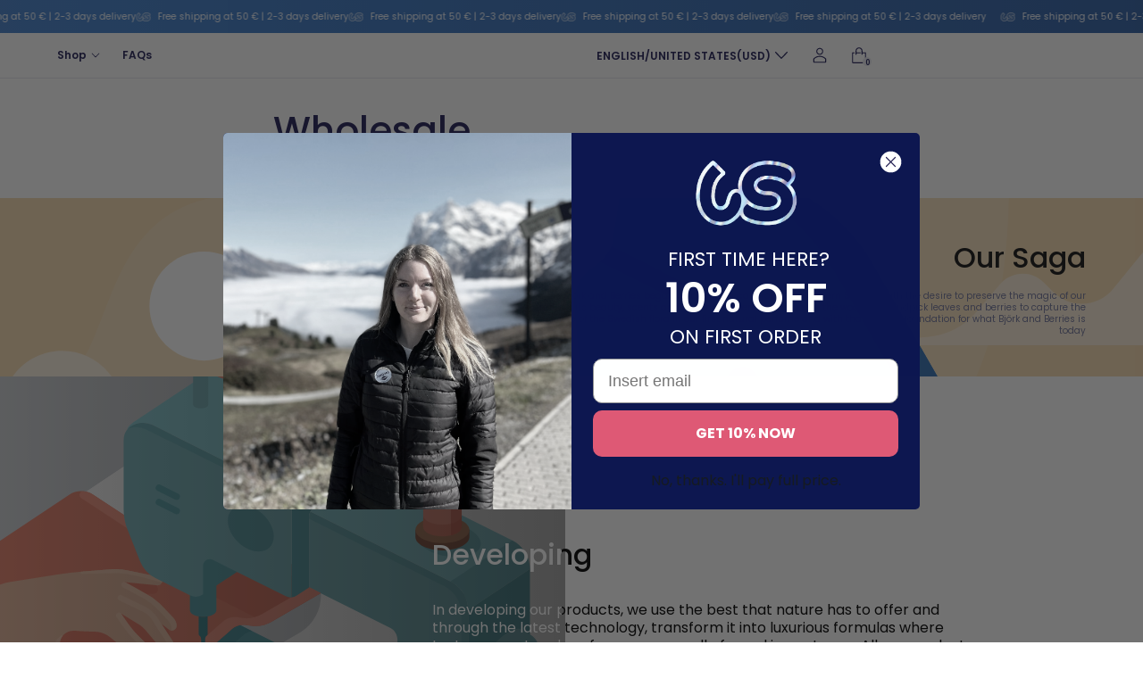

--- FILE ---
content_type: text/html; charset=utf-8
request_url: https://laundrysheets.com/en-us/pages/wholesale?section_id=helper-recommendations
body_size: 2480
content:
<div id="shopify-section-helper-recommendations" class="shopify-section"><section data-section-id="helper-recommendations">
<div class="cartUpsell">
<div class="cart-recommtitle">
   <div class="u-s2 cartUpsell-title"> You may also need </div>
  
  <div class="sidecart-navigation">
  <button aria-label="Previous slide" class="swiperButton swiperButtonPrevious swiperPrevCart noJSHide"> 
    <svg
      class="Svg Svg--left-arrow "
      width="20"
      height="20"
      viewBox="0 0 20 20"
      fill="none"
      xmlns="http://www.w3.org/2000/svg"
    >
      <path d="M8.6722 15.3968L3.33331 10.0301L8.6722 4.66343C8.80388 4.4905 9.02432 4.41025 9.23636 4.45805C9.44839 4.50584 9.61308 4.6729 9.65784 4.8856C9.7026 5.0983 9.61921 5.31756 9.44442 5.44676L5.44998 9.47454L16.0778 9.47454C16.3846 9.47454 16.6333 9.72327 16.6333 10.0301C16.6333 10.3369 16.3846 10.5856 16.0778 10.5856L5.44998 10.5856L9.44442 14.6134C9.66073 14.8313 9.65949 15.1832 9.44165 15.3995C9.2238 15.6158 8.87185 15.6146 8.65553 15.3968L8.6722 15.3968Z" fill="black"/>
    </svg>

  
 </button> 
  <button aria-label="Next slide" class="swiperButton swiperButtonNext swiperNextCart noJSHide" aria-disabled="false"> 
    <svg
      class="Svg Svg--right-arrow "
      width="20"
      height="20"
      viewBox="0 0 20 20"
      fill="none"
      xmlns="http://www.w3.org/2000/svg"
    >
      <path d="M11.3278 4.60324L16.6667 9.96991L11.3278 15.3366C11.1961 15.5095 10.9757 15.5897 10.7636 15.542C10.5516 15.4942 10.3869 15.3271 10.3422 15.1144C10.2974 14.9017 10.3808 14.6824 10.5556 14.5532L14.55 10.5255L3.92224 10.5255C3.61542 10.5255 3.36669 10.2767 3.36669 9.96991C3.36669 9.66308 3.61542 9.41435 3.92224 9.41435L14.55 9.41435L10.5556 5.38657C10.3393 5.16873 10.3405 4.81677 10.5584 4.60046C10.7762 4.38415 11.1282 4.3854 11.3445 4.60324L11.3278 4.60324Z" fill="black"/>
    </svg>

  
 </button>
</div>
</div>
<div class="cart-upsell false 0">
  <div class='swiperUpsell'>
    <div class="Upsell__Container swiper-wrapper" data-animation="elementFromRight">
      






<div id="Product7421415686318"  class="swiper-slide cartSlideItem animatedContent" >

  <div class="colorGroup--scheme-1954339c-17d1-4c74-b170-7d7fcda4ed76">
    <a class="cardWrapper--Link" href="/en-us/products/laundry-detergent-sheet-60-sheets">
      <div class="cardProduct" tabindex="-1">
        <div class="cardProduct--Inner">
          

            <div class="AspectRatio AspectRatio--square"
            style="--aspect-ratio: 1"><img class="ProductCard_Image ProductCard__Image--secondary"
                




  
    src='//laundrysheets.com/cdn/shop/files/Laundry_Sheets_60-pack_Ocean_Breeze_-_Backside.jpg?v=1756148109&width=500'
    srcset='//laundrysheets.com/cdn/shop/files/Laundry_Sheets_60-pack_Ocean_Breeze_-_Backside.jpg?v=1756148109&width=500 500w, //laundrysheets.com/cdn/shop/files/Laundry_Sheets_60-pack_Ocean_Breeze_-_Backside.jpg?v=1756148109&width=1000 1000w, //laundrysheets.com/cdn/shop/files/Laundry_Sheets_60-pack_Ocean_Breeze_-_Backside.jpg?v=1756148109&width=1200 1200w, //laundrysheets.com/cdn/shop/files/Laundry_Sheets_60-pack_Ocean_Breeze_-_Backside.jpg?v=1756148109&width=1500 1500w,  //laundrysheets.com/cdn/shop/files/Laundry_Sheets_60-pack_Ocean_Breeze_-_Backside.jpg?v=1756148109&width=2000 2000w, //laundrysheets.com/cdn/shop/files/Laundry_Sheets_60-pack_Ocean_Breeze_-_Backside.jpg?v=1756148109&width=2500 2500w'
    sizes='(max-width: 768px) 50w, (max-width: 1024px) 50w, 33w'
    loading='lazy'
    width='100'
    height='100'
    style='object-position: 50.0% 50.0%'
    alt='Laundry Sheets - 60 Loads'
  
                data-image-id="54150392512859"><img class="ProductCard_Image"
              




  
    src='//laundrysheets.com/cdn/shop/files/LaundrySheets_OceanBreeze_60-Pack.jpg?v=1750878784&width=500'
    srcset='//laundrysheets.com/cdn/shop/files/LaundrySheets_OceanBreeze_60-Pack.jpg?v=1750878784&width=500 500w, //laundrysheets.com/cdn/shop/files/LaundrySheets_OceanBreeze_60-Pack.jpg?v=1750878784&width=1000 1000w, //laundrysheets.com/cdn/shop/files/LaundrySheets_OceanBreeze_60-Pack.jpg?v=1750878784&width=1200 1200w, //laundrysheets.com/cdn/shop/files/LaundrySheets_OceanBreeze_60-Pack.jpg?v=1750878784&width=1500 1500w,  //laundrysheets.com/cdn/shop/files/LaundrySheets_OceanBreeze_60-Pack.jpg?v=1750878784&width=2000 2000w, //laundrysheets.com/cdn/shop/files/LaundrySheets_OceanBreeze_60-Pack.jpg?v=1750878784&width=2500 2500w'
    sizes='(max-width: 768px) 50w, (max-width: 1024px) 50w, 33w'
    loading='lazy'
    width='100'
    height='100'
    style='object-position: 50.0% 50.0%'
    alt='Laundry Sheets - 60 Loads'
  
              data-image-id="48376997871963">
            </div></div>
      </div>
  
      <div class="cardInformation textLeft">
  
          <div class="cardInformation--Meta"><span class="cardInformation--Title u-s3">
              Laundry Sheets - 60 Loads
            </span>
            
            
            
            
<div class="price">
  <dl class=" flex">

    <div class="priceRegular">
      <dt>
        <span class="VisuallyHidden VisuallyHidden--inline">Regular price</span>
      </dt>
      <dd>
        <span class="priceItem priceItem--regular u-s2">
          From $18.00
        </span>
      </dd>

      
    </div>

    
  </dl>
</div>
        </div>
        <div class="cardInformation--Actions">
                  
      
<button
type="submit"
class="ProductCard--instantATC
AddToCartAjax u-pb2 mt-m
mt-m upsell-button">
<span class="SelfAlign u-pb2">
View item
</span>
</button>


      
        </div>
  
      </div>
  
    </a>
  
    </div></div>









<div id="Product9324663112027"  class="swiper-slide cartSlideItem animatedContent" >

  <div class="colorGroup--scheme-1954339c-17d1-4c74-b170-7d7fcda4ed76">
    <a class="cardWrapper--Link" href="/en-us/products/scent-booster">
      <div class="cardProduct" tabindex="-1">
        <div class="cardProduct--Inner">
          

            <div class="AspectRatio AspectRatio--square"
            style="--aspect-ratio: 1"><img class="ProductCard_Image ProductCard__Image--secondary"
                




  
    src='//laundrysheets.com/cdn/shop/files/G_scent-booster-ocean-0G2A0099.jpg?v=1720427439&width=500'
    srcset='//laundrysheets.com/cdn/shop/files/G_scent-booster-ocean-0G2A0099.jpg?v=1720427439&width=500 500w, //laundrysheets.com/cdn/shop/files/G_scent-booster-ocean-0G2A0099.jpg?v=1720427439&width=1000 1000w, //laundrysheets.com/cdn/shop/files/G_scent-booster-ocean-0G2A0099.jpg?v=1720427439&width=1200 1200w, //laundrysheets.com/cdn/shop/files/G_scent-booster-ocean-0G2A0099.jpg?v=1720427439&width=1500 1500w,  //laundrysheets.com/cdn/shop/files/G_scent-booster-ocean-0G2A0099.jpg?v=1720427439&width=2000 2000w, //laundrysheets.com/cdn/shop/files/G_scent-booster-ocean-0G2A0099.jpg?v=1720427439&width=2500 2500w'
    sizes='(max-width: 768px) 50w, (max-width: 1024px) 50w, 33w'
    loading='lazy'
    width='100'
    height='100'
    style='object-position: 50.0% 50.0%'
    alt='Laundry Scent Booster Beads'
  
                data-image-id="48867626910043"><img class="ProductCard_Image"
              




  
    src='//laundrysheets.com/cdn/shop/files/G_scent-booster-peach_0G2A0098.jpg?v=1720427439&width=500'
    srcset='//laundrysheets.com/cdn/shop/files/G_scent-booster-peach_0G2A0098.jpg?v=1720427439&width=500 500w, //laundrysheets.com/cdn/shop/files/G_scent-booster-peach_0G2A0098.jpg?v=1720427439&width=1000 1000w, //laundrysheets.com/cdn/shop/files/G_scent-booster-peach_0G2A0098.jpg?v=1720427439&width=1200 1200w, //laundrysheets.com/cdn/shop/files/G_scent-booster-peach_0G2A0098.jpg?v=1720427439&width=1500 1500w,  //laundrysheets.com/cdn/shop/files/G_scent-booster-peach_0G2A0098.jpg?v=1720427439&width=2000 2000w, //laundrysheets.com/cdn/shop/files/G_scent-booster-peach_0G2A0098.jpg?v=1720427439&width=2500 2500w'
    sizes='(max-width: 768px) 50w, (max-width: 1024px) 50w, 33w'
    loading='lazy'
    width='100'
    height='100'
    style='object-position: 50.0% 50.0%'
    alt='Laundry Scent Booster Beads'
  
              data-image-id="48867626746203">
            </div></div>
      </div>
  
      <div class="cardInformation textLeft">
  
          <div class="cardInformation--Meta"><span class="cardInformation--Title u-s3">
              Laundry Scent Booster Beads
            </span>
            
            
            
            
<div class="price">
  <dl class=" flex">

    <div class="priceRegular">
      <dt>
        <span class="VisuallyHidden VisuallyHidden--inline">Regular price</span>
      </dt>
      <dd>
        <span class="priceItem priceItem--regular u-s2">
          From $19.00
        </span>
      </dd>

      
    </div>

    
  </dl>
</div>
        </div>
        <div class="cardInformation--Actions">
                  
      
<button
type="submit"
class="ProductCard--instantATC
AddToCartAjax u-pb2 mt-m
mt-m upsell-button">
<span class="SelfAlign u-pb2">
View item
</span>
</button>


      
        </div>
  
      </div>
  
    </a>
  
    </div></div>









<div id="Product9834774102363"  class="swiper-slide cartSlideItem animatedContent" >

  <div class="colorGroup--scheme-1954339c-17d1-4c74-b170-7d7fcda4ed76">
    <a class="cardWrapper--Link" href="/en-us/products/color-catcher-sheets-60-pack">
      <div class="cardProduct" tabindex="-1">
        <div class="cardProduct--Inner">
          

            <div class="AspectRatio AspectRatio--square"
            style="--aspect-ratio: 1"><img class="ProductCard_Image ProductCard__Image--secondary"
                




  
    src='//laundrysheets.com/cdn/shop/files/ColorCatcherSheets-1-pack-Open-Greybackground_Websize.jpg?v=1744182371&width=500'
    srcset='//laundrysheets.com/cdn/shop/files/ColorCatcherSheets-1-pack-Open-Greybackground_Websize.jpg?v=1744182371&width=500 500w, //laundrysheets.com/cdn/shop/files/ColorCatcherSheets-1-pack-Open-Greybackground_Websize.jpg?v=1744182371&width=1000 1000w, //laundrysheets.com/cdn/shop/files/ColorCatcherSheets-1-pack-Open-Greybackground_Websize.jpg?v=1744182371&width=1200 1200w, //laundrysheets.com/cdn/shop/files/ColorCatcherSheets-1-pack-Open-Greybackground_Websize.jpg?v=1744182371&width=1500 1500w,  //laundrysheets.com/cdn/shop/files/ColorCatcherSheets-1-pack-Open-Greybackground_Websize.jpg?v=1744182371&width=2000 2000w, //laundrysheets.com/cdn/shop/files/ColorCatcherSheets-1-pack-Open-Greybackground_Websize.jpg?v=1744182371&width=2500 2500w'
    sizes='(max-width: 768px) 50w, (max-width: 1024px) 50w, 33w'
    loading='lazy'
    width='100'
    height='100'
    style='object-position: 50.0% 50.0%'
    alt='Color Catcher Sheets - 60 Pack'
  
                data-image-id="51885592412507"><img class="ProductCard_Image"
              




  
    src='//laundrysheets.com/cdn/shop/files/ColorCatcherSheets-1-pack-Greybackground_Websize.jpg?v=1744182371&width=500'
    srcset='//laundrysheets.com/cdn/shop/files/ColorCatcherSheets-1-pack-Greybackground_Websize.jpg?v=1744182371&width=500 500w, //laundrysheets.com/cdn/shop/files/ColorCatcherSheets-1-pack-Greybackground_Websize.jpg?v=1744182371&width=1000 1000w, //laundrysheets.com/cdn/shop/files/ColorCatcherSheets-1-pack-Greybackground_Websize.jpg?v=1744182371&width=1200 1200w, //laundrysheets.com/cdn/shop/files/ColorCatcherSheets-1-pack-Greybackground_Websize.jpg?v=1744182371&width=1500 1500w,  //laundrysheets.com/cdn/shop/files/ColorCatcherSheets-1-pack-Greybackground_Websize.jpg?v=1744182371&width=2000 2000w, //laundrysheets.com/cdn/shop/files/ColorCatcherSheets-1-pack-Greybackground_Websize.jpg?v=1744182371&width=2500 2500w'
    sizes='(max-width: 768px) 50w, (max-width: 1024px) 50w, 33w'
    loading='lazy'
    width='100'
    height='100'
    style='object-position: 50.0% 50.0%'
    alt='Color Catcher Sheets - 60 Pack'
  
              data-image-id="51885592445275">
            </div></div>
      </div>
  
      <div class="cardInformation textLeft">
  
          <div class="cardInformation--Meta"><span class="cardInformation--Title u-s3">
              Color Catcher Sheets - 60 Pack
            </span>
            
            
            
            
<div class="price">
  <dl class=" flex">

    <div class="priceRegular">
      <dt>
        <span class="VisuallyHidden VisuallyHidden--inline">Regular price</span>
      </dt>
      <dd>
        <span class="priceItem priceItem--regular u-s2">
          From $17.00
        </span>
      </dd>

      
    </div>

    
  </dl>
</div>
        </div>
        <div class="cardInformation--Actions">
                  
      
<button
type="submit"
class="ProductCard--instantATC
AddToCartAjax u-pb2 mt-m
mt-m upsell-button">
<span class="SelfAlign u-pb2">
View item
</span>
</button>


      
        </div>
  
      </div>
  
    </a>
  
    </div></div>









<div id="Product7453585735854"  class="swiper-slide cartSlideItem animatedContent" >

  <div class="colorGroup--scheme-1954339c-17d1-4c74-b170-7d7fcda4ed76">
    <a class="cardWrapper--Link" href="/en-us/products/wool-balls-3-pack">
      <div class="cardProduct" tabindex="-1">
        <div class="cardProduct--Inner">
          

            <div class="AspectRatio AspectRatio--square"
            style="--aspect-ratio: 1"><img class="ProductCard_Image ProductCard__Image--secondary"
                




  
    src='//laundrysheets.com/cdn/shop/files/WoolDryerBalls_2-Pack.jpg?v=1717758302&width=500'
    srcset='//laundrysheets.com/cdn/shop/files/WoolDryerBalls_2-Pack.jpg?v=1717758302&width=500 500w, //laundrysheets.com/cdn/shop/files/WoolDryerBalls_2-Pack.jpg?v=1717758302&width=1000 1000w, //laundrysheets.com/cdn/shop/files/WoolDryerBalls_2-Pack.jpg?v=1717758302&width=1200 1200w, //laundrysheets.com/cdn/shop/files/WoolDryerBalls_2-Pack.jpg?v=1717758302&width=1500 1500w,  //laundrysheets.com/cdn/shop/files/WoolDryerBalls_2-Pack.jpg?v=1717758302&width=2000 2000w, //laundrysheets.com/cdn/shop/files/WoolDryerBalls_2-Pack.jpg?v=1717758302&width=2500 2500w'
    sizes='(max-width: 768px) 50w, (max-width: 1024px) 50w, 33w'
    loading='lazy'
    width='100'
    height='100'
    style='object-position: 50.0% 50.0%'
    alt='Wool Dryer Balls'
  
                data-image-id="48378607632731"><img class="ProductCard_Image"
              




  
    src='//laundrysheets.com/cdn/shop/files/WoolDryerBalls_1-Pack.jpg?v=1717758302&width=500'
    srcset='//laundrysheets.com/cdn/shop/files/WoolDryerBalls_1-Pack.jpg?v=1717758302&width=500 500w, //laundrysheets.com/cdn/shop/files/WoolDryerBalls_1-Pack.jpg?v=1717758302&width=1000 1000w, //laundrysheets.com/cdn/shop/files/WoolDryerBalls_1-Pack.jpg?v=1717758302&width=1200 1200w, //laundrysheets.com/cdn/shop/files/WoolDryerBalls_1-Pack.jpg?v=1717758302&width=1500 1500w,  //laundrysheets.com/cdn/shop/files/WoolDryerBalls_1-Pack.jpg?v=1717758302&width=2000 2000w, //laundrysheets.com/cdn/shop/files/WoolDryerBalls_1-Pack.jpg?v=1717758302&width=2500 2500w'
    sizes='(max-width: 768px) 50w, (max-width: 1024px) 50w, 33w'
    loading='lazy'
    width='100'
    height='100'
    style='object-position: 50.0% 50.0%'
    alt='Wool Dryer Balls'
  
              data-image-id="48378607599963">
            </div></div>
      </div>
  
      <div class="cardInformation textLeft">
  
          <div class="cardInformation--Meta"><span class="cardInformation--Title u-s3">
              Wool Dryer Balls
            </span>
            
            
            
            
<div class="price">
  <dl class=" flex">

    <div class="priceRegular">
      <dt>
        <span class="VisuallyHidden VisuallyHidden--inline">Regular price</span>
      </dt>
      <dd>
        <span class="priceItem priceItem--regular u-s2">
          From $16.00
        </span>
      </dd>

      
    </div>

    
  </dl>
</div>
        </div>
        <div class="cardInformation--Actions">
                  
      
<button
type="submit"
class="ProductCard--instantATC
AddToCartAjax u-pb2 mt-m
mt-m upsell-button">
<span class="SelfAlign u-pb2">
View item
</span>
</button>


      
        </div>
  
      </div>
  
    </a>
  
    </div></div>









<div id="Product7790362230958"  class="swiper-slide cartSlideItem animatedContent" >

  <div class="colorGroup--scheme-1954339c-17d1-4c74-b170-7d7fcda4ed76">
    <a class="cardWrapper--Link" href="/en-us/products/laundry-sheets-wash-dry">
      <div class="cardProduct" tabindex="-1">
        <div class="cardProduct--Inner">
          

            <div class="AspectRatio AspectRatio--square"
            style="--aspect-ratio: 1"><img class="ProductCard_Image ProductCard__Image--secondary"
                




  
    src='//laundrysheets.com/cdn/shop/files/Laundry_Sheets_60-pack_Ocean_Breeze_-_Backside.jpg?v=1756148109&width=500'
    srcset='//laundrysheets.com/cdn/shop/files/Laundry_Sheets_60-pack_Ocean_Breeze_-_Backside.jpg?v=1756148109&width=500 500w, //laundrysheets.com/cdn/shop/files/Laundry_Sheets_60-pack_Ocean_Breeze_-_Backside.jpg?v=1756148109&width=1000 1000w, //laundrysheets.com/cdn/shop/files/Laundry_Sheets_60-pack_Ocean_Breeze_-_Backside.jpg?v=1756148109&width=1200 1200w, //laundrysheets.com/cdn/shop/files/Laundry_Sheets_60-pack_Ocean_Breeze_-_Backside.jpg?v=1756148109&width=1500 1500w,  //laundrysheets.com/cdn/shop/files/Laundry_Sheets_60-pack_Ocean_Breeze_-_Backside.jpg?v=1756148109&width=2000 2000w, //laundrysheets.com/cdn/shop/files/Laundry_Sheets_60-pack_Ocean_Breeze_-_Backside.jpg?v=1756148109&width=2500 2500w'
    sizes='(max-width: 768px) 50w, (max-width: 1024px) 50w, 33w'
    loading='lazy'
    width='100'
    height='100'
    style='object-position: 50.0% 50.0%'
    alt='Bundle - Wash and Dry'
  
                data-image-id="54150392512859"><img class="ProductCard_Image"
              




  
    src='//laundrysheets.com/cdn/shop/files/Bundle_LaundrySheets_WoolDryerBalls.jpg?v=1717764751&width=500'
    srcset='//laundrysheets.com/cdn/shop/files/Bundle_LaundrySheets_WoolDryerBalls.jpg?v=1717764751&width=500 500w, //laundrysheets.com/cdn/shop/files/Bundle_LaundrySheets_WoolDryerBalls.jpg?v=1717764751&width=1000 1000w, //laundrysheets.com/cdn/shop/files/Bundle_LaundrySheets_WoolDryerBalls.jpg?v=1717764751&width=1200 1200w, //laundrysheets.com/cdn/shop/files/Bundle_LaundrySheets_WoolDryerBalls.jpg?v=1717764751&width=1500 1500w,  //laundrysheets.com/cdn/shop/files/Bundle_LaundrySheets_WoolDryerBalls.jpg?v=1717764751&width=2000 2000w, //laundrysheets.com/cdn/shop/files/Bundle_LaundrySheets_WoolDryerBalls.jpg?v=1717764751&width=2500 2500w'
    sizes='(max-width: 768px) 50w, (max-width: 1024px) 50w, 33w'
    loading='lazy'
    width='100'
    height='100'
    style='object-position: 50.0% 50.0%'
    alt='Bundle - Wash and Dry'
  
              data-image-id="48379917173083">
            </div></div>
      </div>
  
      <div class="cardInformation textLeft">
  
          <div class="cardInformation--Meta"><span class="cardInformation--Title u-s3">
              Bundle - Wash and Dry
            </span>
            
            
            
            
<div class="price">
  <dl class=" flex">

    <div class="priceRegular">
      <dt>
        <span class="VisuallyHidden VisuallyHidden--inline">Regular price</span>
      </dt>
      <dd>
        <span class="priceItem priceItem--regular u-s2">
          $28.00
        </span>
      </dd>

      
    </div>

    
    <div class="priceCompare u-p2 product-card__price-compare">
      <dt class="priceCompare">
        <span class="VisuallyHidden VisuallyHidden--inline">Regular price</span>
      </dt>
      <dd class="priceCompare">
        <span class="u-p2">
          $33.00
        </span>
      </dd>
    </div>
    
  </dl>
</div>
        </div>
        <div class="cardInformation--Actions">
                  
      
<button
type="submit"
class="ProductCard--instantATC
AddToCartAjax u-pb2 mt-m
mt-m upsell-button">
<span class="SelfAlign u-pb2">
View item
</span>
</button>


      
        </div>
  
      </div>
  
    </a>
  
    </div></div>









<div id="Product9550007566683"  class="swiper-slide cartSlideItem animatedContent" >

  <div class="colorGroup--scheme-1954339c-17d1-4c74-b170-7d7fcda4ed76">
    <a class="cardWrapper--Link" href="/en-us/products/fabric-softener-sheets-40-loads">
      <div class="cardProduct" tabindex="-1">
        <div class="cardProduct--Inner">
          

            <div class="AspectRatio AspectRatio--square"
            style="--aspect-ratio: 1"><img class="ProductCard_Image ProductCard__Image--secondary"
                




  
    src='//laundrysheets.com/cdn/shop/files/Laundry_Sheets_Fabric_Softener_1-Pack_Open_2.jpg?v=1730459999&width=500'
    srcset='//laundrysheets.com/cdn/shop/files/Laundry_Sheets_Fabric_Softener_1-Pack_Open_2.jpg?v=1730459999&width=500 500w, //laundrysheets.com/cdn/shop/files/Laundry_Sheets_Fabric_Softener_1-Pack_Open_2.jpg?v=1730459999&width=1000 1000w, //laundrysheets.com/cdn/shop/files/Laundry_Sheets_Fabric_Softener_1-Pack_Open_2.jpg?v=1730459999&width=1200 1200w, //laundrysheets.com/cdn/shop/files/Laundry_Sheets_Fabric_Softener_1-Pack_Open_2.jpg?v=1730459999&width=1500 1500w,  //laundrysheets.com/cdn/shop/files/Laundry_Sheets_Fabric_Softener_1-Pack_Open_2.jpg?v=1730459999&width=2000 2000w, //laundrysheets.com/cdn/shop/files/Laundry_Sheets_Fabric_Softener_1-Pack_Open_2.jpg?v=1730459999&width=2500 2500w'
    sizes='(max-width: 768px) 50w, (max-width: 1024px) 50w, 33w'
    loading='lazy'
    width='100'
    height='100'
    style='object-position: 50.0% 50.0%'
    alt='Fabric Softener Sheets - 40 Loads'
  
                data-image-id="50241125286235"><img class="ProductCard_Image"
              




  
    src='//laundrysheets.com/cdn/shop/files/LaundrySheets_FabricSoftener_1-Pack_2.jpg?v=1730191274&width=500'
    srcset='//laundrysheets.com/cdn/shop/files/LaundrySheets_FabricSoftener_1-Pack_2.jpg?v=1730191274&width=500 500w, //laundrysheets.com/cdn/shop/files/LaundrySheets_FabricSoftener_1-Pack_2.jpg?v=1730191274&width=1000 1000w, //laundrysheets.com/cdn/shop/files/LaundrySheets_FabricSoftener_1-Pack_2.jpg?v=1730191274&width=1200 1200w, //laundrysheets.com/cdn/shop/files/LaundrySheets_FabricSoftener_1-Pack_2.jpg?v=1730191274&width=1500 1500w,  //laundrysheets.com/cdn/shop/files/LaundrySheets_FabricSoftener_1-Pack_2.jpg?v=1730191274&width=2000 2000w, //laundrysheets.com/cdn/shop/files/LaundrySheets_FabricSoftener_1-Pack_2.jpg?v=1730191274&width=2500 2500w'
    sizes='(max-width: 768px) 50w, (max-width: 1024px) 50w, 33w'
    loading='lazy'
    width='100'
    height='100'
    style='object-position: 50.0% 50.0%'
    alt='Fabric Softener Sheets - 40 Loads'
  
              data-image-id="50200525013339">
            </div></div>
      </div>
  
      <div class="cardInformation textLeft">
  
          <div class="cardInformation--Meta"><span class="cardInformation--Title u-s3">
              Fabric Softener Sheets - 40 Loads
            </span>
            
            
            
            
<div class="price">
  <dl class=" flex">

    <div class="priceRegular">
      <dt>
        <span class="VisuallyHidden VisuallyHidden--inline">Regular price</span>
      </dt>
      <dd>
        <span class="priceItem priceItem--regular u-s2">
          From $11.00
        </span>
      </dd>

      
    </div>

    
  </dl>
</div>
        </div>
        <div class="cardInformation--Actions">
                  
      
<button
type="submit"
class="ProductCard--instantATC
AddToCartAjax u-pb2 mt-m
mt-m upsell-button">
<span class="SelfAlign u-pb2">
View item
</span>
</button>


      
        </div>
  
      </div>
  
    </a>
  
    </div></div>









<div id="Product9741211107675"  class="swiper-slide cartSlideItem animatedContent" >

  <div class="colorGroup--scheme-1954339c-17d1-4c74-b170-7d7fcda4ed76">
    <a class="cardWrapper--Link" href="/en-us/products/washing-machine-cleaner">
      <div class="cardProduct" tabindex="-1">
        <div class="cardProduct--Inner">
          

            <div class="AspectRatio AspectRatio--square"
            style="--aspect-ratio: 1"><img class="ProductCard_Image ProductCard__Image--secondary"
                




  
    src='//laundrysheets.com/cdn/shop/files/Washing_Machine_Cleaner_-_1-pack_-_Open_-_Grey_background_Websize.jpg?v=1740648853&width=500'
    srcset='//laundrysheets.com/cdn/shop/files/Washing_Machine_Cleaner_-_1-pack_-_Open_-_Grey_background_Websize.jpg?v=1740648853&width=500 500w, //laundrysheets.com/cdn/shop/files/Washing_Machine_Cleaner_-_1-pack_-_Open_-_Grey_background_Websize.jpg?v=1740648853&width=1000 1000w, //laundrysheets.com/cdn/shop/files/Washing_Machine_Cleaner_-_1-pack_-_Open_-_Grey_background_Websize.jpg?v=1740648853&width=1200 1200w, //laundrysheets.com/cdn/shop/files/Washing_Machine_Cleaner_-_1-pack_-_Open_-_Grey_background_Websize.jpg?v=1740648853&width=1500 1500w,  //laundrysheets.com/cdn/shop/files/Washing_Machine_Cleaner_-_1-pack_-_Open_-_Grey_background_Websize.jpg?v=1740648853&width=2000 2000w, //laundrysheets.com/cdn/shop/files/Washing_Machine_Cleaner_-_1-pack_-_Open_-_Grey_background_Websize.jpg?v=1740648853&width=2500 2500w'
    sizes='(max-width: 768px) 50w, (max-width: 1024px) 50w, 33w'
    loading='lazy'
    width='100'
    height='100'
    style='object-position: 50.0% 50.0%'
    alt='Washing Machine Cleaner (12pcs)'
  
                data-image-id="51454116823387"><img class="ProductCard_Image"
              




  
    src='//laundrysheets.com/cdn/shop/files/WashingMachineCleaner-1-pack-Greybackground_Websize.jpg?v=1740648799&width=500'
    srcset='//laundrysheets.com/cdn/shop/files/WashingMachineCleaner-1-pack-Greybackground_Websize.jpg?v=1740648799&width=500 500w, //laundrysheets.com/cdn/shop/files/WashingMachineCleaner-1-pack-Greybackground_Websize.jpg?v=1740648799&width=1000 1000w, //laundrysheets.com/cdn/shop/files/WashingMachineCleaner-1-pack-Greybackground_Websize.jpg?v=1740648799&width=1200 1200w, //laundrysheets.com/cdn/shop/files/WashingMachineCleaner-1-pack-Greybackground_Websize.jpg?v=1740648799&width=1500 1500w,  //laundrysheets.com/cdn/shop/files/WashingMachineCleaner-1-pack-Greybackground_Websize.jpg?v=1740648799&width=2000 2000w, //laundrysheets.com/cdn/shop/files/WashingMachineCleaner-1-pack-Greybackground_Websize.jpg?v=1740648799&width=2500 2500w'
    sizes='(max-width: 768px) 50w, (max-width: 1024px) 50w, 33w'
    loading='lazy'
    width='100'
    height='100'
    style='object-position: 50.0% 50.0%'
    alt='Washing Machine Cleaner (12pcs)'
  
              data-image-id="51454090445147">
            </div></div>
      </div>
  
      <div class="cardInformation textLeft">
  
          <div class="cardInformation--Meta"><span class="cardInformation--Title u-s3">
              Washing Machine Cleaner (12pcs)
            </span>
            
            
            
            
<div class="price">
  <dl class=" flex">

    <div class="priceRegular">
      <dt>
        <span class="VisuallyHidden VisuallyHidden--inline">Regular price</span>
      </dt>
      <dd>
        <span class="priceItem priceItem--regular u-s2">
          From $19.00
        </span>
      </dd>

      
    </div>

    
  </dl>
</div>
        </div>
        <div class="cardInformation--Actions">
                  
      
<button
type="submit"
class="ProductCard--instantATC
AddToCartAjax u-pb2 mt-m
mt-m upsell-button">
<span class="SelfAlign u-pb2">
View item
</span>
</button>


      
        </div>
  
      </div>
  
    </a>
  
    </div></div>









<div id="Product7900037808302"  class="swiper-slide cartSlideItem animatedContent" >

  <div class="colorGroup--scheme-1954339c-17d1-4c74-b170-7d7fcda4ed76">
    <a class="cardWrapper--Link" href="/en-us/products/laundry-sheets-wash-protect">
      <div class="cardProduct" tabindex="-1">
        <div class="cardProduct--Inner">
          

            <div class="AspectRatio AspectRatio--square"
            style="--aspect-ratio: 1"><img class="ProductCard_Image ProductCard__Image--secondary"
                




  
    src='//laundrysheets.com/cdn/shop/files/Laundry_Sheets_60-pack_Fragrance_Free_-_Backside.jpg?v=1756148109&width=500'
    srcset='//laundrysheets.com/cdn/shop/files/Laundry_Sheets_60-pack_Fragrance_Free_-_Backside.jpg?v=1756148109&width=500 500w, //laundrysheets.com/cdn/shop/files/Laundry_Sheets_60-pack_Fragrance_Free_-_Backside.jpg?v=1756148109&width=1000 1000w, //laundrysheets.com/cdn/shop/files/Laundry_Sheets_60-pack_Fragrance_Free_-_Backside.jpg?v=1756148109&width=1200 1200w, //laundrysheets.com/cdn/shop/files/Laundry_Sheets_60-pack_Fragrance_Free_-_Backside.jpg?v=1756148109&width=1500 1500w,  //laundrysheets.com/cdn/shop/files/Laundry_Sheets_60-pack_Fragrance_Free_-_Backside.jpg?v=1756148109&width=2000 2000w, //laundrysheets.com/cdn/shop/files/Laundry_Sheets_60-pack_Fragrance_Free_-_Backside.jpg?v=1756148109&width=2500 2500w'
    sizes='(max-width: 768px) 50w, (max-width: 1024px) 50w, 33w'
    loading='lazy'
    width='100'
    height='100'
    style='object-position: 50.0% 50.0%'
    alt='Bundle - Wash and Protect'
  
                data-image-id="54150392545627"><img class="ProductCard_Image"
              




  
    src='//laundrysheets.com/cdn/shop/files/Bundle_LaundrySheets_FragranceFree_MeshBag.jpg?v=1717763608&width=500'
    srcset='//laundrysheets.com/cdn/shop/files/Bundle_LaundrySheets_FragranceFree_MeshBag.jpg?v=1717763608&width=500 500w, //laundrysheets.com/cdn/shop/files/Bundle_LaundrySheets_FragranceFree_MeshBag.jpg?v=1717763608&width=1000 1000w, //laundrysheets.com/cdn/shop/files/Bundle_LaundrySheets_FragranceFree_MeshBag.jpg?v=1717763608&width=1200 1200w, //laundrysheets.com/cdn/shop/files/Bundle_LaundrySheets_FragranceFree_MeshBag.jpg?v=1717763608&width=1500 1500w,  //laundrysheets.com/cdn/shop/files/Bundle_LaundrySheets_FragranceFree_MeshBag.jpg?v=1717763608&width=2000 2000w, //laundrysheets.com/cdn/shop/files/Bundle_LaundrySheets_FragranceFree_MeshBag.jpg?v=1717763608&width=2500 2500w'
    sizes='(max-width: 768px) 50w, (max-width: 1024px) 50w, 33w'
    loading='lazy'
    width='100'
    height='100'
    style='object-position: 50.0% 50.0%'
    alt='Bundle - Wash and Protect'
  
              data-image-id="48379658633563">
            </div></div>
      </div>
  
      <div class="cardInformation textLeft">
  
          <div class="cardInformation--Meta"><span class="cardInformation--Title u-s3">
              Bundle - Wash and Protect
            </span>
            
            
            
            
<div class="price">
  <dl class=" flex">

    <div class="priceRegular">
      <dt>
        <span class="VisuallyHidden VisuallyHidden--inline">Regular price</span>
      </dt>
      <dd>
        <span class="priceItem priceItem--regular u-s2">
          $34.00
        </span>
      </dd>

      
    </div>

    
    <div class="priceCompare u-p2 product-card__price-compare">
      <dt class="priceCompare">
        <span class="VisuallyHidden VisuallyHidden--inline">Regular price</span>
      </dt>
      <dd class="priceCompare">
        <span class="u-p2">
          $40.00
        </span>
      </dd>
    </div>
    
  </dl>
</div>
        </div>
        <div class="cardInformation--Actions">
                  
      
<button
type="submit"
class="ProductCard--instantATC
AddToCartAjax u-pb2 mt-m
mt-m upsell-button">
<span class="SelfAlign u-pb2">
View item
</span>
</button>


      
        </div>
  
      </div>
  
    </a>
  
    </div></div>



</div>


</div>
</div>
</div>
  

</section>
</div>

--- FILE ---
content_type: text/css
request_url: https://laundrysheets.com/cdn/shop/t/17/assets/base.min.css?v=125025314334710032531718359054
body_size: 7174
content:
.shopify-pc__banner__dialog{padding:16px!important;border-radius:16px!important;line-height:1.3rem!important}.shopify-pc__banner__dialog h2{font-size:1.375rem!important;line-height:1.7875rem!important}.shopify-pc__banner__dialog button{border-radius:4rem!important;font-size:.875rem!important;line-height:1.1375rem!important}.shopify-pc__banner__dialog p{font-size:1rem!important}.sectionMax_width{max-width:var(--section_max_width);margin:auto}*,::after,::before{box-sizing:inherit}html{box-sizing:border-box;height:100%;scroll-behavior:smooth}svg{pointer-events:none;align-items:center}body{display:grid;grid-template-rows:auto auto 1fr auto;grid-template-columns:100%;min-height:100%;margin:0;font-size:.875rem;letter-spacing:0;scroll-behavior:smooth;line-height:1.3;font-family:var(--type_paragraf_font);font-weight:var(--type_paragraf_weight);-webkit-font-smoothing:antialiased;text-size-adjust:none}.standardSection{padding:64px 16px}.search[aria-hidden=true]{visibility:hidden;opacity:0;transition:all .5s ease-in}.swiperButton[disabled]{opacity:0;pointer-events:none;visibility:hidden}.AlertError{color:var(--alert_error)}.AlertError svg path{fill:var(--alert_error)}.AlertSuccess{color:var(--alert_success)}.AlertSuccess svg path{fill:var(--alert_success)}@supports not (aspect-ratio:auto){.AspectRatio--withFallback{position:relative;margin-left:auto;margin-right:auto}.AspectRatio--withFallback>img{max-height:100%;max-width:100%;object-fit:cover}.AspectRatio--withFallback::before{content:"";display:block;padding-bottom:calc(100% / (var(--aspect-ratio)))}.AspectRatio--withFallback>img{position:absolute;top:0;left:0;height:100%;width:100%;object-fit:cover}.VideoRatio--withFallback{position:relative;margin-left:auto;margin-right:auto;width:100%}.VideoRatio--withFallback::before{content:"";display:block;padding-bottom:calc(100% / (var(--video-ratio-mobile)))}}.VideoRatio{position:relative;margin-left:auto;margin-right:auto;width:100%;aspect-ratio:var(--video-ratio-mobile)}.VideoRatio--Full{height:100%}.VideoRatio--Full .video-js,.VideoRatio--Full .videoHolder,.VideoRatio--Full .videoWrapper,.VideoRatio--Full video-component{height:100%!important;padding-top:unset!important}.AspectRatio{position:relative;margin-left:auto;margin-right:auto;aspect-ratio:var(--aspect-ratio)}.AspectRatio>img{max-height:100%;max-width:100%;object-fit:cover}.AspectRatio--portrait>img,.AspectRatio--square>img{object-fit:cover!important;object-position:center;-o-object-fit:cover!important;-o-object-position:center}.AspectRatio>img{position:absolute;top:0;left:0;height:100%;width:100%;object-fit:cover}.Image--contrast::after{content:"";display:block;top:0;left:0;background:radial-gradient(118.8% 118.8% at 50% 50%,rgba(0,0,0,.32) 0,rgba(196,196,196,0) 100%,rgba(0,0,0,0) 100%);width:100%;height:100%;position:absolute;pointer-events:none}.Image--FadeIn{opacity:0;-webkit-filter:blur(5px);filter:blur(5px);transition:filter .3s .1s,-webkit-filter .3s .1s}.Image--ScaleIn{animation:ScaleOut .8s ease forwards;-webkit-animation:ScaleOut .8s ease forwards}@keyframes ScaleIn{from{transform:scale(96%);opacity:0}to{transform:scale(100%);opacity:1}}@keyframes ScaleOut{from{transform:scale(104%);opacity:0}to{transform:scale(100%);opacity:1}}.ImageSize--Small{height:375px}.ImageSize--Default{height:500px}.ImageSize--Large{height:790px}.PlaceholderBackground{width:100%;height:100%;background:#fff}.PlaceholderProductCard{position:absolute;width:100%;height:100%;background:#fff}.placeholder-svg{width:100%;height:100%}.PlaceholderImage{box-shadow:0 8px 16px rgba(0,0,0,.1)}.placeholderSvg{background:var(--primary_text);fill:var(--background_color);position:absolute;height:100%;width:100%;top:0;left:0}.animatedContent{opacity:0}.ImageHolder--Wrapper,.ImageHolder_Image{position:absolute;top:0;left:0;width:100%;height:100%;background-size:cover;background-position:center}*{line-height:130%;font-family:var(--type_paragraf_font);font-weight:var(--weight_paragraf_font);font-size:.875rem;letter-spacing:0}#insta-feed h1,.rte h1,.rte.u-h1 em,.u-h1,.u-h1 p,.u-h1 p em,.u-h1 p strong{font-size:2.625rem;font-family:var(--type_header_font);font-weight:var(--weight_header_font);line-height:110%;letter-spacing:0}#insta-feed h2,.rte h2,.rte.u-h2 em,.rte.u-h2>p,.u-h2,.u-h2 a,.u-h2 p,.u-h2 p em,.u-h2 p strong{font-size:2.25rem;font-family:var(--type_header_font);font-weight:var(--weight_header_font);line-height:130%;letter-spacing:0}#insta-feed h3,.rte h3,.rte.u-h3 em,.rte.u-h3 p,.u-h3{font-size:2rem;font-family:var(--type_header_font);font-weight:var(--weight_header_font);line-height:130%;letter-spacing:0}#insta-feed h4,.appikon-bis-inline-form-wrapper .appikon-bis-inline-form-title *,.rte h4,.rte.u-h4 a,.rte.u-h4 em,.rte.u-h4 p,.rte.u-h4 span,.u-h4,.u-h4 p,.u-h4 p strong{font-size:1.125rem;font-family:var(--type_header_font);font-weight:var(--weight_header_font);line-height:130%;letter-spacing:0}.rte.u-h4 strong{font-weight:var(--weight_paragraf_bold_font)}#insta-feed h5,.rte h5,.rte.u-h5 em,.rte.u-h5 p,.rte.u-h5 span,.u-h5,.u-h5 p a,.u-h5 p strong{font-size:1rem;font-family:var(--type_header_font);font-weight:var(--weight_header_font);line-height:130%;letter-spacing:0}.rte p{min-height:.625rem;font-family:var(--type_paragraf_font);font-weight:var(--weight_paragraf_font);line-height:130%;letter-spacing:0}.rte.u-p1 em,.rte.u-p1 p,.u-p1,.u-p1 a,.u-p1 span,.u-p1>a{font-size:1.5rem;font-family:var(--type_paragraf_font);font-weight:var(--weight_paragraf_font);line-height:130%;letter-spacing:0}.appikon-bis-inline-form-wrapper .appikon-bis-inline-form-description,.input#appikon-bis-inline-form-email,.rte.u-p2 em,.rte.u-p2 p,.rte.u-p2>a,.u-p2,.u-p2 p a,.u-p2 span{font-size:1rem;font-family:var(--type_paragraf_font);font-weight:var(--weight_paragraf_font);line-height:130%;letter-spacing:0}.appikon-bis-inline-form-wrapper .appikon-bis-inline-form-description{line-height:130%!important}.rte.u-p3 em,.rte.u-p3 li,.rte.u-p3 p,.u-p3,.u-p3 a,.u-p3 span,.u-p3 time{font-size:.75rem;font-family:var(--type_paragraf_font);font-weight:var(--weight_paragraf_font);line-height:130%;letter-spacing:0}.rte.u-p4 a,.rte.u-p4 em,.rte.u-p4 li,.rte.u-p4 p,.rte.u-p4 time,.u-p4,.u-p4 p,.u-p4 span,.u-p4.DropdownContent__Button{font-size:.625rem;font-family:var(--type_paragraf_font);font-weight:var(--weight_paragraf_font);line-height:130%;letter-spacing:0}.rte.u-p1 strong,.rte.u-s1 p,.u-s1{font-size:1.5rem;font-family:var(--type_paragraf_bold_font);font-weight:var(--weight_paragraf_bold_font);line-height:130%;letter-spacing:0}.rte.u-p2 strong,.rte.u-s2 p,.u-s2,.u-s2 p,.u-s2 span{font-size:1rem;font-family:var(--type_paragraf_bold_font);font-weight:var(--weight_paragraf_bold_font);line-height:130%;letter-spacing:0}.rte.u-p3 strong{font-size:.75rem;font-family:var(--type_paragraf_bold_font);font-weight:var(--weight_paragraf_bold_font);line-height:130%;letter-spacing:0}.QuantitySelector__ProductQuantity.u-s3,.rte.u-s3 p,.u-s3,.u-s3 p,.u-s3 select,.u-s3 span{font-size:.75rem;font-family:var(--type_paragraf_bold_font);font-weight:var(--weight_paragraf_bold_font);line-height:130%;letter-spacing:0}.rte.u-p4 strong{font-size:.625rem;font-family:var(--type_paragraf_bold_font);font-weight:var(--weight_paragraf_bold_font);line-height:130%;letter-spacing:0}.rte.u-s4,.rte.u-s4 p,.rte.u-s4 span,.rte.u-s4 strong,.u-s4,.u-s4 time,span .u-s4{font-size:.625rem;font-family:var(--type_paragraf_bold_font);font-weight:var(--weight_paragraf_bold_font);line-height:130%;letter-spacing:0}.rte.u-s4 strong{font-size:.625rem;font-family:var(--type_paragraf_bold_font);line-height:130%;letter-spacing:0}#appikon-bis-inline-form-submit,.shopify-payment-button__button,.u-pb1,button{font-size:.875rem;font-family:var(--type_button_font);font-weight:var(--weight_button_font);line-height:130%;letter-spacing:0}.u-pb2{font-size:.75rem;font-family:var(--type_button_font);font-weight:var(--weight_button_font);line-height:130%;letter-spacing:0}.textLeft{text-align:left;justify-content:flex-start}.textCenter{text-align:center}.textRight{text-align:right;justify-content:flex-end}.textCapitalize{text-transform:capitalize}input[type=date],input[type=datetime-local],input[type=datetime],input[type=email],input[type=month],input[type=number],input[type=password],input[type=phone],input[type=search],input[type=tel],input[type=text],input[type=time],input[type=url],input[type=week],select,textarea{font-size:1rem;font-size:max(1rem,16px)}input[type=search]::-webkit-search-cancel-button,input[type=search]::-webkit-search-decoration,input[type=search]::-webkit-search-results-button,input[type=search]::-webkit-search-results-decoration{-webkit-appearance:none}.rte a{color:var(--primary_text)}input[type=number]{-moz-appearance:textfield}input::-webkit-inner-spin-button,input::-webkit-outer-spin-button{-webkit-appearance:none;margin:0}li{list-style-type:none}li:first-child{padding-top:0!important;margin-top:0!important}li:last-child{padding-bottom:0!important;margin-bottom:0!important}a{text-decoration:none}.lh-m{line-height:1.5}button{appearance:none;-webkit-appearance:none;background:0 0;border:none;padding:0;display:block;cursor:pointer}path{align-self:center}dl{display:flex}.rte li{margin-block-start:.5rem;margin-block-end:.5rem;margin-inline-start:.5rem;margin-inline-end:.5rem}.rte img{max-width:100%}.rte blockquote{border-left:10px solid var(--secondary_text);margin:1.5em 10px;padding:.5em 10px}.rte ul li{list-style-type:disc}.rte ol li{list-style-type:number}.rte ol,.rte ul{margin-block-start:2rem;margin-block-end:2rem;margin-inline-start:2rem;margin-inline-end:2rem}p{word-break:break-word}.rte a{text-decoration:underline}dd,dl,dt,h1,h2,h3,h4,h5,h6,li,ol,p,ul{margin-block-start:0;margin-block-end:0;margin-inline-start:0;margin-inline-end:0;padding-inline-start:0}.rte h1,.rte h2,.rte h3,.rte h4,.rte h5,.rte h6{margin-block-start:.75em;margin-block-end:.75em;margin-inline-start:0;margin-inline-end:0;padding-inline-start:0}b,strong{font-weight:700}.localizationOverlay,.notifyMeOverlay,.pageOverlay{width:100%;height:100%;top:0;left:0;position:fixed;z-index:20;background:var(--primary_text);opacity:0;transition:opacity .3s ease-in-out;pointer-events:none}.localizationOverlay{z-index:22}.sectionOverlay{width:100%;height:100%;top:0;left:0;position:absolute;z-index:-1;background:#000;opacity:0;transition:opacity .3s ease-in-out;pointer-events:none}.localizationOverlay.is-visible,.notifyMeOverlay.is-visible,.pageOverlay.is-visible,.sectionOverlay.is-visible{opacity:.3;transition:opacity .3s ease-in-out;pointer-events:initial}.pageLoader{height:4px;background-color:var(--loader_color);width:0%;position:fixed;top:0;display:block;z-index:10;-webkit-transition:width .5s ease-in-out;-moz-transition:width .5s ease-in-out;-o-transition:width .5s ease-in-out;transition:width .5s ease-in-out}.spinningLoader{background:rgba(255,255,255,.2);backdrop-filter:blur(15px);-webkit-backdrop-filter:blur(15px);width:100%;height:100%;position:absolute;z-index:3;display:flex;align-items:center;justify-content:center;align-self:center;opacity:0;display:none;left:0;top:0}.spinningLoader.is-visible{opacity:1;display:flex}.spinningLoader svg{-webkit-animation:spin 2s linear infinite;animation:spin 2s linear infinite;width:20px;height:20px}.spinningLoader svg path{stroke:var(--loader_color);fill:transparent!important}@-webkit-keyframes spin{0%{-webkit-transform:rotate(0)}100%{-webkit-transform:rotate(360deg)}}@keyframes spin{0%{transform:rotate(0)}100%{transform:rotate(360deg)}}.js .pageTransition{width:100%;height:100%;position:fixed;z-index:999;background:var(--pageTransitionColor);opacity:1;visibility:visible;pointer-events:none}html.pswp-open-in-ios,html.pswp-open-in-ios body{height:var(--window-inner-height);overflow:hidden;box-sizing:border-box}.pswp-open-in-ios body>*{display:none}.pswp-open-in-ios body .pswp.pswp--open{display:block}.js .no-js,.no-js .noJSHide{display:none!important}.no-js .noJSshow{opacity:1!important}.no-js .swiper-slide{width:20%}.no-js .ProductSliderCell{width:100%}.no-js .cardWrapper{width:100%}.no-js .Banner__Slideshow--fullscreen .Banner__Cell{width:100%}.no-js .swiper-wrapper{display:flex;gap:16px;flex-wrap:wrap;justify-content:center}.animationsDisabled .animatedContent,.no-js .animatedContent{opacity:1}.no-js .AspectRatio>img{display:none!important}.AspectRatio>img{position:absolute;top:0;left:0;height:100%;width:100%;object-fit:cover}@media screen and (max-width:767px){.not_mobile{display:none!important}}@media screen and (min-width:768px) and (max-width:1024px){.not_pocket{display:none!important}}@media (min-width:1025px) and (max-width:1440px){.not_laptop{display:none}}@media screen and (min-width:1025px){.not_desktop{display:none!important}}.FlexFill{flex:1 0 0}.FlexReverted{flex-direction:row-reverse}.SetRight{justify-content:flex-end}.SelfAlign{align-items:center;display:flex;word-break:break-word;justify-content:center}.VisuallyHidden{position:absolute!important;overflow:hidden;width:1px;height:1px;margin:-1px;padding:0;border:0;clip:rect(0 0 0 0);word-wrap:normal!important}.VisuallyHidden--inline{margin:0;height:1em}.Dropdown{width:100%}.Dropdown--Content[aria-hidden=false]{height:auto;display:blocK;visibility:visible;transition:height .3s ease-in-out}.DropDown--Toggle{line-height:100%;cursor:pointer}.Dropdown--Icon{cursor:pointer}.Dropdown--Content{display:block;height:0;visibility:hidden;transition:height .3s ease-in-out;overflow:hidden}.Dropdown--Button{display:flex;justify-content:space-between;align-items:flex-start;position:relative;width:100%;padding:16px 0;cursor:pointer;align-items:center}.Dropdown--Plus{position:relative;width:14px;height:14px}.Dropdown--Plus::after,.Dropdown--Plus::before{position:absolute;content:"";top:50%;left:50%;transform:translate(-50%,-50%) rotate(-90deg);background-color:var(--primary_text);transition:transform .3s ease-in-out,opacity .3s ease-in-out}.Dropdown--Plus::before{width:14px;height:1px;opacity:1}.Dropdown--Plus::after{width:1px;height:14px}.Dropdown--Button[aria-expanded=true] .Dropdown--Plus::after,.Dropdown--Button[aria-expanded=true] .Dropdown--Plus::before{transform:translate(-50%,-50%) rotate(90deg);background-color:var(--primary_text)}.Dropdown--Button[aria-expanded=true] .Dropdown--Plus::before{opacity:0}.RevolutionSelectbox{position:relative}.RevolutionSelectbox--Content{background-color:var(--background_color);color:var(--primary_text)}.RevolutionSelectbox--Button svg{width:20px;height:20px;pointer-events:none}.RevolutionSelectbox--Button svg path{fill:var(--primary_text)}.RevolutionSelectbox--Item{padding:15px 16px;color:var(--primary_text);cursor:pointer;transition:.3s ease-in-out;min-height:50px}.PopoverContent .RevolutionSelectbox--Item{padding:16px}.RevolutionSelectbox--Item[selected=selected]{background-color:var(--primary_accent);color:var(--secondary_text);cursor:default}.RevolutionSelectbox--Item:not([selected=selected]):hover{background-color:var(--off_white);color:var(--primary_text);transition:.3s ease-in-out}.RevolutionSelectbox--Button{display:flex;align-items:center;justify-content:space-between}.RevolutionSelectbox--Button[aria-expanded=true]{z-index:3;position:relative}.RevolutionSelectbox--Button[aria-expanded=true] svg{transform:rotate(180deg);transition:transform .3s ease-in}.RevolutionSelectbox--Button[aria-expanded=false] svg{transform:rotate(0);transition:transform .3s ease-in}.RevolutionSelectbox--Selectors .RevolutionSelectbox--Content{max-height:200px;overflow:auto;position:absolute;left:0;z-index:4;top:50px;text-transform:capitalize;box-shadow:0 4px 10px rgba(0,0,0,.1);width:100%;border-radius:16px}.RevolutionSelectbox--Selectors .RevolutionSelectbox--Content.PopoverContent{position:fixed;width:100%;overflow:hidden;max-width:100%;left:0;max-height:300px;bottom:0;top:unset;background:var(--background_color);z-index:21;box-shadow:0 4px 16px 4px rgba(74,74,74,.1);max-height:262px;transition:all .2s ease-in-out}.RevolutionSelectbox--Header{display:flex;justify-content:space-between;align-items:center;padding:16px;border-bottom:1px solid var(--primary_grey)}.RevolutionSelectbox--CloseHeader{padding:16px;position:absolute;z-index:1;display:flex;right:0;top:0}.RevolutionSelectbox--CloseHeader svg,.RevolutionSelectbox--CurrencyDropdown svg{width:16px;height:16px}.RevolutionSelectbox--Selectors .RevolutionSelectbox--Content.PopoverContent path{fill:var(--primary_text)}.Popup .RevolutionSelectbox--InnerContent{overflow:auto;-webkit-overflow-scrolling:touch;height:calc(100% - 18px)}.PopoverContent .RevolutionSelectbox--Item{text-align:left;width:100%;border-bottom:1px solid var(--primary_grey)}.RevolutionSelectbox--animation[aria-hidden=true]{opacity:0;display:none;animation:slideOut .3s ease-in forwards;-webkit-animation:slideOut .3s ease-in forwards}.RevolutionSelectbox--animation[aria-hidden=false]{animation:slideIn .3s ease-in forwards;-webkit-animation:slideIn .3s ease-in forwards}.RevolutionSelectbox--Content.PopoverContent{transition:transform .3s ease-in-out;transform:translateY(100%)}.RevolutionSelectbox--Content.PopoverContent[aria-hidden=false]{transform:translateY(0)}.Label--OnSale{color:var(--label_onSale_text);background-color:var(--label_onSale_Bg)}.Label--SoldOut{color:var(--label_soldOut_text);background-color:var(--label_soldOut_Bg)}.Label--Custom{color:var(--label_custom_text);background-color:var(--label_custom_Bg)}.Svg--sale{margin-right:8px}.underline{position:relative}customer-login #CustomerPassword{margin-bottom:unset}.underline::before{content:"";position:absolute;width:100%;height:1px;left:0;bottom:0;background:currentColor;transform:scale(1,1);transform-origin:left center;transition:transform .2s ease-in-out}.Button{display:inline-flex;align-items:center;cursor:pointer;justify-content:center}.Button[disabled]{pointer-events:none}.Button--Tertiary{position:relative;border:none;box-sizing:border-box;position:relative;z-index:3;padding:0;justify-content:center;align-items:center;width:fit-content;display:flex;transition:all .2s ease-in-out;background-color:unset;color:var(--primary_text);border-color:unset}.Button--Tertiary span{position:relative;transition:all .2s ease-in-out}.Button--Tertiary .ButtonTextContainer span:last-child{display:none}.Button--Tertiary span::after{content:"";background:var(--secondary_grey);box-sizing:border-box;width:100%;height:1px;position:absolute;bottom:0;left:0;transition:all .2s ease-in-out}.Button--Tertiary:active span::after,.Button--Tertiary:hover span::after{background:var(--primary_text)}.Button--Tertiary .ButtonTextContainer{overflow:visible;width:fit-content}.Button--Tertiary:hover span{color:var(--primary_text)}.Button--Tertiary .ButtonText svg path{fill:var(--primary_text)}.Button--Tertiary:disabled{opacity:.2}.Button--PrimaryOnDark,.Button--PrimaryOnLight,.Button--Secondary{position:relative;border:2px solid;box-sizing:border-box;overflow:hidden;z-index:3;border-radius:64px}.Button--Tertiary{overflow:hidden}.Button--PrimaryOnLight{background-color:var(--btn_primary_on_light_bg);color:var(--btn_primary_on_light_txt);border-color:var(--btn_primary_on_light_border)}.Button--PrimaryOnLight .ButtonText svg path{fill:var(--btn_primary_on_light_txt)}.Button--PrimaryOnDark{background-color:var(--btn_primary_on_dark_bg);color:var(--btn_primary_on_dark_txt);border-color:var(--btn_primary_on_dark_border)}.Button--PrimaryOnDark .ButtonText svg path{fill:var(--btn_primary_on_dark_txt)}.Button--Secondary{background-color:var(--btn_secondary_bg);color:var(--btn_secondary_txt);border-color:var(--btn_secondary_border)}.Button--Secondary .ButtonText svg path{fill:var(--btn_secondary_txt)}.Button--PrimaryOnLight[disabled]{color:var(--secondary_grey);border:2px solid var(--secondary_grey);pointer-events:none}.Button--PrimaryOnLight[disabled] .ButtonText{color:var(--secondary_grey)}.Button--PrimaryOnDark[disabled] .ButtonText path{fill:var(--secondary_grey)}.Button--PrimaryOnDark[disabled]{background-color:var(--secondary_grey);border:2px solid var(--secondary_grey);pointer-events:none}.Button--PrimaryOnDark[disabled] .ButtonText{color:var(--btn_primary_on_dark_txt)}.Button--Secondary[disabled] .ButtonText path{fill:var(--secondary_grey)}.Button--Secondary[disabled]{color:var(--secondary_grey);border:2px solid var(--secondary_grey);background-color:var(--btn_secondary_txt)}.Button--Tertiary[disabled] .ButtonText{color:var(--secondary_grey)}.ButtonTextContainer{display:flex;height:fit-content;width:100%;justify-content:center;overflow:hidden;position:relative;text-align:center}.ButtonText{white-space:nowrap;display:flex;align-items:center;gap:8px;justify-content:center;height:100%}.ButtonText svg{vertical-align:middle}.Button--PrimaryOnDark .ButtonText.ButtonTextStart,.Button--PrimaryOnLight .ButtonText.ButtonTextStart,.Button--Secondary .ButtonText.ButtonTextStart,.ProductPage--ATC .ButtonText.ButtonTextStart{transition:transform .25s ease-in-out;transform:translateY(0)}.Button--PrimaryOnDark:hover .ButtonText.ButtonTextStart,.Button--PrimaryOnLight:hover .ButtonText.ButtonTextStart,.Button--Secondary:hover .ButtonText.ButtonTextStart,.ProductPage--ATC:hover .ButtonText.ButtonTextStart{transform:translateY(-100%);transition:transform .25s ease-in-out}.Button--PrimaryOnLight:hover .ButtonText{color:var(--btn_primary_on_light_bg)}.Button--PrimaryOnLight:hover .ButtonText svg path{fill:var(--btn_primary_on_light_bg)}.Button--PrimaryOnDark:hover .ButtonText svg path{fill:var(--btn_primary_on_dark_bg)}.Button--PrimaryOnDark:hover .noAnim .ButtonText,.Button--PrimaryOnLight:hover .noAnim .ButtonText,.Button--Secondary:hover .noAnim .ButtonText,.Button--Tertiary:hover .noAnim .ButtonText{transform:none}.Button--PrimaryOnDark .ButtonText.ButtonTextBelow,.Button--PrimaryOnLight .ButtonText.ButtonTextBelow,.Button--Secondary .ButtonText.ButtonTextBelow,.ProductPage--ATC .ButtonText.ButtonTextBelow{width:100%;position:absolute;left:0;transform:translateY(100%);transition:transform .25s ease-in-out;white-space:nowrap}.Button--PrimaryOnDark:hover .ButtonText.ButtonTextBelow,.Button--PrimaryOnLight:hover .ButtonText.ButtonTextBelow,.Button--Secondary:hover .ButtonText.ButtonTextBelow,.Button--Tertiary:hover .ButtonText.ButtonTextBelow,.ProductPage--ATC:hover .ButtonText.ButtonTextBelow{transform:translateY(0);transition:transform .25s ease-in-out}.Button--PrimaryOnDark:active,.Button--PrimaryOnDark:hover{background-color:var(--btn_primary_on_dark_txt);color:var(--btn_primary_on_dark_bg);border-color:var(--btn_primary_on_dark_bg)}.Button--PrimaryOnLight:active,.Button--PrimaryOnLight:hover{background-color:var(--btn_primary_on_light_txt);color:var(--btn_primary_on_light_bg);border-color:var(--btn_primary_on_light_txt)}.Button--Secondary:active,.Button--Secondary:hover{background-color:var(--btn_secondary_txt);color:var(--primary_text);border-color:var(--btn_secondary_txt)}.Button--Normal span{height:fit-content;text-align:center}.Button--Normal{padding:8px 16px}.Button--Small{padding:10px 20px}[data-tooltip]:before{position:absolute;content:attr(data-tooltip);bottom:calc(100% + 6px);left:50%;padding:0 8px;white-space:nowrap;background-color:var(--primary_text);color:var(--background_color);pointer-events:none;visibility:hidden;opacity:0;transition:visibility .2s ease-in-out,opacity .2s ease-in-out;z-index:1;transform:translate(-50%);font-size:14px;font-family:var(--type_paragraf_font);font-weight:var(--weight_paragraf_font)}[data-tooltip]{position:relative}[data-tooltip]:hover:before{opacity:1;visibility:visible}.priceRegular{display:flex;align-items:center}.price--hasUnit{display:block}.atcPrice{margin-left:8px}.input-container{background-color:var(--background_color);width:100%;position:relative;text-align:center;left:0;right:0;z-index:2;padding:32px 16px}.input-placeholder{border:none;color:var(--primary_text);background-color:transparent;border:1px solid var(--primary_grey);width:100%;padding:8px 16px;border-radius:64px;margin-bottom:16px}.input-placeholder::placeholder{color:var(--secondary_grey)}.Drawer--wrapper{width:100%;height:100%;position:fixed;top:0;transition:transform .35s ease-in-out;z-index:21;background:var(--background_color)}.Drawer--wrapper[aria-expanded=true]{transition:transform .35s ease-in-out}.Drawer--Left[aria-expanded=false]{transform:translateX(-100%);left:0}.Drawer--Right[aria-expanded=false]{right:0;transform:translateX(100%)}.Drawer--Left[aria-expanded=true]{transform:translateX(0);left:0}.Drawer--Right[aria-expanded=true]{right:0;transform:translateX(0)}.Drawer--Close{padding:11px;right:-16px;position:absolute}.Drawer--Close svg{pointer-events:none}.mx-xxs{margin-left:0;margin-right:0}.mx-xs{margin-left:.125rem;margin-right:.125rem}.mx-s{margin-left:.25rem;margin-right:.25rem}.mx-m{margin-left:.5rem;margin-right:.5rem}.mx-sl{margin-left:.75rem;margin-right:.75rem}.mx-l{margin-left:1rem;margin-right:1rem}.mt-sxl{margin-top:1.5rem}.mb-sxl{margin-bottom:1.5rem}.mx-xl{margin-left:2rem;margin-right:2rem}.mx-sxl{margin-left:1.5rem;margin-right:1.5rem}.mx-sxxl{margin-left:2.5rem;margin-right:2.5rem}.mx-mxxl{margin-left:3rem;margin-right:3rem}.mx-xxl{margin-left:4rem;margin-right:4rem}.mx-3xl{margin-left:5rem;margin-right:5rem}.mx-4xl{margin-left:6rem;margin-right:6rem}.mt-xxs{margin-top:0}.mr-xxs{margin-right:0}.mb-xxs{margin-bottom:0}.ml-xxs{margin-left:0}.mt-xs{margin-top:.125rem}.mr-xs{margin-right:.125rem}.mb-xs{margin-bottom:.125rem}.ml-xs{margin-left:.125rem}.mt-s{margin-top:.25rem}.mr-s{margin-right:.25rem}.mb-s{margin-bottom:.25rem}.ml-s{margin-left:.25rem}.mt-m{margin-top:.5rem}.mr-m{margin-right:.5rem}.mb-m{margin-bottom:.5rem}.ml-m{margin-left:.5rem}.mt-sl{margin-top:.75rem}.mr-sl{margin-right:.75rem}.mb-sl{margin-bottom:.75rem}.ml-sl{margin-left:.75rem}.mt-l{margin-top:1rem}.mr-l{margin-right:1rem}.mb-l{margin-bottom:1rem}.ml-l{margin-left:1rem}.mt-sxl{margin-top:1.5rem}.mr-sxl{margin-right:1.5rem}.mb-sxl{margin-bottom:1.5rem}.ml-sxl{margin-left:1.5rem}.mt-xl{margin-top:2rem}.mr-xl{margin-right:2rem}.mb-xl{margin-bottom:2rem}.ml-xl{margin-left:2rem}.mt-sxxl{margin-top:2.5rem}.mr-sxxl{margin-right:2.5rem}.mb-sxxl{margin-bottom:2.5rem}.ml-sxxl{margin-left:2.5rem}.mt-mxxl{margin-top:3rem}.mr-mxxl{margin-right:3rem}.mb-mxxl{margin-bottom:3rem}.ml-mxxl{margin-left:3rem}.mt-xxl{margin-top:4rem}.mr-xxl{margin-right:4rem}.mb-xxl{margin-bottom:4rem}.ml-xxl{margin-left:4rem}.mt-3xl{margin-top:5rem}.mr-3xl{margin-right:5rem}.mb-3xl{margin-bottom:5rem}.ml-3xl{margin-left:5rem}.mt-4xl{margin-top:6rem}.mr-4xl{margin-right:6rem}.mb-4xl{margin-bottom:6rem}.ml-4xl{margin-left:6rem}.mx-xxs{margin-left:0;margin-right:0}.mx-xs{margin-left:.125rem;margin-right:.125rem}.mx-s{margin-left:.25rem;margin-right:.25rem}.mx-m{margin-left:.5rem;margin-right:.5rem}.mx-sl{margin-left:.75rem;margin-right:.75rem}.mx-l{margin-left:1rem;margin-right:1rem}.mt-sxl{margin-top:1.5rem}.mb-sxl{margin-bottom:1.5rem}.mx-xl{margin-left:2rem;margin-right:2rem}.mx-sxl{margin-left:1.5rem;margin-right:1.5rem}.mx-sxxl{margin-left:2.5rem;margin-right:2.5rem}.mx-mxxl{margin-left:3rem;margin-right:3rem}.mx-xxl{margin-left:4rem;margin-right:4rem}.mx-3xl{margin-left:5rem;margin-right:5rem}.mx-4xl{margin-left:6rem;margin-right:6rem}.mb-null{margin-bottom:0}.pt-xxs{padding-top:0}.pr-xxs{padding-right:0}.pb-xxs{padding-bottom:0}.pl-xxs{padding-left:0}.pt-xs{padding-top:.125rem}.pr-xs{padding-right:.125rem}.pb-xs{padding-bottom:.125rem}.pl-xs{padding-left:.125rem}.pt-s{padding-top:.25rem}.pr-s{padding-right:.25rem}.pb-s{padding-bottom:.25rem}.pl-s{padding-left:.25rem}.pt-m{padding-top:.5rem}.pr-m{padding-right:.5rem}.pb-m{padding-bottom:.5rem}.pl-m{padding-left:.5rem}.pt-sm{padding-top:.75rem}.pr-sm{padding-right:.75rem}.pb-sm{padding-bottom:.75rem}.pl-sm{padding-left:.75rem}.pt-l{padding-top:1rem}.pr-l{padding-right:1rem}.pb-l{padding-bottom:1rem}.pl-l{padding-left:1rem}.pt-sxl{padding-top:1.5rem}.pr-sxl{padding-right:1.5rem}.pb-sxl{padding-bottom:1.5rem}.pl-sxl{padding-left:1.5rem}.pt-xl{padding-top:2rem}.pr-xl{padding-right:2rem}.pb-xl{padding-bottom:2rem}.pl-xl{padding-left:2rem}.pt-sxxl{padding-top:2.5rem}.pr-sxxl{padding-right:2.5rem}.pb-sxxl{padding-bottom:2.5rem}.pl-sxxl{padding-left:2.5rem}.pt-mxxl{padding-top:3rem}.pr-mxxl{padding-right:3rem}.pb-mxxl{padding-bottom:3rem}.pl-mxxl{padding-left:3rem}.pt-xxl{padding-top:4rem}.pr-xxl{padding-right:4rem}.pb-xxl{padding-bottom:4rem}.pl-xxl{padding-left:4rem}.pt-3xl{padding-top:5rem}.pr-3xl{padding-right:5rem}.pb-3xl{padding-bottom:5rem}.pl-3xl{padding-left:5rem}.pt-4xl{padding-top:6rem}.pr-4xl{padding-right:6rem}.pb-4xl{padding-bottom:6rem}.pl-4xl{padding-left:6rem}.scrollLock{touch-action:none;overflow:hidden}:focus{outline-color:var(--loader_color);outline-offset:1px;outline-width:1px}input:focus+label{outline:1px solid var(--loader_color)}body:not(.user-is-tabbing) :focus{outline:0}.skipToContent{padding:12px;margin:0 auto;transform:translate(10%,-100%);position:absolute;transition:transform .3s ease;background:#fff;z-index:99}.skipToContent:focus{transform:translate(10%,0)}#shopify-section-section-announcement_bar{z-index:6}.announcementBar,.usps-bar{display:flex;flex-direction:row;justify-content:space-between;align-items:flex-start;padding:8px 16px;position:relative;z-index:2;box-sizing:content-box;overflow:hidden;min-height:25px}.announcementBar{padding:0 0;position:relative}.announcementBar--AnimWrapper{display:flex;width:100%;height:fit-content}.announcementBar--DuplicateWrapper{display:flex;flex-direction:row;gap:8px;align-items:flex-start;width:100%}.announcementBar--Block{display:flex;align-self:center}.announcementBar--BlockItem{display:flex;align-items:center}.announcementBar--BlockIcon{display:flex;align-self:center;max-width:16px}.announcementBar--BlockIcon img{object-fit:contain;width:100%;height:10px}.announcementBar--Border{border-bottom:1px solid rgba(255,255,255,.1)}.component-countDown{min-width:55px;position:relative;display:inline-flex;justify-content:center}.header{width:100%;padding:6px 16px 6px 16px;align-items:center;z-index:2;position:relative;display:flex;flex-direction:column;width:100%;justify-content:space-between;border-bottom:1px solid var(--off_white)}.header--Sticky{position:-webkit-sticky;position:sticky;top:0;z-index:6;height:fit-content}li.header--Links{cursor:pointer}.header--Wrapper{display:flex;width:100%;justify-content:space-between;align-items:center}.header--Hamburger{padding:8px;margin-left:-8px}.header--LinkList{display:flex;list-style-type:none;align-items:center}.header--Links{align-items:center;display:flex;justify-content:right;height:inherit}.header--Links svg{width:20px;height:20px}.header--Links a{display:flex}.header--LogoWrapper img{object-fit:contain}.header--LogoWrapper a{display:flex}.hoverLinks{position:relative;width:fit-content}.Header--Scrolled.header--hide,.header--fixed-top-bar.header--hide,.header--hide{transform:translateY(-100%);transition:transform .4s cubic-bezier(.45,0,.06,1)}.header--fixed-top-bar{position:sticky;top:0;left:0;right:0;transform:translateY(0);transition:transform .4s cubic-bezier(.45,0,.06,1);z-index:19}.header--Links[aria-expanded=true] .mainLinks::before,.hoverLinks::before{content:"";position:absolute;width:0;height:1px;left:0;bottom:0;background:var(--primary_accent);transition:width .5s ease-in-out}.header--Links[aria-expanded=true] .mainLinks:before,.hoverLinks:hover::before{width:100%}.CartCount{margin-left:4px}.accountIcon--header,.cartIcon--header{position:relative}.accountIcon--header a:after,.cartIcon--header:after{content:"";position:absolute;top:50%;left:50%;transform:translate(-50%,-50%);width:calc(100% + 8px);height:calc(100% + 8px);z-index:1}#hamburger-menu-icon{width:17px;height:16px;position:relative;margin:0 auto;-webkit-transform:rotate(0);-moz-transform:rotate(0);-o-transform:rotate(0);transform:rotate(0);-webkit-transition:.5s ease-in-out;-moz-transition:.5s ease-in-out;-o-transition:.5s ease-in-out;transition:.5s ease-in-out;cursor:pointer}#hamburger-menu-icon span{display:block;position:absolute;height:1px;width:100%;border-radius:40px;opacity:1;left:1px;-webkit-transform:rotate(0);-moz-transform:rotate(0);-o-transform:rotate(0);transform:rotate(0);-webkit-transition:.25s ease-in-out;-moz-transition:.25s ease-in-out;-o-transition:.25s ease-in-out;transition:.25s ease-in-out;top:1px}#hamburger-menu-icon span:nth-child(1){top:1px}#hamburger-menu-icon span:nth-child(3),#hamburger-menu-iconspan:nth-child(2){top:6.5px}#hamburger-menu-icon span:nth-child(4){top:13px}#hamburger-menu-icon.open span:nth-child(1){top:6.5px;width:0%;left:25%}#hamburger-menu-icon.open span:nth-child(2){-webkit-transform:rotate(45deg);-moz-transform:rotate(45deg);-o-transform:rotate(45deg);transform:rotate(45deg);top:6.5px}#hamburger-menu-icon.open span:nth-child(3){-webkit-transform:rotate(-45deg);-moz-transform:rotate(-45deg);-o-transform:rotate(-45deg);transform:rotate(-45deg)}#hamburger-menu-icon.open span:nth-child(4){top:6.5px;width:0%;left:25%}product-recommendations .swiper:has(:not(.recomm-loaded)) .product-recommendations__cell{width:78.4vw}@media screen and (min-width:768px){product-recommendations .swiper:has(:not(.recomm-loaded)) .product-recommendations__cell{width:34.375vw}.flex{display:flex;align-items:center}.Popup{width:100%;max-width:579px;height:auto;left:50%;top:50%;transform:translate(-50%,-50%);padding:32px;bottom:unset}.announcementBar,.usps-bar{padding:0 16px}}.country-selector--popup.Popup{padding:0;z-index:30;position:fixed;width:fit-content;background-color:transparent;top:50%;max-height:unset;height:fit-content}.country-selector--popup .RevolutionSelectbox--Button svg path{fill:var(--secondary_grey)}.country-selector--content{background-color:var(--background_color);width:310px;box-shadow:0 4px 30px 0 rgba(40,40,44,.15);border-radius:16px;padding:20px 16px}.country-selector--currency{display:flex;flex-direction:column;gap:4px}.RevolutionSelectbox--selectorsSelector{padding:10px 16px;border:1px solid var(--secondary_grey);width:100%;border-radius:64px}.RevolutionSelectbox--selectorsSelector .RevolutionSelectbox--Title{color:var(--primary_text)}.country-selector--info{padding:16px;border-radius:16px;background-color:var(--background_color_2);margin-top:16px;display:flex;gap:16px;flex-direction:column}.country-code--language-input{display:none}.locale_circle_selected{display:none}:checked+label .locale_circle_selected{display:block}.locale_circle_selected{width:20px;height:20px}.locale_circle_selected svg{width:20px;height:20px}.locale_circle_selected path{fill:var(--primary_text)}.locale_circle{pointer-events:none;width:18px;height:18px;display:flex;justify-content:center;align-items:center;border:1px solid var(--primary_text);border-radius:50%;flex-shrink:0;margin:1px}.country-selector--input-label{display:flex;gap:8px;padding:4px 0;cursor:pointer;align-items:center}.country-selector--lanugage-inputs{display:flex;gap:8px;flex-wrap:wrap;margin-top:4px;align-items:center}.country-selector--submit{width:100%;margin-top:24px}@media screen and (min-width:1025px){.shopify-pc__banner__dialog{padding:32px!important}.country-selector--content{padding:24px 16px}.country-selector--content{width:342px}product-recommendations .swiper:has(:not(.recomm-loaded)) .product-recommendations__cell{width:25.625vw}.Button--Normal{padding:10px 24px}.rte h1,.rte.u-h1 em,.u-h1,.u-h1 p,.u-h1 p em,.u-h1 p strong{font-size:3.75rem}#insta-feed h2,.rte h2,.rte.u-h2 em,.rte.u-h2>p,.u-h2,.u-h2 a,.u-h2 p,.u-h2 p em,.u-h2 p strong{font-size:2.625rem}.rte h3,.rte.u-h3 em,.u-h3,.u-h3 p{font-size:2rem}.appikon-bis-inline-form-wrapper .appikon-bis-inline-form-title *,.rte h4,.rte.u-h4 a,.rte.u-h4 em,.rte.u-h4 p,.u-h4,.u-h4 p,.u-h4 p strong{font-size:1.375rem}.rte h5,.rte.u-h5 em,.u-h5,.u-h5 p{font-size:1rem}body{font-size:1rem}.standardSection{padding:128px 64px}.zoomImg{overflow:hidden}.zoomImg img{transition:transform .8s ease-in-out}.zoomImg:hover img{transform:scale(1.15);transition:transform .8s ease-in-out}.ImageSize--Small{max-height:300px}.ImageSize--Default{max-height:400px}.ImageSize--Large{height:500px}.announcementBar,.usps-bar{padding:0 32px}.announcementBar--BlockIcon img{height:10px}.header{padding:16px 64px 16px 64px}.header--LinkList{align-self:stretch}.header--MenuItems{flex:1;height:100%;row-gap:8px}.desktopMenu--Dropdown{position:absolute;background:var(--background_color);color:var(--primary_text);width:100%;height:auto;left:0;top:calc(var(--submenu-position));z-index:1;padding:0;overflow:auto;justify-content:space-between;align-items:flex-start;cursor:default;display:none;visibility:hidden;opacity:0}.desktopMenu--Dropdown a{color:var(--primary_text)!important}@keyframes slideIn{from{transform:translateY(-2%);opacity:0}to{transform:translateY(0);opacity:1}}@keyframes slideOut{from{transform:translateY(0);opacity:1}to{transform:translateY(-2%);opacity:0}}@keyframes opacityIn{from{opacity:0}to{opacity:1}}@keyframes opacityOut{from{opacity:1}to{opacity:0}}.Header--Scrolled .desktopMenu--Dropdown{top:calc(var(--submenu-position))}.header--Links[aria-expanded=true] .desktopMenu--Dropdown{animation:slideInMenu .3s ease-in-out forwards;-webkit-animation:slideInMenu .3s ease-in-out forwards;box-shadow:0 4px 10px rgb(0 0 0 / 10%);opacity:1;visibility:visible;display:flex}.headerLinks--innerWrapper[aria-expanded=false] .desktopMenu--Dropdown{transition:.6s ease-in-out forwards;-webkit-animation:slideOutMenu .6s ease-in-out forwards;box-shadow:0 4px 10px rgb(0 0 0 / 10%);opacity:1;visibility:visible;display:none}@keyframes slideInMenu{0%{opacity:0;display:none;visibility:hidden;clip-path:inset(0 0 100% 0)}1%{opacity:1;display:block;visibility:visible;clip-path:inset(0 0 100% 0)}100%{clip-path:inset(0 0 0 0);opacity:1;display:block;visibility:visible}}@keyframes slideOutMenu{0%{opacity:1;display:block;visibility:visible;clip-path:inset(0 0 0 0)}99%{opacity:1;display:block;visibility:visible;clip-path:inset(0 0 100% 0)}100%{clip-path:inset(0 0 100% 0);opacity:0;display:none;visibility:hidden}}.mainMenu--FlexItem{columns:auto;column-count:3;column-gap:8vw}#header .desktopMenu--LinkHolder{display:flex;padding:24px 64px;width:100%;position:relative;gap:24px}.header--Links a{display:flex;align-items:center}.desktopMenu--LinkNoImage{width:100%}.desktopMenu--LinkNoImage .desktopMenu--Columns{display:flex;gap:24px;width:100%}.mainMenu--Overlapping{flex-wrap:wrap;justify-content:center}.mainmenu-link-title{margin-bottom:8px}.desktopMenu--Columns>*{flex:1}.MultipleItems-two-column{max-width:266.5px}.desktopMenu--LinkNoImage .desktopMenu--Columns{display:flex;columns:unset;flex-wrap:wrap;gap:24px;height:fit-content}.mainMenu--MultipleItems_Content{display:flex;flex-direction:column;margin-bottom:42px}.mainMenu--MultipleItems{display:flex;-webkit-column-break-inside:avoid;page-break-inside:avoid;break-inside:avoid;min-width:fit-content;align-items:start}.mainMenu--Image{width:100%}.mainMenu--Image img{border-radius:16px}.menu-bttn-arrow{display:flex;flex-direction:row;align-items:center;gap:5px}a.menu-img-button svg{display:flex}.menu-bttn-arrow .Svg--left-arrow path{fill:var(--primary_accent)}#header:hover .menu-bttn-arrow svg path{fill:var(--primary_accent)}.menu-shop-all-button{position:absolute;bottom:24px}.menu-bttn-arrow{display:flex}.mainMenu--ImagesWrapper{max-width:354px;width:100%;display:flex}.MegaMenu__Item__Subimage{width:100%;width:20px;height:20px;display:flex;margin-right:8px}.promo-img-wrapper{display:flex;width:100%;flex-direction:column}.MegaMenu--Subimage{width:100%;object-fit:contain}.MegaMenu--CollectionTextWrapper{display:flex;z-index:3;color:var(--primary_text);margin-top:16px;max-width:354px}.MegaMenu[aria-hidden=false]{opacity:1;visibility:visible}.MegaMenu__Inner{display:flex;justify-content:space-between;align-items:flex-start;flex-wrap:nowrap;max-width:1920px;margin:0 auto;position:relative;padding-top:32px;height:600px;overflow:hidden}.MegaMenu--spacingEvenly .MegaMenu__Inner{justify-content:space-around;justify-content:space-evenly}.MegaMenu--spacingCenter .MegaMenu__Inner{justify-content:center}.megaMenuLinks{width:100%;word-break:break-all}@supports (display:grid){.MegaMenu--grid .MegaMenu__Inner{display:grid;grid-template-columns:repeat(auto-fit,minmax(280px,1fr))}}.MegaMenu__Item{margin:16px 20px;flex-shrink:1}.MegaMenu__Item--fit{flex-shrink:0}.MegaMenu__Title{display:block;margin-bottom:20px}.MegaMenu__Push{display:inline-block;text-align:center;vertical-align:top;width:100%;flex:1;overflow:hidden;position:relative;z-index:3;height:50%}.MegaMenu__Push--shrink{width:50%}.MegaMenu__Push--shrink:first-child{padding-right:15px}.MegaMenu__Push--shrink:last-child{padding-left:15px}.MegaMenu__PushImageWrapper{margin:8px auto 20px auto;max-width:100%;overflow:hidden}.MegaMenu__PushHeading{margin-bottom:6px}.desktopMenu--Columns{display:flex;gap:24px;width:100%}.desktopMenu--ImageWrapper{display:flex;height:auto;width:25.861%;align-self:stretch;gap:24px}.CartCount{margin-left:0}}@media screen and (min-width:1440px){.ImageSize--Small{max-height:450px}.ImageSize--Default{max-height:600px}.ImageSize--Large{height:750px}.announcementBar,.usps-bar{display:flex;flex-direction:row;justify-content:space-between;align-items:flex-start;padding:0 32px}#header .desktopMenu--LinkHolder{padding:24px 64px}.header{padding:17px 64px 15.5px 64px}}@media screen and (min-width:1920px){.standardSection{padding:128px}.ImageSize--Small{max-height:600px}.ImageSize--Default{max-height:800px}.ImageSize--Large{height:1000px}.announcementBar--BlockIcon img{height:10px}.announcementBar,.usps-bar{padding:8px 64px}}.shopify-challenge__container .shopify-challenge__button{width:60%;border:none!important;border:1px solid var(--button_primary_border);box-sizing:border-box;background-color:var(--button_primary_bg);color:var(--button_primary_text);cursor:pointer;padding:10px 40px;font-size:1.125rem;font-family:var(--type_paragraf_font);font-weight:var(--weight_paragraf_font)}.shopify-challenge__container{padding:64px 0;font-size:1.125rem;font-family:var(--type_paragraf_font);font-weight:var(--weight_paragraf_font);height:100%;display:flex;flex-direction:column;justify-content:center}.shopify-challenge__message{margin-bottom:16px}.shopify-payment-button__button{min-height:48px;border-radius:64px}.shopify-payment-button__button--unbranded{background-color:var(--loader_color)!important;color:var(--secondary_text);border:2px solid var(--loader_color);transition:all .25s ease-in-out}.shopify-payment-button__button--unbranded:hover{background-color:transparent!important;color:var(--loader_color)}

--- FILE ---
content_type: text/css
request_url: https://laundrysheets.com/cdn/shop/t/17/assets/section-slideshow.css?v=30356755511193530191717508243
body_size: 365
content:
[class*=Right] p.hero-main-heading{margin-left:auto;margin-right:0}banner-hero .swiper-wrapper,.Banner__Cell.swiper-slide{height:100%}[class*=Left] p.hero-main-heading{margin-right:auto;margin-left:0}[class*=Left] p.hero-main-heading{margin-left:0;margin-right:auto}.ContentPosition--middleRight{position:absolute;top:50%;transform:translateY(-50%);right:16px;text-align:right}.ContentPosition--middleLeft{position:absolute;top:50%;transform:translateY(-50%);left:16px;text-align:left}.ContentPosition--middleCenter{position:absolute;top:50%;transform:translateY(-50%);left:0;right:0;text-align:center;margin:0 auto}.ContentPosition--bottomRight{position:absolute;right:16px;bottom:16px;text-align:right}.ContentPosition--bottomLeft{position:absolute;bottom:16px;left:16px;text-align:left}.ContentPosition--bottomCenter{position:absolute;bottom:16px;left:0;right:0;margin:0 auto;text-align:center}.ContentPosition--topRight{position:absolute;right:16px;top:16px;top:calc((var(--header-height) * var(--header-is-transparent, 0) + var(--announcement-height, 0px) * var(--ann-is-transparent, 0)) + 46px);text-align:right}.ContentPosition--topLeft{position:absolute;top:calc((var(--header-height) * var(--header-is-transparent, 0) + var(--announcement-height, 0px) * var(--ann-is-transparent, 0)) + 46px);left:16px;text-align:left}.ContentPosition--topCenter{position:absolute;top:48px;left:0;right:0;margin:0 auto;text-align:center}.ContentPosition--middleCenter_d{position:absolute;top:50%;transform:translateY(-50%);left:0;right:0;text-align:center;margin:0 auto}.ContentPosition--middleRight_d{text-align:right;transform:translateY(-50%);top:50%}.Banner__ContentContainer{width:88%;opacity:0;visibility:hidden;display:none}.swiper-slide-active .Banner__ContentContainer{opacity:1;visibility:visible;display:block}.Banner__SlideshowNavDot{width:27px;height:27px;border-radius:50%;background-color:transparent;z-index:2;border:1px solid transparent;position:relative;transition:all .3s ease-in-out}.Banner__SlideshowNavDot--Active{border:1px solid var(--primary_text)}.Banner__SlideshowNavDot:after{content:"";width:4px;height:4px;background-color:var(--primary_text);position:absolute;border-radius:50%;top:50%;transform:translateY(-50%);left:0;right:0;margin:0 auto}.content-paragraph{color:var(--primary_grey)}.hero-shop-button{width:100%;max-width:223px}.Banner__SlideshowNavDot:hover{border:1px solid var(--primary_text);transition:all .3s ease-in-out}.Banner__SlideshowNav{gap:2px;width:fit-content;cursor:pointer;position:absolute;bottom:32px}.Banner__Slideshow--fullscreen video{object-fit:cover;height:100%}.Banner__Slideshow--fullscreen .video-js,.Banner__Slideshow--fullscreen .videoHolder,.Banner__Slideshow--fullscreen .Slideshow__ImageContainer,.Banner__Slideshow--fullscreen video-component{height:100%!important;display:block}.swiper.Banner__Slideshow--small{height:250px}.swiper.Banner__Slideshow--designed_main{height:563px}.swiper.Banner__Slideshow--large{height:790px}.Banner__Slideshow{width:100%;height:100%;position:relative}.Banner__Image{width:100%;object-fit:cover;height:100%}.Banner__Slideshow--fullscreen .Banner__Image{display:block;height:100%;width:100%;-o-object-fit:cover;object-fit:cover;-o-object-position:center;object-position:center}.Banner__ImageContainer{width:100%;height:100%;overflow:hidden}.Banner__ImageContainer .videoHolder{pointer-events:none}.Banner__Cell{width:100%;display:block;min-height:200px;color:var(--primary_text);background-color:var(--background)}.Banner__Cell.swiper-slide-active{visibility:visible}.Banner__Slideshow--fullscreen .Banner__Cell{height:auto;background-color:var(--pageTransitionColor);overflow:hidden}@media screen and (min-width: 768px) and (max-width: 1023px){.ContentPosition--middleRight{position:absolute;right:48px}.ContentPosition--middleLeft_d{left:48px;position:absolute;top:50%;transform:translateY(-50%);text-align:left}.ContentPosition--bottomRight{right:48px;bottom:48px}.ContentPosition--bottomLeft_d{bottom:48px;left:48px;top:0}.ContentPosition--bottomCenter_d{bottom:48px}.ContentPosition--topRight_d{right:48px;top:48px}.ContentPosition--topLeft_d{top:48px;left:48px}.ContentPosition--topCenter_d{top:48px}.Banner__ContentContainer{width:58%}}.CollectionGrid--DesktopLayout__Grid{width:100%}.Banner__Slideshow.Banner__Slideshow--designed_faq{height:250px}.Banner__Slideshow--designed_faq .ContentPosition--topCenter{top:35px}.ContentPosition--middleLeft .Button--Tertiary.hero-shop-button{padding:0;justify-content:flex-start}.ContentPosition--middleCenter .Button--Tertiary.hero-shop-button{padding:0;margin:24px auto auto}.ContentPosition--middleRight .Button--Tertiary.hero-shop-button{padding:0;margin-left:auto;justify-content:flex-end}@media screen and (min-width: 1025px){.Banner__ContentContainer{width:60%}.ContentPosition--middleRight{position:absolute;right:64px;text-align:right;margin:0 0 0 auto}.ContentPosition--middleLeft{left:64px}.ContentPosition--bottomRight{right:128px;bottom:128px;text-align:right;top:unset}.ContentPosition--bottomLeft_d{position:absolute;bottom:128px;left:128px;text-align:left;top:unset}.ContentPosition--bottomCenter_d{bottom:128px;text-align:center;top:unset}.ContentPosition--topRight_d{right:128px;top:128px;text-align:right}.ContentPosition--topLeft_d{top:128px;left:128px;text-align:left}.ContentPosition--topCenter_d{top:128px;text-align:center}.Banner__ContentContainer{width:48%}.hero-shop-button{max-width:310px;width:100%}.swiper.Banner__Slideshow--small,.swiper.Banner__Slideshow--designed_main{height:617px}.Banner__Slideshow.Banner__Slideshow--designed_faq{height:405px}.Banner__Slideshow--designed_faq .Banner__ContentContainer{width:45%}}@media screen and (min-width: 1440px){.Banner__ContentContainer{width:40%}.Banner__ContentContainer>div{width:100%}}@media screen and (min-width: 1440px){.ContentPosition--middleRight{right:128px}}@media screen and (min-width: 1920px){.Banner__ContentContainer{width:35%}}
/*# sourceMappingURL=/cdn/shop/t/17/assets/section-slideshow.css.map?v=30356755511193530191717508243 */


--- FILE ---
content_type: text/css
request_url: https://laundrysheets.com/cdn/shop/t/17/assets/component-popup.css?v=167159644547503337631717403690
body_size: -246
content:
.Popup{z-index:99;opacity:0;position:fixed;background:var(--background_color);color:var(--primary_text);left:50%;bottom:0;width:100%;padding:32px 16px;visibility:hidden;pointer-events:none;transform:translate(-50%,-50%);transition:all .3s ease-in-out;max-height:100vh;overflow:auto}.Popup[aria-hidden=false]{opacity:1;visibility:visible;pointer-events:all;transform:translate(-50%,-50%);transition:all .3s ease-in-out}account-component-inner .Popup,account-component-inner .Popup[aria-hidden=false]{top:50%;left:50%;bottom:unset;transform:translate(-50%,-50%);max-width:400px}.Popup--Header{display:flex;flex-direction:column;justify-content:center;align-items:center}.Popup--Subtitle{margin-bottom:32px;margin-top:8px}@media screen and (min-width: 768px){.Popup{width:100%;max-width:579px;height:auto;left:50%;top:50%;transform:translate(-50%,-50%);padding:32px;bottom:unset}account-component-inner .Popup,account-component-inner .Popup[aria-hidden=false]{max-width:579px}}@media screen and (min-width: 1025px){.Popup{max-width:643px;padding:64px}}
/*# sourceMappingURL=/cdn/shop/t/17/assets/component-popup.css.map?v=167159644547503337631717403690 */


--- FILE ---
content_type: text/css
request_url: https://laundrysheets.com/cdn/shop/t/17/assets/section-sidebar_cart.css?v=15011506825124370621717584425
body_size: 2663
content:
.CartDrawer--LinkWrapper{display:flex;align-items:center;position:relative;justify-content:space-between}#cart{max-width:343px}.CartDrawer{overflow:hidden;transition:all .6s ease-in-out}.orderDiscounts,.CartFooter--Total{display:flex;align-items:center;justify-content:space-between}.cartDrawer--taxNote{color:var(--secondary_text);margin-top:-8px}#cart .Drawer--Close{position:relative;cursor:pointer}#cart .Drawer--Close svg{width:24px;height:24px;padding:0;fill:var(--primary_text);pointer-events:none}#cart .Drawer--Close svg path{fill:var(--primary_text)}.CartItems--Wrapper{flex:none;overflow:auto;-webkit-overflow-scrolling:touch;padding:0 16px 16px;margin-top:2px}.cartItems{display:flex;height:100%;flex-direction:column;justify-content:space-between;min-height:min-content}#cart .ProductInfo--CompareAtPrice,.priceCompare{text-decoration:line-through;color:var(--secondary_grey)}#cart .ProductInfo--CompareAtPrice,.priceCompare span{font-size:.75rem;font-family:var(--type_paragraf_bold_font);font-weight:var(--weight_paragraf_bold_font);line-height:130%;letter-spacing:0em}#cart .cartItem--Informations{display:flex;flex-direction:column;flex-grow:1;justify-content:space-between;gap:8px;min-height:100px}.MetaIcon--Text.text{color:var(--primary_grey)}.order-discount{color:var(--primary_accent)}.order-discount.original-price{color:var(--primary_text)}.flex-cart-drawer{display:flex;flex-direction:column;width:100%}#cart .cartItem--innerInfo{display:flex;flex-direction:column;flex-grow:1;margin-top:-1px}.cartItem--Image{position:relative;width:80px;background:var(--secondary_text)}.cartSlideItem{height:auto}.emptyItem--Text{display:flex;flex-direction:column;gap:16px;align-items:center;justify-content:start;padding:24px 0 0;color:var(--primary_text);margin-left:auto;margin-right:auto;width:fit-content;text-align:center;flex:1 1 auto;width:100%;max-width:310px}.emptyItem--Text a{display:flex;color:var(--primary_text);align-items:center;gap:8px;width:100%;max-width:310px}.emptyRecommendations{flex:none;align-self:flex-end;margin-top:32px}.cartItem--price{display:flex;gap:8px}.cartItem--Action{display:flex;justify-content:space-between;align-items:center;padding-top:4px;margin-top:auto}.cartItem{display:flex;align-items:flex-start;position:relative;color:var(--primary_text);background:var(--background_color);gap:16px;padding:15px 8px 7px}.itemLoader{background:#ffffff26;backdrop-filter:blur(5px);-webkit-backdrop-filter:blur(5px);width:100%;height:100%;position:absolute;z-index:3;display:flex;align-items:center;justify-content:center;align-self:center;opacity:0;pointer-events:none;left:0;top:0;transition:opacity .25s ease-in-out;-moz-transition:opacity .25s ease-in-out;-webkit-transition:opacity .25s ease-in-out}.itemLoader svg{-webkit-animation:spin 2s linear infinite;animation:spin 2s linear infinite;width:20px;height:20px}.itemLoader svg path{stroke:var(--loader_color)}.itemLoader.is-visible{opacity:1;visibility:visible;transition:opacity .25s ease-in-out;-moz-transition:opacity .25s ease-in-out;-webkit-transition:opacity .25s ease-in-out}.removing{opacity:0;transform:translate(20px);transition:all .2s ease-in-out}.cartItem-wraper{display:flex;align-items:center;padding:16px 32px 16px 16px;border-radius:4px;margin:16px 8px}.cartItem--Image.AspectRatio{margin-left:unset;margin-right:unset}.CartItem__QuantitySelector .QuantitySelector__Button{border-radius:50%;display:flex}.cartItem--properties{display:flex;flex-direction:column;gap:2px}.recommendedCard--wrapper .QuantitySelector__CurrentQuantity{width:20px}.recommendedCard--wrapper .QuantitySelector{width:80px}.cartItem--property{color:var(--primary_grey);display:flex;height:fit-content;padding-top:4px}.recommendedCard--SelectorClose{display:flex}.recommendedCard--Selector[aria-hidden=true]{transform:translateY(100%);transition:transform .3s ease-in-out,visibility .3s ease-in-out;visibility:hidden}.recommendedCard--Selector[aria-hidden=false]{transform:translateY(0);transition:transform .3s ease-in-out,visibility .3s ease-in-out;visibility:visible}.recommendedCard--Item input{width:0px;opacity:0;margin:0!important;-webkit-appearance:none;appearance:none;padding:0;height:0px;border:0px;overflow:hidden;position:absolute}.recommendedCard--Variants button{align-items:flex-end;display:flex;gap:2px}.recommendedCard--Item label{display:flex;gap:8px;align-items:center}.recommendedCard--SelectorFooter{padding:8px}:checked+label .recommendedCard--inputEmpty{display:none}:checked+label .recommendedCard--inputFull{display:flex}.recommendedCard--SelectorFooter path{fill:var(--primary_text)}li.recommendedCard--Item{padding:12px 16px!important;border-bottom:1px solid var(--primary_accent)}.recommendedCard--Item:last-child{border-bottom:unset}.recommendedCard--Selector{width:100%;position:fixed;bottom:0;left:0;z-index:99;background-color:var(--background_color);border-top-right-radius:8px;border-top-left-radius:8px;max-height:300px;height:100%}.recommendedCart--SelectorContent{height:calc(100% - 55px);overflow:auto}.recommendedCard--Item[disabled]{opacity:.3;pointer-events:none}.recommendedCard--SelectorFooter .Button{display:flex;justify-content:space-between}.recommendedCard--SelectorHeader{display:flex;justify-content:space-between;padding:16px 12px}.recommendedCard--inputFull,.recommendedCard--inputEmpty{width:16px;height:16px;justify-content:center;align-items:center;border-radius:50%;padding:1px;position:relative;border:1px solid var(--primary_text)}.recommendedCard--inputFull{display:none}.recommendedCard--inputFull:after{content:" ";width:6px;height:6px;background-color:var(--primary_text);display:flex;align-items:center;justify-content:center;position:absolute;border-radius:50%}.CartItem__QuantitySelector .QuantitySelector__Button .Svg{width:20px;height:20px}.CartItem__QuantitySelector .QuantitySelector__Button .Svg path{fill:var(--primary_grey)}.cartItem--Action a{display:flex;height:fit-content;position:relative}.cartItem--price dd{display:flex;align-items:center}.QuantitySelector{display:flex;align-items:center;color:var(--primary_text);width:88px;border:1px solid var(--primary_grey);border-radius:64px;padding:0 8px 0 7px;gap:1px}.QuantitySelector input[type=text]{font-size:.75rem;font-family:var(--type_paragraf_font);font-weight:var(--weight_paragraf_font);line-height:130%;letter-spacing:0em;padding:4px}.cartItem--name{color:var(--primary_text);display:flex;max-width:130px}.MetaIcon--Text{display:flex;justify-content:center;align-items:center;text-align:center;margin-bottom:16px}.animationText{will-change:transform}.cartCheckout--Button{text-align:center;width:100%;display:flex;align-items:center;justify-content:center;cursor:pointer;padding:10px;background:var(--button_checkout_bg);border:1px solid var(--button_checkout_border);color:var(--button_checkout_text);margin-top:8px;transition:all .4s ease-in-out}.cartCheckout--Button svg path{fill:var(--button_checkout_text);transition:all .4s ease-in-out}.cartCheckout--Button:hover{background:var(--button_checkout_text);color:var(--button_checkout_bg);transition:all .4s ease-in-out}.cartCheckout--Button:hover svg path{fill:var(--button_checkout_bg);transition:all .4s ease-in-out}.cartCheckout--Button span{display:flex}.QuantitySelector__CurrentQuantity{background:transparent;color:var(--primary_text);border:0px;width:30px;text-align:center;display:flex;align-self:self-end}.quantity{display:flex}.quantity__input{width:50px}.CartDrawer--Contents{width:100%;height:calc(100% - 64px);display:flex;flex-direction:column}.CartItems--EmptyWrapper{flex:1 1 auto;overflow:visible;height:calc(100% - var(--cartHeader-height))}.CartItems--EmptyWrapper #main-cartItems{padding-bottom:0}.CartItems--EmptyWrapper .cartRecommendations{padding:16px 0;width:calc(100% - 32px);margin:auto}cart-drawer .Button .Svg--plus,cart-drawer .Button .Svg--minus,cart-drawer .Button .Svg--arrow_right{min-width:20px;min-height:20px}.MetaIcon--Image{width:20px;flex-shrink:0;margin:0}.MetaIcon--Image img{width:100%;height:100%;object-fit:contain}.sidecart--paymentItem{display:flex;width:30px;text-wrap:nowrap;flex-wrap:wrap;filter:grayscale(1)}.sidecart--paymentItem svg{height:16px}.MetaIcon--Text{flex-shrink:0}.MetaImagePlaceholder{width:32px;height:32px;position:relative}.metaItem--animHolder{display:flex;gap:16px;width:100%;justify-content:flex-start}.sidecart--paymentList{display:flex;gap:8px;flex-wrap:wrap;justify-content:space-between}.CartDrawer--Footer{bottom:0;z-index:2;position:absolute;width:100%;background:var(--background_color);color:var(--primary_text);display:flex;flex-direction:column}.cartDrawer--closeButton{display:flex}.CartNote--Submit{padding:10px 20px;cursor:pointer}.cartNote--InputHolder{display:flex;width:100%}.cartNote{display:block;margin-bottom:16px}.cartNote--Success{display:flex;font-weight:700;margin-top:8px}.cartNote--Success svg path{fill:var(--alert_success)}.cartNote--Texarea{width:100%;background:var(--secondary_text);color:var(--primary_text);padding:8px;resize:none}.CartDrawer{height:100%;width:100%;position:relative;z-index:2;background:var(--background_color);color:var(--primary_text)}#cart #main-cartItems{padding:0;background:var(--background_color)}#main-cartItems{height:100%;padding:16px}.cartRecommendations{width:100%;padding:16px 0;display:flex;flex-direction:column;gap:8px;border-top:2px solid var(--secondary_grey);margin-top:16px}.cartRecommendations--header{position:relative}.cartRecommendations--header h4{text-align:center;padding:4px 24px}.cartRecommendations--header .swiperButton{top:50%;box-shadow:0 3.2px 9.6px #1414141a}.emptyItem{display:flex;flex-direction:column;justify-content:space-between;align-items:flex-start;height:100%}.cartItem__error{width:30%}.cartDrawer--freeShipping{padding:16px 24px;background-color:var(--secondary_weard_lemon)}.cartDrawer--freeShippingLeftContent{display:flex;flex-direction:row;align-items:center}.cartDrawer--freeShippingLeftMoneyProgressBar{height:8px;width:100%;background-color:var(--background_color);margin-top:8px;position:relative;-webkit-appearance:none;border-radius:16px}.cartDrawer--freeShippingLeftMoneyProgress{position:absolute;height:8px;max-width:100%;transition:.3s width ease-in-out;border-radius:16px;background:linear-gradient(231deg,#fedfe2,#ef93a2,#de5974);transform:scale(1)}.cartDrawer--freeShippingLeftMoneyProgress.run-animation{animation:pulse 2s infinite}.cartDrawer--freeShippingLeftMoneyProgress.stop-animation{animation:unset}@keyframes pulse{0%{transform:scale(1.08)}70%{transform:scale(1)}to{transform:scale(1.08)}}.CartHeader{padding:16px;background:var(--background_color);color:var(--primary_text);display:flex;justify-content:space-between;align-items:center}.swiperContainer{overflow:hidden}.SwiperButton{position:absolute;background:transparent;border:none;display:flex;margin:auto;cursor:pointer;align-items:center;justify-content:center;z-index:3;opacity:1;transition:opacity .3 ease-in-out}.SwiperButton[disabled]{opacity:0;transition:opacity .3 ease-in-out}.MobileUpsell .card--product{display:flex;align-items:center;background-color:var(--background_color);padding:8px}.MobileUpsell .card--product{display:flex}.MobileUpsell .card-information{margin:0;padding-left:16px;width:100%}.MobileUpsell .price dl{text-align:left;justify-content:left}.cart-upsell .cardWrapper--Link{display:flex;flex-direction:row;width:100%;color:var(--primary_text);box-sizing:border-box;gap:8px}.cart-upsell .cardInformation{max-width:239px;width:100%;display:flex;flex-direction:column;justify-content:space-between}.CartDrawer .cart-upsell .cardProduct{max-width:64px;width:100%}.CartDrawer .cart-upsell .ProductCard--LabelsHolder{position:absolute;z-index:5;top:2px;flex-direction:column;max-width:30px;width:100%;left:0}.CartDrawer .Productcard--Label{background-color:transparent;border:none;padding:6px 0 0 4px}.CartDrawer .Productcard--LabelCustom{border:none;background-color:transparent;color:var(--button-content)}.CartDrawer .cart-upsell .AspectRatio{aspect-ratio:.8}.CartDrawer .cart-upsell .cardInformation--Meta{display:flex;justify-content:space-between;margin-top:-2px}.CartDrawer .cart-upsell .price{margin:0}.CartDrawer .cart-upsell .price dl{display:flex;flex-direction:column;justify-content:end}.CartDrawer .cart-upsell .cardInformation--Title{max-width:123px}.recommendedCard--info .cardWrapperMobile--Link{display:flex;padding:8px;background:var(--background_color)}.cardWrapperMobile--Link .cardProduct{min-width:140px;min-height:140px}.cardWrapperMobile--Link .price--hasUnit{text-align:left}.cardWrapperMobile--Link .cardInformation{margin-left:8px}.emptyItem .CartMobileRecommendations{display:block;padding:0 8px;flex:1;height:100%}.cart-upsell{overflow:hidden;position:relative}.Footer-CartDrawer{padding:16px}.divider{content:"";height:1px;vertical-align:bottom;width:calc(100% - 32px);margin-left:16px;border-top:1px solid var(--secondary_grey)}.cartItem--Flex{width:100%;display:flex;justify-content:space-between}.cart-price{text-transform:uppercase}.priceTitle-cart-footer,.price-cart-footer{font-size:.75rem;font-weight:750}.cartDrawer-checkout-button{margin:0 0 16px}.cart-removeButton{color:var(--primary_text)}.cart-removeButton:after{content:"";background-color:var(--primary_text);width:100%;height:1px;position:absolute;bottom:0}cart-drawer .swiperButton{position:static;height:fit-content;transform:unset;padding:4px 8px;width:32px;height:32px;border:1px solid var(--primary_text)}cart-drawer .swiperButton svg path{fill:var(--primary_text)}.cartUpsell-title{max-width:231px}.cart-recommtitle{display:flex;flex-direction:row;align-items:center;justify-content:space-between}.sidecart-navigation{display:flex;flex-direction:row;gap:8px;padding-bottom:2px}.sidecart-navigation svg{width:16px;height:16px}.cart_item_price_flex_row{text-align:right}.cart-title-counter{display:flex;flex-direction:row;align-items:center;gap:16px}.holo-button{background:radial-gradient(#b6d0f7,#bae4e2,#eef4e1,#e2c1f9,#b6d0f7);background-size:200% 200%;animation:moveGradient 4s ease infinite;border-radius:64px;margin:0 16px}@keyframes moveGradient{0%{background-position:0% 50%}50%{background-position:100% 50%}to{background-position:0% 50%}}.cart-upsell .upsell-button{position:relative;border:2px solid;box-sizing:border-box;overflow:hidden;z-index:1;border-radius:64px;background-color:var(--btn_primary_on_light_bg);color:var(--btn_primary_on_light_txt);border-color:var(--btn_primary_on_light_border);width:100%;padding:5.5px 16px;margin-bottom:2px}.CartDrawer .priceItem--regular{color:var(--primary_accent);font-size:.75rem;font-family:var(--type_paragraf_bold_font);font-weight:var(--weight_paragraf_bold_font);line-height:130%;letter-spacing:0em}@media screen and (min-width: 1025px){.cartDrawer--freeShipping{padding:16px 24px}.CartItems--EmptyWrapper .cartRecommendations{padding:16px 24px 24px;width:100%}.cartItem--Image{width:100px}.cartDrawer--closeButton svg{width:24px;height:24px}#cart #main-cartItems{padding:0 24px;overflow:visible}.CartItems--Wrapper{padding:0;height:100%}.CartDrawer--Footer{margin-left:0;bottom:0}.CartHeader{padding:24px}.CartDrawer--Contents{height:calc(100% - 64px);overflow:visible}.main-cartItems{display:flex;flex-wrap:wrap}#cartPage{width:510px;position:relative;display:block;float:right}#cartPage .CartItems--Wrapper{max-height:293px}#cart{max-width:480px;width:100%}.QuantitySelector{padding:3px 8px 4px;justify-content:space-between;gap:0px}#cart .cartItem--Informations{min-height:125px}.divider{margin:0 24px;width:calc(100% - 48px)}.cartItem{padding:23px 8px 8px;gap:8px}.cart_item_price_flex_row .flex{gap:8px;flex-direction:row-reverse}.Footer-CartDrawer{padding:16px 24px}.cart-upsell .cardWrapper--Link{padding:0}.cartUpsell-title{max-width:unset}.holo-button{margin:0 24px}.cartRecommendations{padding:16px 24px 24px}.cart-upsell .cardInformation{max-width:312px;width:100%}.cartRecommendations{gap:16px}}
/*# sourceMappingURL=/cdn/shop/t/17/assets/section-sidebar_cart.css.map?v=15011506825124370621717584425 */


--- FILE ---
content_type: text/css
request_url: https://laundrysheets.com/cdn/shop/t/17/assets/component-product_card.css?v=92166575690569213981717164394
body_size: 177
content:
.product-card__link-wrapper{color:var(--primary_text);background-color:unset;height:100%;border-top-left-radius:16px;border-top-right-radius:16px}.product-card__information-meta,.product-card__link-wrapper,.product-card__information{display:flex;flex-direction:column}.product-card__information{justify-content:space-between}.product-card__information-meta{gap:4px}.product-card__image-wrapper{width:100%}.product-card__information{flex:1}.Productcard--Label{padding:7px 15px;border-radius:64px}.Productcard--LabelSale{color:var(--label_onSale_text);background:var(--label_onSale_Bg);border:none}.Productcard--LabelSoldOut{color:var(--label_soldOut_text);background:var(--label_soldOut_Bg);border:1px dashed var(--label_soldOut_border)}.Productcard--ComingSoon,.Productcard--LabelCustom{color:var(--label_custom_text);background:var(--label_custom_Bg);border:1px dashed var(--label_custom_border)}.ProductCard--LabelsHolder{display:flex;position:relative;flex-wrap:wrap;gap:4px;width:100%}.product-card__label-container{position:absolute;z-index:3;width:100%;display:flex;box-sizing:border-box;padding:8px;align-items:flex-start;gap:16px}.product-card .priceCompare{text-decoration:line-through}.product-card .price .flex{display:flex;gap:2px 4px;width:fit-content;align-items:center;overflow:hidden;flex-wrap:wrap;height:fit-content}.product-card__image-wrapper{border-radius:16px;overflow:hidden}.product-card .price .flex *{display:inline-flex;align-items:center}.product-card__information-button,.product-card .priceRegular,.product-card__price-compare{white-space:nowrap}.product-card__title-rating,.product-card__desc-button,.product-card__scent-price{display:flex;gap:4px;align-items:center;justify-content:space-between}.product-card__product-rating{display:flex;align-items:center;gap:4px}.product-card__starts-container{display:flex}.product-card__product-rating svg{width:12px;height:12px}.product-card__product-rating path{fill:var(--primary_accent)}.product-card__information{margin-top:8px}.product-card__information-button{color:var(--primary_accent)}.product-card__short_description,.product-card__scent{color:var(--secondary_text)}.product-card__show-button{width:100%;min-height:unset;padding:5px 16px 6px}.product-card__show-button.not_mobile{width:calc(100% - 20px);left:10px;bottom:10px;position:absolute;opacity:0;transform:translateY(20%);transition:opacity .25s ease-in-out,transform .25s ease-in-out}@media screen and (min-width: 1025px){.product-card__information{margin-top:16px}.product-card__information.textRight .product-card__title-rating,.product-card__information.textRight .product-card__desc-button,.product-card__information.textRight .product-card__scent-price{flex-direction:row-reverse}.product-card__information-actions form,.product-card__add-to-cart{min-width:90px;width:fit-content}.product-card__actions-wrapper{flex-direction:row;justify-content:space-between;align-items:center}.product-card__image--hover{z-index:2;opacity:0;transition:opacity .3s ease-in-out}.product-card__link-wrapper:hover .product-card__image--hover{opacity:1}.product-card__link-wrapper:hover .product-card__show-button.not_mobile{opacity:1;transform:translateY(0);padding:8px 16px}}
/*# sourceMappingURL=/cdn/shop/t/17/assets/component-product_card.css.map?v=92166575690569213981717164394 */


--- FILE ---
content_type: text/css
request_url: https://laundrysheets.com/cdn/shop/t/17/assets/section-sidebar_menu.css?v=123598895468246374691717498596
body_size: -18
content:
.MobileMenu--wrapper{position:fixed;top:calc(var(--header-dynamic-height) + var(--announcement-dynamic-height))}main-menu-dropdown .Drawer--Content{flex:1 1 0;padding:16px}main-menu-dropdown #Drawer{width:100%;display:flex;justify-content:space-between;z-index:24;position:fixed;background:var(--background_color);color:var(--primary_text)}main-menu-dropdown .DropdownInnerWrapper{display:flex;align-items:center;justify-content:space-between}main-menu-dropdown .DropdownInnerWrapper a,main-menu-dropdown .DropdownInnerWrapper .Dropdown--Button{padding:16px 0;display:flex;align-items:center;color:var(--primary_text);justify-content:space-between;width:100%}.main-link-dropdown:last-child a{padding-bottom:32px}main-menu-dropdown .DropdownSolo{display:block}main-menu-dropdown .DropdownSolo a{width:100%;display:block}main-menu-dropdown .Drawer--Wrapper{width:100%;display:flex;flex-direction:column;overflow:auto;z-index:99;height:100%}#Drawer[aria-expanded=false]{transform:translate(-106%)}#Drawer .Dropdown--Button .Dropdown--Icon{transition:all .2s;display:flex}main-menu-dropdown .Drawer--Footer{position:fixed;bottom:0;border-top:1px solid var(--off_white);left:0;width:100%;background-color:var(--background_color);display:block;justify-content:flex-end;align-items:center;flex-direction:row;padding:16px}.promotionalImg--wrapper img{border-radius:16px}.promoimg-wrapper{position:relative;padding-top:16px;border-top:1px solid var(--off_white)}.promotional--Button{bottom:16px;left:16px;right:16px;display:flex;align-items:center}.promotional--Button a{width:100%;padding:16px 0;background-color:var(--body_color);color:var(--primary_text);display:flex;gap:2px}#Drawer{overflow-y:auto!important}.footer-wrapper{display:flex;flex-direction:row;justify-content:space-between}.localization-wrapper{display:flex;flex-direction:row;gap:16px}.Dropdown--Button[aria-expanded=true] .mainMobileMenu--iconDown svg{transform:rotate(180deg);transition:transform .3s ease-in}.Dropdown--Button[aria-expanded=false] .mainMobileMenu--iconDown svg{transition:transform .3s ease-in}.mainMobileMenu--iconDown svg path{fill:var(--primary_text)}.shop-all-button{display:flex;align-items:center;padding:16px 0}.menu-img-button{display:flex;flex-direction:row;color:var(--primary_text);gap:3px}.menu-img-button svg path{fill:var(--primary_accent)}main-menu-dropdown .DropdownInner a{color:var(--primary_text);padding:8px 0}main-menu-dropdown .Dropdown--Icon svg path{fill:var(--primary_text)}#Drawer .Dropdown--Button[aria-expanded=true] .Dropdown--Icon{transform:rotate(90deg);transition:all .2s}.AccountSidebar{color:var(--primary_text)}.mainMobileMenu--iconDown{display:flex}.Dropdown--Icon svg{width:16px;height:16px}main-menu-dropdown .RevolutionSelectbox--Title{color:var(--primary_text)}
/*# sourceMappingURL=/cdn/shop/t/17/assets/section-sidebar_menu.css.map?v=123598895468246374691717498596 */


--- FILE ---
content_type: text/css
request_url: https://laundrysheets.com/cdn/shop/t/17/assets/section-image_with_text_overlap.css?v=47863562225332692151717164395
body_size: -68
content:
.ImageWithTextOverlap--Wrapper{background:var(--background_color);color:var(--primary_text)}.ImageOverlappingText{position:relative;display:flex;flex-direction:column;background:var(--background_color);color:var(--primary_text)}.ImageOverlappingText--ImageWrapper{order:2}.ImageWithTextOverlap--Wrapper{position:relative;display:block}.ImageOverlappingText--Wrapper{margin-bottom:32px}.ItemText{padding-top:16px;padding-bottom:16px}.ImageOverlappingText--AboutLink{position:relative;text-decoration:none;color:var(--primary_text)}.ImageOverlappingText--AboutLink:before{content:"";position:absolute;width:100%;height:1px;left:0;bottom:-1px;background:currentColor;transform:scale(1);transform-origin:left center;transition:transform .2s ease-in-out}@media screen and (min-width: 1025px){.blackNwhite .ItemText{background:linear-gradient(90deg,#fff 23%,#000 17%);position:relative;z-index:1;-webkit-background-clip:text;-webkit-text-fill-color:transparent}.ImageOverlappingTextContrast:after{content:"";background:linear-gradient(270deg,#00000061,#0000 112.97%);display:block;top:0;left:0;width:100%;height:100%;position:absolute;z-index:2}.ImageOverlappingText-section--Wrapper{display:flex;padding:0 64px}.mixblend{mix-blend-mode:difference}.ImageOverlappingText--Wrapper{width:49.4167vw;margin-bottom:unset;position:absolute;right:-76.5%;height:100%;top:0;bottom:0;display:flex;flex-direction:column;justify-content:center;padding:0;z-index:1}.ImageOverlappingText{width:49.4167vw;padding:0}.ImageOverlappingText--AboutLinkWrapper{text-align:center}.ImageOverlappingText--AboutLink{position:absolute;left:26.5%}}@media screen and (min-width: 1440px){.blackNwhite .ItemText{background:linear-gradient(90deg,#fff 18.5%,#000 17.77%);-webkit-background-clip:text;-webkit-text-fill-color:transparent}.ImageOverlappingText--AboutLink{position:absolute;left:23%}.ImageOverlappingText--Wrapper{right:-81.5%}}
/*# sourceMappingURL=/cdn/shop/t/17/assets/section-image_with_text_overlap.css.map?v=47863562225332692151717164395 */


--- FILE ---
content_type: text/css
request_url: https://laundrysheets.com/cdn/shop/t/17/assets/main-footer.css?v=160025109843542748611717164394
body_size: 642
content:
footer-component{display:block;background-color:var(--background_color);color:var(--primary_text);position:relative}.footerBottomWrapper{margin-top:24px}.footerWrapper .Newsletter--Wrapper{width:100%;display:flex;flex-direction:column}#shopify-section-main-footer.emptyBody{height:calc(100vh - var(--header-height-fixed) - var(--announcement-fixed-height))}.footerWrapper .Newsletter--Inputs{position:relative;border:1px solid var(--off_white);background-color:var(--body_color);border-radius:24px;width:100%;margin-top:16px}.mainfooterWrapper--Outer{position:relative;margin-left:auto;margin-right:auto}.footerWrapper .input-placeholder{max-width:calc(100% - 56px);border:none;padding:10px 16px;border-radius:24px;margin-bottom:0}.footer--submitArrow{position:absolute;right:0;padding:8px 16px;display:flex;top:50%;transform:translateY(-50%);z-index:1;background-color:transparent}.footer--submitArrow .Svg--arrow-right path{fill:var(--primary_grey)}.footer--LinkList{display:block;padding-bottom:24px}.footer--LinkList__Item{display:flex;width:max-content;align-items:center;padding:12px 0;margin-bottom:0;width:100%}.footer--LinkList__Item:first-child{padding-top:5px}.footer--LinkList__Item:last-child{padding-bottom:4px}.footer--legalInfo{width:100%;display:flex;flex-direction:column;gap:24px}.footer--legalInfo{text-align:center}.footer--LinkList__Item a{color:var(--primary_text)}.footer--paymentList--item{display:flex;filter:grayscale(1);height:16px}.footer--paymentList--item svg{width:27px;height:16px}.footerWrapper{display:grid;grid-template-columns:1fr}.footerWrapper>div:last-child{margin-bottom:0}.footerWrapper .Dropdown--Button[aria-expanded=true] h5{color:var(--primary_accent)}.footerWrapper .Dropdown--Button[aria-expanded=true] .Dropdown--Plus:before,.footerWrapper .Dropdown--Button[aria-expanded=true] .Dropdown--Plus:after{background-color:var(--primary_accent)}.footerWrapper .Dropdown--Plus:before,.footerWrapper .Dropdown--Plus:after{background-color:var(--primary_text)}.mainfooterWrapper{background:var(--background_color);color:var(--primary_text);display:block;overflow:hidden}.footer--Copyright{position:relative;display:flex;flex-direction:column;gap:8px}.footer--Copyright a{color:var(--primary_text);font-size:.75rem}.footer--paymentList{justify-content:center;display:flex;flex-wrap:wrap;gap:16px}.footerSelectors{display:flex;justify-content:center;gap:16px;margin-top:32px}.footerWrapper .Dropdown{border-bottom:1px solid var(--tertiary_pink)}.footerWrapper .Dropdown--Button{padding:24px 0;gap:8px}footer .footer--LinkList__Title{width:100%}footer-component .Dropdown--Plus{width:20.8px;height:20.8px}.footerLogo{width:100%;display:block;max-width:160px}.footerLogo>img{width:100%;height:auto;max-width:160px;object-fit:contain}.footer--legalLinks{display:flex;flex-wrap:wrap;gap:24px;justify-content:center}.footer--legalLinks a{color:var(--primary_text)}.footer--LinkList__Title,.Newsletter--Heading{color:var(--primary_accent)}.footerWrapper .Newsletter--Paragraph{padding-top:24px}footer .footerPayment{padding-top:48px}.mainfooterWrapper a{color:var(--primary_text)}.mainfooterWrapper a:hover{color:var(--primary_accent)}.notClicable{pointer-events:none;cursor:default}footer-component .input-placeholder{color:var(--primary_grey);background-color:transparent}footer-component textarea:focus,footer-component input:focus{color:var(--secondary_text)}.divider{content:"";height:1px;background-color:var(--secondary_grey)}.footer--wrapper{margin-bottom:24px}.Newsletter--Paragraph.u-h5 p strong{font-size:1rem;font-family:var(--type_header_font);font-weight:700;line-height:130%;letter-spacing:0em}@media (min-width: 1025px){.footerAligment--justifyCenter .footer--paymentList,.footerAligment--justifyCenter>*{justify-content:center;display:flex;width:100%}.footerAligment--justifyRight .footer--paymentList,.footerAligment--justifyRight>*{justify-content:flex-end;display:flex;width:100%}.footerAligment--justifyLeft .footer--paymentList,.footerAligment--justifyLeft>*{justify-content:flex-start;display:flex;width:100%}.footerAligment--justifyCenter img{right:0;left:0;margin-left:auto;margin-right:auto}.footerAligment--justifyLeft img{right:auto;left:0;margin-left:0;margin-right:auto}.footerAligment--justifyRight img{right:0;left:auto;margin-left:auto;margin-right:0}.footerLogo{display:block;max-width:unset}.footer--LinkList{display:flex;padding-bottom:0;flex-direction:column;gap:16px}.footer--LinkList__Item{padding:0}.footer--LinkList__Item:first-child{padding-top:0}.footerSelectors{margin-top:16px}.footerLegal--Wraper{display:flex;flex-direction:column;gap:16px;align-items:flex-start}.footer--legalInfo{display:grid;grid-template-columns:1fr 1fr;row-gap:16px;column-gap:0px}.footerWrapper .Dropdown{border-bottom:none;max-width:200px}.footerWrapper .Dropdown--Button{padding:24px 0;cursor:auto}.footerSelectors .RevolutionSelectbox--Content{bottom:100%;top:unset}.footerSelectors .RevolutionSelectbox--Header{display:none}.footerWrapper{display:flex;justify-content:space-between;gap:24px;padding:24px 0 0}.footer--footerLogo{order:1;min-width:302px;padding-bottom:unset}.footerWrapper .footer--newsletterWrapper{order:3;max-width:314px}.footerWrapper .Dropdown{order:2;flex:1}.footerWrapper .Dropdown--Content[aria-hidden=true]{display:block;height:auto!important;visibility:visible}.Newsletter--Heading{padding:24px 0}.footer--paymentList{display:flex;gap:8px;align-items:end;justify-content:end}.footer--legalLinks{margin-right:12px;gap:16px}#footerForm{padding-top:15px}.footerWrapper .Newsletter--Paragraph{padding-top:unset}.footerWrapper .Newsletter--Inputs{margin-top:unset}.footerWrapper .input-placeholder{padding:12px 16px}.footerWrapper .footer--newsletterWrapper{padding-bottom:unset;padding-top:1px}footer .footerPayment{padding-top:unset}.footer--legalInfo .footer--Copyright{order:unset;text-align:left}.footer--legalInfo .footer--PaymentInfo{grid-column:2 / span 2;grid-row:1 / 2;justify-content:end}.footer--legalInfo .footerLegal--Wraper{order:unset}.footer--PoweredBy{display:flex;justify-content:end}.footerLogo>img{max-width:251px}.footerWrapper .Dropdown--Button{padding:1px 0 24px}.footer--PoweredBy.left{justify-content:flex-start}.footerLegal--Wraper.left{align-items:flex-start}.footerLegal--Wraper.right{align-items:flex-end}.divider{content:"";height:1px;background-color:var(--secondary_grey)}}
/*# sourceMappingURL=/cdn/shop/t/17/assets/main-footer.css.map?v=160025109843542748611717164394 */


--- FILE ---
content_type: text/javascript
request_url: https://laundrysheets.com/cdn/shop/t/17/assets/global.js?v=117859002425781635951720528722
body_size: 23810
content:
var bodyScrollLockOptions={reserveScrollBarGap:!0};window.loadScript=function(url){var existingScript=document.querySelector(`script[src="${url}"]`);if(!existingScript){var script=document.createElement("script");script.src=url,document.body.appendChild(script)}};var Shopify=Shopify||{};Shopify.money_format="${{amount}}",Shopify.formatMoney=function(cents,format){typeof cents=="string"&&(cents=cents.replace(".",""));var value="",placeholderRegex=/\{\{\s*(\w+)\s*\}\}/,formatString=format||this.money_format;function defaultOption(opt,def){return typeof opt>"u"?def:opt}function formatWithDelimiters(number,precision,comma,thousands,decimal){if(precision=defaultOption(precision,2),thousands=defaultOption(thousands,","),decimal=defaultOption(decimal,"."),isNaN(number)||number==null)return 0;number=(number/100).toFixed(precision);var parts=number.split("."),dollars=parts[0].replace(/(\d)(?=(\d\d\d)+(?!\d))/g,"$1"+thousands),cents2=parts[1]?decimal+parts[1]:"";return comma==!1&&(dollars=dollars.replace(/,/g," ")),dollars+cents2}switch(formatString.match(placeholderRegex)[1]){case"amount":value=formatWithDelimiters(cents,2);break;case"amount_no_decimals":value=formatWithDelimiters(cents,0,!1);break;case"amount_with_comma_separator":value=formatWithDelimiters(cents,2,!0,".",",");break;case"amount_no_decimals_with_comma_separator":value=formatWithDelimiters(cents,0,!0,".",",");break}return formatString.replace(placeholderRegex,value)};function Delegate(root){this.listenerMap=[{},{}],root&&this.root(root),this.handle=Delegate.prototype.handle.bind(this),this._removedListeners=[]}Delegate.prototype.root=function(root){const listenerMap=this.listenerMap;let eventType;if(this.rootElement){for(eventType in listenerMap[1])listenerMap[1].hasOwnProperty(eventType)&&this.rootElement.removeEventListener(eventType,this.handle,!0);for(eventType in listenerMap[0])listenerMap[0].hasOwnProperty(eventType)&&this.rootElement.removeEventListener(eventType,this.handle,!1)}if(!root||!root.addEventListener)return this.rootElement&&delete this.rootElement,this;this.rootElement=root;for(eventType in listenerMap[1])if(listenerMap[1].hasOwnProperty(eventType)){const isScrollEvent=["wheel","mousewheel"].indexOf(eventType)!==-1;this.rootElement.addEventListener(eventType,this.handle,{capture:!0,passive:isScrollEvent})}for(eventType in listenerMap[0])if(listenerMap[0].hasOwnProperty(eventType)){const isScrollEvent=["wheel","mousewheel"].indexOf(eventType)!==-1;this.rootElement.addEventListener(eventType,this.handle,{capture:!1,passive:isScrollEvent})}return this},Delegate.prototype.captureForType=function(eventType){return["blur","error","focus","load","resize","scroll"].indexOf(eventType)!==-1},Delegate.prototype.on=function(eventType,selector,handler,useCapture){let root,listenerMap,matcher,matcherParam;if(!eventType)throw new TypeError("Invalid event type: "+eventType);if(typeof selector=="function"&&(useCapture=handler,handler=selector,selector=null),useCapture===void 0&&(useCapture=this.captureForType(eventType)),typeof handler!="function")throw new TypeError("Handler must be a type of Function");root=this.rootElement,listenerMap=this.listenerMap[useCapture?1:0];const isScrollEvent=["wheel","mousewheel","touchstart","touchmove"].indexOf(eventType)!==-1;return listenerMap[eventType]||(root&&root.addEventListener(eventType,this.handle,{capture:useCapture,passive:isScrollEvent}),listenerMap[eventType]=[]),selector?/^[a-z]+$/i.test(selector)?(matcherParam=selector,matcher=matchesTag):/^#[a-z0-9\-_]+$/i.test(selector)?(matcherParam=selector.slice(1),matcher=matchesId):(matcherParam=selector,matcher=Element.prototype.matches):(matcherParam=null,matcher=matchesRoot.bind(this)),listenerMap[eventType].push({selector,handler,matcher,matcherParam}),this},Delegate.prototype.off=function(eventType,selector,handler,useCapture){let i,listener,listenerMap,listenerList,singleEventType;if(typeof selector=="function"&&(useCapture=handler,handler=selector,selector=null),useCapture===void 0)return this.off(eventType,selector,handler,!0),this.off(eventType,selector,handler,!1),this;if(listenerMap=this.listenerMap[useCapture?1:0],!eventType){for(singleEventType in listenerMap)listenerMap.hasOwnProperty(singleEventType)&&this.off(singleEventType,selector,handler);return this}if(listenerList=listenerMap[eventType],!listenerList||!listenerList.length)return this;for(i=listenerList.length-1;i>=0;i--)listener=listenerList[i],(!selector||selector===listener.selector)&&(!handler||handler===listener.handler)&&(this._removedListeners.push(listener),listenerList.splice(i,1));return listenerList.length||(delete listenerMap[eventType],this.rootElement&&this.rootElement.removeEventListener(eventType,this.handle,useCapture)),this},Delegate.prototype.handle=function(event2){let i,l;const type=event2.type;let root,phase,listener,returned,listenerList=[],target;const eventIgnore="ftLabsDelegateIgnore";if(event2[eventIgnore]===!0)return;switch(target=event2.target,target.nodeType===3&&(target=target.parentNode),target.correspondingUseElement&&(target=target.correspondingUseElement),root=this.rootElement,phase=event2.eventPhase||(event2.target!==event2.currentTarget?3:2),phase){case 1:listenerList=this.listenerMap[1][type];break;case 2:this.listenerMap[0]&&this.listenerMap[0][type]&&(listenerList=listenerList.concat(this.listenerMap[0][type])),this.listenerMap[1]&&this.listenerMap[1][type]&&(listenerList=listenerList.concat(this.listenerMap[1][type]));break;case 3:listenerList=this.listenerMap[0][type];break}let toFire=[];for(l=listenerList.length;target&&l;){for(i=0;i<l&&(listener=listenerList[i],!!listener);i++)target.tagName&&["button","input","select","textarea"].indexOf(target.tagName.toLowerCase())>-1&&target.hasAttribute("disabled")?toFire=[]:listener.matcher.call(target,listener.matcherParam,target)&&toFire.push([event2,target,listener]);if(target===root||(l=listenerList.length,target=target.parentElement||target.parentNode,target instanceof HTMLDocument))break}let ret;for(i=0;i<toFire.length;i++)if(!(this._removedListeners.indexOf(toFire[i][2])>-1)&&(returned=this.fire.apply(this,toFire[i]),returned===!1)){toFire[i][0][eventIgnore]=!0,toFire[i][0].preventDefault(),ret=!1;break}return ret},Delegate.prototype.fire=function(event2,target,listener){return listener.handler.call(target,event2,target)};function matchesTag(tagName,element){return tagName.toLowerCase()===element.tagName.toLowerCase()}function matchesRoot(selector,element){return this.rootElement===window?element===document||element===document.documentElement||element===window:this.rootElement===element}function matchesId(id,element){return id===element.id}Delegate.prototype.destroy=function(){this.off(),this.root()};let alreadyDelegated=!1;class Popup{constructor(element,additionalOverlay){this.element=element,this.delegateElement=new Delegate(this.element),this.delegateBody=new Delegate(document.body),this.headerTransparent=!1,additionalOverlay==!0?this.pageOverlayElement=document.querySelector(".localizationOverlay"):this.pageOverlayElement=document.querySelector(".pageOverlay"),alreadyDelegated==!1&&this.bindEvents()}bindEvents(){alreadyDelegated=!0,this.delegateBody.on("click",'[data-action="open-modal"]',this.openModal.bind(this)),this.delegateBody.on("click",'[data-action="close-modal"]',this.closeModal.bind(this)),document.addEventListener("posted_successfully",this.openModalSpecial.bind(this)),this.onClickOutsideListener=this.closeModal.bind(this)}openModal(event2){event2.preventDefault(),event2.stopPropagation(),this.pageOverlayElement.classList.add("is-visible"),this.activeModal=document.getElementById(event2.target.closest("[aria-controls]").getAttribute("aria-controls")),this.activeModal.setAttribute("aria-hidden","false"),this.activeModal.style.display="block",this.pageOverlayElement.addEventListener("click",this.onClickOutsideListener);var focus;this.activeModal.id!="modal-country"?focus=this.activeModal.querySelector("[data-scrollable]"):focus=document.querySelector("country-modal").querySelector("[data-scrollable]"),setTimeout(()=>{trapFocus(this.activeModal)},100),bodyScrollLock.disableBodyScroll(focus,bodyScrollLockOptions);const headerEl=document.getElementById("header");headerEl.classList.contains("Header--Transparent")&&(headerEl.classList.remove("Header--Transparent"),this.headerTransparent=!0)}openModalSpecial(){event.preventDefault(),event.stopPropagation(),this.pageOverlayElement.classList.add("is-visible"),this.activeModal=document.getElementById(event.detail.id),this.activeModal.setAttribute("aria-hidden","false");var focus;this.activeModal.id!="modal-country"?focus=this.element.querySelector("[data-scrollable]"):focus=document.querySelector("country-modal").querySelector("[data-scrollable]"),this.pageOverlayElement.addEventListener("click",this.onClickOutsideListener),bodyScrollLock.disableBodyScroll(focus,bodyScrollLockOptions),trapFocus(this.activeModal)}closeModal(){this.activeModal=document.body.querySelector('.Popup[aria-hidden="false"]'),this.pageOverlayElement.classList.remove("is-visible"),this.pageOverlayElement.removeEventListener("click",this.onClickOutsideListener),this.activeModal.setAttribute("aria-hidden","true"),this.headerTransparent&&document.getElementById("header").classList.add("Header--Transparent"),bodyScrollLock.clearAllBodyScrollLocks(),this.activeModal.removeAttribute("style")}}class RevolutionImageZoom{constructor(element,slideshow){this.element=element,this.slideshow=slideshow,this.delegateElement=new Delegate(this.element),this.delegateRoot=new Delegate(document.body),loadScript(window.theme.pswpScript),this.syncHeight(),this.bindEvents()}syncHeight(){document.documentElement.style.setProperty("--window-inner-height",`${window.innerHeight}px`)}bindEvents(){window.addEventListener("resize",this.syncHeight()),this.delegateElement.on("click",'[data-action="open-product-zoom"]',this.initPhotoSwipe.bind(this)),this.delegateRoot.on("pswpTap",".pswp__button--close",this.photoswiperClose.bind(this))}photoswiperClose(){this.photoSwipeInstance.close,/iPhone|iPad|iPod/i.test(window.navigator.userAgent)&&document.documentElement.classList.remove("pswp-open-in-ios")}initPhotoSwipe(){var images=[],index=0;this.slideshow?(this.slideshow.swiperElement.slides.forEach(function(item){item.classList.contains("ProductSliderCell--Zoom")&&item.querySelector("img")&&images.push(item.querySelector("img"))}),index=this.slideshow.swiperElement.realIndex,this.slideshow.swiperElement.slides[index].querySelector(".ProductSlider--Element").getAttribute("data-image-position")):images.push(document.querySelector(".ProductSlider--Image")),this.createPhotoSwipeInstance(this.createPhotoSwipeItemsFromImages(images),parseInt(index))}initPhotoSwipeFromImageClick(event2,target){if(new Responsive().matchesBreakpoint("pocket"))return;const images=[];Array.from(target.parentElement.children).forEach(item=>{item.classList.contains("ProductSliderCell--Zoom")&&item.querySelector("img")&&images.push(item.querySelector("img"))});const imagePosition=parseInt(target.querySelector(".ProductSlider--Element").getAttribute("data-image-position"));this.createPhotoSwipeInstance(this.createPhotoSwipeItemsFromImages(images),imagePosition)}createPhotoSwipeItemsFromImages(images){return images.map(function(image){var maxWidth=parseInt(image.getAttribute("data-max-width")),maxHeight=parseInt(image.getAttribute("data-max-height")),maxDimension=new Responsive().matchesBreakpoint("phone")?1200:2200,reduceFactor=1;maxWidth>=maxHeight?reduceFactor=Math.max(maxWidth/maxDimension,1):reduceFactor=Math.max(maxHeight/maxDimension,1);var requestedWidth=Math.floor(maxWidth/reduceFactor),requestedHeight=Math.floor(maxHeight/reduceFactor);return{msrc:image.currentSrc||image.src,w:requestedWidth,h:requestedHeight,initialZoomLevel:.65,src:image.dataset.originalSrc}})}createPhotoSwipeInstance(items,selectedImageIndex){var _this=this,photoswipeContainer=document.querySelector(".pswp");this.photoSwipeInstance=new PhotoSwipe(photoswipeContainer,!1,items,{index:selectedImageIndex,showHideOpacity:!0,showAnimationDuration:500,loop:!1,history:!1,closeOnVerticalDrag:!0,allowPanToNext:!1,pinchToClose:!1,errorMsg:'<p class="pswp__error-msg"></p>',scaleMode:"orig",getDoubleTapZoom:function(isMouseClick,item){return isMouseClick?1.35:item.initialZoomLevel<.7?1:1.33},getThumbBoundsFn:function(index){var allThumbnail=_this.element.querySelectorAll(".mainSwiper .ProductSliderCell--Zoom img"),thumbnail=allThumbnail[index],pageYScroll=window.pageYOffset||document.documentElement.scrollTop,rect=thumbnail.getBoundingClientRect();return{x:rect.left,y:rect.top+pageYScroll,w:rect.width}}}),this.photoSwipeInstance.listen("beforeChange",this.onslideChanged.bind(this)),this.photoSwipeInstance.listen("destroy",this.destroyPhotoSwipe.bind(this)),this.photoSwipeInstance.listen("doubleTap",this.onDoubleTap.bind(this)),this.photoSwipeInstance.listen("initialZoomIn",this.onInitialZoomIn.bind(this)),this.photoSwipeInstance.listen("initialZoomOut",this.onInitialZoomOut.bind(this)),this.delegateRoot.on("pswpTap",".pswp__scroll-wrap",this.onSingleTap.bind(this)),this.delegateRoot.on("pswpTap",".pswp__button--close",this.photoSwipeInstance.close),this.delegateRoot.on("pswpTap",".pswp__button--prev",this.photoSwipeInstance.prev),this.delegateRoot.on("pswpTap",".pswp__button--next",this.photoSwipeInstance.next),this.photoSwipeInstance.listen("close",this.photoswiperClose.bind(this)),/iPhone|iPad|iPod/i.test(window.navigator.userAgent)&&document.documentElement.classList.add("pswp-open-in-ios"),this.photoSwipeInstance.init()}onslideChanged(){this.photoSwipeInstance.getCurrentIndex()===0?this.photoSwipeInstance.scrollWrap.querySelector(".pswp__button--prev").setAttribute("disabled","disabled"):this.photoSwipeInstance.scrollWrap.querySelector(".pswp__button--prev").removeAttribute("disabled"),this.photoSwipeInstance.getCurrentIndex()+1===this.photoSwipeInstance.options.getNumItemsFn()?this.photoSwipeInstance.scrollWrap.querySelector(".pswp__button--next").setAttribute("disabled","disabled"):this.photoSwipeInstance.scrollWrap.querySelector(".pswp__button--next").removeAttribute("disabled")}onSingleTap(event2){if(!event2.detail||event2.detail.pointerType==="mouse")event2.target.classList.contains("pswp__img")&&this.photoSwipeInstance.toggleDesktopZoom(event2.detail.releasePoint);else{if(event2.target.classList.contains("pswp__button"))return;event2.target.closest(".pswp").querySelector(".pswp__ui").classList.toggle("pswp__ui--hidden")}}onDoubleTap(point){var initialZoomLevel=this.photoSwipeInstance.currItem.initialZoomLevel;this.photoSwipeInstance.getZoomLevel()!==initialZoomLevel?this.photoSwipeInstance.zoomTo(initialZoomLevel,point,333):this.photoSwipeInstance.zoomTo(initialZoomLevel<.7?1:1.33,point,333)}onInitialZoomIn(){document.querySelector(".pswp__ui").classList.remove("pswp__ui--hidden")}onInitialZoomOut(){document.querySelector(".pswp__ui").classList.add("pswp__ui--hidden")}destroyPhotoSwipe(){this.delegateRoot.off("pswpTap"),this.photoSwipeInstance=null}}class RevolutionSelectbox{constructor(element,popover,additionalOverlay){this.element=element,this.popover=popover,this.changeOverlay=additionalOverlay,this.domDelegate=new Delegate(this.element),this.delegateBody=new Delegate(document.body),this.dropdown=this.element.querySelector(".RevolutionSelectbox"),this.isOpen=!1,this.mainDropdown=this.element.querySelector(".RevolutionSelectbox--Content"),this.mainDropdownContent=this.element.querySelector(".RevolutionSelectbox--InnerContent"),this.mainButton=this.element.querySelector(".RevolutionSelectbox--Button"),this.connectedSelect=this.element.getAttribute("data-select"),this.selectbox=this.element.querySelector("[name="+this.connectedSelect+"]"),this.selectbox==null&&(this.selectbox=this.element.querySelector("[name2="+this.connectedSelect+"]")),this.popover==!0&&(this.mainDropdown.classList.remove("RevolutionSelectbox--animation"),this.mainDropdown.classList.add("PopoverContent"),this.changeOverlay?this.pageOverlayElement=document.querySelector(".localizationOverlay"):this.pageOverlayElement=document.querySelector(".pageOverlay")),this.bindEvents(),this.initSelectbox()}bindEvents(){this.onClickOutsideListener=this.onClickOutside.bind(this),this.domDelegate.on("click","[data-action=toggle-selectbox]",this.toggleDropdown.bind(this)),this.domDelegate.on("click","[data-action=selectbox-submit]",this.selectboxSubmit.bind(this)),this.domDelegate.on("keypress","[data-action=selectbox-submit]",this.selectboxSubmit.bind(this)),this.domDelegate.on("click","[data-action=selectbox-change]",this.selectboxChange.bind(this)),this.delegateBody.on("menu:open",this.onClickOutside.bind(this)),this.domDelegate.on("click","body",this.onClickOutside.bind(this))}selectboxChange(){var value=event.target.getAttribute("data-value"),selectboxID=event.target.getAttribute("data-selectboxid"),innerContent=event.target.innerHTML,selEl=this.element.querySelector("#"+selectboxID);if(selEl.nodeName=="SELECT"?(selEl.value=value,selEl.dispatchEvent(new Event("change"))):selEl.value=value,this.mainButton.querySelector(".RevolutionSelectbox--Title").innerHTML=innerContent,this.mainButton.querySelector(".u-p4")){const elem=this.mainButton.querySelector(".u-p4");elem.classList.remove("u-p4"),elem.classList.add("u-p3")}this.element.classList.contains("dropdownSelector")&&(this.element.querySelector('.RevolutionSelectbox--Item[disabled="true"]').removeAttribute("disabled"),event.target.setAttribute("disabled","true")),event.target.dataset.selectboxid=="country_code_selector"&&this.element.dispatchEvent(new CustomEvent("change:countrySelector",{bubbles:!0,detail:{currency:event.target.dataset.currency,country:event.target.value,languages:event.target.dataset.languages}})),this.closeDropdown(this.element)}onClickOutside(event2){(!event2.composedPath().includes(this.element)||event2.target.classList.contains("FiltersDesktopWrapper"))&&this.closeDropdown(this.element)}selectboxSubmit(event2){if(!(event2.key!="Enter"&&event2.key!==void 0)){var value=event2.target.getAttribute("data-value"),dataName=event2.target.getAttribute("data-name");this.selectbox.value=value,this.closeDropdown(this.element),this.mainButton.querySelector(".RevolutionSelectbox--Title").innerHTML=dataName,this.selectbox.parentElement.submit()}}initSelectbox(){const selectedItem=this.mainDropdown.querySelector('[selected="selected"]'),titleElement=this.element.querySelector(".RevolutionSelectbox--Title");selectedItem&&(titleElement.innerHTML=selectedItem.getAttribute("data-name")),trapFocus(this.element),this.element.style.display="block"}toggleDropdown(event2,target){event2.preventDefault(),this.isOpen?this.closeDropdown(target):this.openDropdown(target)}openDropdown(target){this.element.dispatchEvent(new CustomEvent("close:search",{bubbles:!0})),this.element.dispatchEvent(new CustomEvent("menu:close",{bubbles:!0}));const siblings=Array.from(target.parentElement.parentElement.children).filter(item=>item.classList.contains("RevolutionSelectbox"));if(this.element.classList.contains("RevolutionSelectbox--Selectors")&&new Responsive().matchesBreakpoint("lap-and-up")&&this.headerTransparent&&(setTimeout(()=>{document.querySelector("#header").classList.remove("Header--Transparent")},1),setTimeout(()=>{document.querySelector("#header").classList.remove("Header--Transparent")},601)),siblings.forEach(item=>{item.querySelector(".RevolutionSelectbox--Button").setAttribute("aria-expanded",!1),item.querySelector(".RevolutionSelectbox--Content").setAttribute("aria-hidden",!0),item.querySelector(".RevolutionSelectbox--Content").style.display="none"}),this.popover){this.pageOverlayElement.classList.add("is-visible"),this.pageOverlayElement.addEventListener("click",this.onClickOutsideListener);const focus=this.element.querySelector("[data-scrollable]");bodyScrollLock.disableBodyScroll(focus,bodyScrollLockOptions),document.body.classList.add("scrollLock"),trapFocus(this.mainDropdown),document.querySelector("#Drawer").getAttribute("aria-expanded")==="true"&&(document.querySelector(".Drawer--Wrapper").style.overflow="visible")}const contentElement=target.parentElement.querySelector(".RevolutionSelectbox--Content");target.setAttribute("aria-expanded","true"),contentElement.style.display="block",contentElement.style.height=`${contentElement.offsetHeight}px`,this.popover?setTimeout(()=>{contentElement.setAttribute("aria-hidden","false")},20):contentElement.setAttribute("aria-hidden","false"),this.isOpen=!0,window.addEventListener("click",this.onClickOutsideListener)}closeDropdown(target){this.element.classList.contains("RevolutionSelectbox--Selectors")&&new Responsive().matchesBreakpoint("lap-and-up")&&this.headerTransparent&&event.type!="menu:open"&&!event.target.classList.contains("searchItem")&&event.type!="close:search"&&setTimeout(()=>{document.body.querySelector("#header").toggleColor()},601);var closestDropdown=target.closest(".RevolutionSelectbox");if(closestDropdown===null)var closestDropdown=target.querySelector("[aria-expanded='true']").parentElement;closestDropdown.querySelector(".RevolutionSelectbox--Button").setAttribute("aria-expanded",!1),closestDropdown.querySelector(".RevolutionSelectbox--Content").setAttribute("aria-hidden",!0),setTimeout(()=>{closestDropdown.querySelector(".RevolutionSelectbox--Content").style.display="none"},300),this.popover==!0&&(this.pageOverlayElement.classList.remove("is-visible"),this.pageOverlayElement.removeEventListener("click",this.onClickOutsideListener),document.querySelector("#Drawer").getAttribute("aria-expanded")=="true"?document.querySelector(".Drawer--Wrapper").style.overflow="auto":(bodyScrollLock.clearAllBodyScrollLocks(),document.body.classList.remove("scrollLock"))),this.isOpen=!1,removeTrapFocus(this.mainDropdownContent),window.removeEventListener("click",this.onClickOutsideListener)}}class Form{constructor(){}serialize(form){function stringKey(key,value){var beginBracket=key.lastIndexOf("[");if(beginBracket===-1){var _hash={};return _hash[key]=value,_hash}var newKey=key.substr(0,beginBracket),newValue={};return newValue[key.substring(beginBracket+1,key.length-1)]=value,stringKey(newKey,newValue)}for(var hash={},i=0,len=form.elements.length;i<len;i++){var formElement=form.elements[i];if(!(formElement.name===""||formElement.disabled)&&formElement.name&&!formElement.disabled&&(formElement.checked||/select|textarea/i.test(formElement.nodeName)||/hidden|text|search|tel|url|email|password|datetime|date|month|week|time|datetime-local|number|range|color/i.test(formElement.type))){var stringKeys=stringKey(formElement.name,formElement.value);hash=this.extend(hash,stringKeys)}}return hash}extend(){for(var extended={},i=0,_this=this,merge=function(obj){for(var prop in obj)obj.hasOwnProperty(prop)&&(Object.prototype.toString.call(obj[prop])==="[object Object]"?extended[prop]=_this.extend(extended[prop],obj[prop]):extended[prop]=obj[prop])};i<arguments.length;i++)merge(arguments[i]);return extended}}class AddToCart{constructor(){this.element=document.body,this.delegateElement=new Delegate(this.element),this.pageLoader=document.body.querySelector(".pageLoader"),this.bindEvents()}bindEvents(){this.delegateElement.on("click","[data-action=add-to-cart]",this.addToCart.bind(this))}addToCart(){var _this=this;this.element=document.body,this.delegateElement=new Delegate(this.element),event.preventDefault();var addToCartButton=event.target;this.pageLoader.style.width="100%",addToCartButton.setAttribute("disabled","disabled");var formElement=event.target.closest("form");formElement.querySelector('[name="id"]').removeAttribute("disabled");var formHelper=new Form;const serialized=formHelper.serialize(formElement);fetch(window.routes.localeRootUrl+"/cart/add.js",{body:JSON.stringify(serialized),credentials:"same-origin",method:"POST",headers:{"Content-Type":"application/json","X-Requested-With":"XMLHttpRequest"}}).then(function(response){if(response.ok){if(window.theme.cartMode==="page"&&(location.href=window.routes.cart_page_url),window.location.href.indexOf("cart")!=-1){location.reload();return}addToCartButton.removeAttribute("disabled"),_this.element.dispatchEvent(new CustomEvent("product:added",{bubbles:!0,detail:{variant:serialized.id,quantity:serialized.quantity}}))}else response.json().then(function(content){if(_this.element.querySelector(".ProductForm--Error"))_this.element.querySelector(".ProductForm--Error").classList.add("visible"),setTimeout(function(){_this.element.querySelector(".ProductForm--Error").classList.remove("visible")},2500),_this.pageLoader.style.left="unset",_this.pageLoader.style.right="0px",_this.pageLoader.style.width="0%",setTimeout(()=>{_this.pageLoader.style.left="0px",_this.pageLoader.style.right="unset"},550),addToCartButton.removeAttribute("disabled");else{var errorMessageElement=document.createElement("span");errorMessageElement.className="u-p4 accent",errorMessageElement.innerHTML=content.description,addToCartButton.removeAttribute("disabled"),addToCartButton.insertAdjacentElement("afterend",errorMessageElement),setTimeout(function(){errorMessageElement.remove()},2500),_this.pageLoader.style.left="unset",_this.pageLoader.style.right="0px",_this.pageLoader.style.width="0%",setTimeout(()=>{_this.pageLoader.style.left="0px",_this.pageLoader.style.right="unset"},550)}})})}}new AddToCart;function handleFirstTab(e){e.keyCode===9&&(document.body.classList.add("user-is-tabbing"),window.removeEventListener("keydown",handleFirstTab),window.addEventListener("mousedown",handleMouseDownOnce))}function handleMouseDownOnce(){document.body.classList.remove("user-is-tabbing"),window.removeEventListener("mousedown",handleMouseDownOnce),window.addEventListener("keydown",handleFirstTab)}window.addEventListener("keydown",handleFirstTab);function getFocusableElements(container){return Array.from(container.querySelectorAll("summary, a[href], button:enabled, [tabindex]:not([tabindex^='-']), [draggable], area, input:not([type=hidden]):enabled, select:enabled, textarea:enabled, object, iframe, .focusable"))}const trapFocusHandlers={};function trapFocus(container,elementToFocus=container){var elements=getFocusableElements(container),first=elements[0],last=elements[elements.length-1];removeTrapFocus(),trapFocusHandlers.focusin=event2=>{event2.target!==container&&event2.target!==last&&event2.target!==first||document.addEventListener("keydown",trapFocusHandlers.keydown)},trapFocusHandlers.focusout=function(){document.removeEventListener("keydown",trapFocusHandlers.keydown)},trapFocusHandlers.keydown=function(event2){event2.code.toUpperCase()==="TAB"&&(event2.target===last&&!event2.shiftKey&&(event2.preventDefault(),first.focus()),(event2.target===container||event2.target===first)&&event2.shiftKey&&(event2.preventDefault(),last.focus()))},document.addEventListener("focusout",trapFocusHandlers.focusout),document.addEventListener("focusin",trapFocusHandlers.focusin),first?first.focus():elementToFocus.focus()}function removeTrapFocus(elementToFocus=null){document.removeEventListener("focusin",trapFocusHandlers.focusin),document.removeEventListener("focusout",trapFocusHandlers.focusout),document.removeEventListener("keydown",trapFocusHandlers.keydown),elementToFocus&&elementToFocus.focus()}class Responsive{constructor(){var _this=this;this.currentBreakpoint=this.getCurrentBreakpoint(),window.addEventListener("resize",function(){var newBreakpoint=_this.getCurrentBreakpoint();_this.currentBreakpoint!==newBreakpoint&&(document.dispatchEvent(new CustomEvent("breakpoint:changed",{detail:{previousBreakpoint:_this.currentBreakpoint,currentBreakpoint:newBreakpoint}})),_this.currentBreakpoint=newBreakpoint)})}matchesBreakpoint(breakpoint){switch(breakpoint){case"phone":return window.matchMedia("screen and (max-width: 640px)").matches;case"tablet":return window.matchMedia("screen and (min-width: 641px) and (max-width: 1024px)").matches;case"tablet-and-up":return window.matchMedia("screen and (min-width: 768px)").matches;case"pocket":return window.matchMedia("screen and (max-width: 1024px)").matches;case"lap-and-up":return window.matchMedia("screen and (min-width: 1025px)").matches;case"desk":return window.matchMedia("screen and (min-width: 1280px)").matches}}getCurrentBreakpoint(){if(window.matchMedia("screen and (max-width: 640px)").matches)return"phone";if(window.matchMedia("screen and (min-width: 641px) and (max-width: 1024px)").matches)return"tablet";if(window.matchMedia("screen and (min-width: 1008px) and (max-width: 1279px)").matches)return"lap";if(window.matchMedia("screen and (min-width: 1280px)").matches)return"desk"}}class Dropdown{constructor(){this.domDelegate=new Delegate(document.body),this.breakpoint=new Responsive().getCurrentBreakpoint(),this.allDropdowns=document.querySelectorAll(".Dropdown"),this.pageOverlayElement=document.querySelector(".pageOverlay"),this.bindEvents()}bindEvents(){this.domDelegate.on("click","[data-action=toggle-dropdown]",this.toggleDropdown.bind(this));let selector;switch(this.breakpoint){case"lap-and-up":selector="[data-action=toggle-desktop-dropdown]";break;case"pocket":selector="[data-action=toggle-mobile-dropdown]";break;case"phone":selector="[data-action=toggle-mobile-dropdown]";break;case"tablet":selector="[data-action=toggle-mobile-dropdown]";break;default:selector=!1;break}selector&&this.domDelegate.on("click",selector,this.toggleDropdown.bind(this))}openDropdown(elem,target){this.lock=!0;const DropdownButton=elem.querySelector(".Dropdown--Button"),DropdownContent=elem.querySelector(".Dropdown--Content");this.allDropdowns.forEach(dropdown=>{dropdown!==target.closest(".Dropdown")&&dropdown.querySelector("[aria-expanded='true']")&&!dropdown.classList.contains("do-not-close")&&this.closeDropdown(dropdown)}),DropdownButton.setAttribute("aria-expanded","true"),new RevolutionAnimation(DropdownContent,"true").slideDown(),setTimeout(()=>{this.lock=!1},300)}closeDropdown(elem){this.lock=!0;const DropdownButton=elem.querySelector(".Dropdown--Button"),DropdownContent=elem.querySelector(".Dropdown--Content");new RevolutionAnimation(DropdownContent,"true").slideUp(),DropdownButton.setAttribute("aria-expanded",!1),setTimeout(()=>{DropdownContent.getAttribute("aria-hidden")=="false"&&DropdownContent.setAttribute("aria-hidden","true"),this.lock=!1},300)}toggleDropdown(event2,target){event2.preventDefault();const mainDropdown=target.closest(".Dropdown"),isOpen=target.getAttribute("aria-expanded")==="true";this.lock||(isOpen?this.closeDropdown(mainDropdown,target):this.openDropdown(mainDropdown,target))}}const allDropdowns=new Dropdown;class RevolutionSwiper{constructor(element,additionalSwiper){var options=arguments.length>1&&arguments[1]!==void 0?arguments[1]:{};this.element=element,this.thumb=additionalSwiper,this.initialConfig=JSON.parse(element.getAttribute("data-swiper-settings")),additionalSwiper&&(this.initialConfigThumbs=JSON.parse(additionalSwiper.getAttribute("data-swiper-thumb-settings"))),this.options=options,this.build()}selectCell(index){this.swiperElement.slideTo(index)}resize(){this.swiperElement.resize()}build(){var _this=this,configThumb=this.initialConfigThumbs;configThumb!=null&&(this.thumbSwiper=new Swiper(this.thumb,configThumb),this.initialConfig.thumbs.swiper=this.thumbSwiper),this.swiperElement=new Swiper(this.element,this.initialConfig),this.selectedIndex=this.swiperElement.activeIndex,this.swiperElement.on("slideChange",function(){_this.element.dispatchEvent(new CustomEvent("swiper:slide-changed",{bubbles:!0,detail:{currentIndex:_this.swiperElement.activeIndex,element:_this.swiperElement.el[0]}}))})}}class Drawer{constructor(element){var options=arguments.length>1&&arguments[1]!==void 0?arguments[1]:{};this.element=element,this.delegateElement=new Delegate(this.element),this.delegateBody=new Delegate(document.body),this.pageOverlayElement=document.querySelector(".pageOverlay"),this.headerTransparent=!!document.body.querySelector("#header").classList.contains("Header--Transparent"),this.element.classList.contains("MobileMenu--wrapper")&&(this.hamburger=document.body.querySelector("#hamburger-menu-icon")),navigator.platform==="iPhone"&&document.documentElement.style.setProperty("--viewport-height",`${window.innerHeight}px`),this.onOpen=options.onOpen||function(){},this.onClose=options.onClose||function(){},this.isOpen=!1,this.bindEvents(),this.delegateBody.on("cart-drawer:close-other",this._closeListener)}bindEvents(){this.delegateBody.on("click",'[data-action="open-drawer"][data-toggle-id="'+this.element.id+'"]',this.openDrawer.bind(this)),this.delegateBody.on("click",'[data-action="close-drawer"][data-toggle-id="'+this.element.id+'"]',this.closeDrawer.bind(this)),this.delegateBody.on("click",'[data-action="toggle-drawer"][data-toggle-id="'+this.element.id+'"]',this.toggleDrawer.bind(this)),this._openListener=this.openDrawer.bind(this),this._closeListener=this.closeDrawer.bind(this),this.calculateMaxHeightListener=this.maxHeight.bind(this),window.addEventListener("resize",this.calculateMaxHeightListener),this.delegateBody.on("drawer:close-other",this._closeListener)}maxHeight(){if(this.element.style.height=window.innerHeight+"px",this.element.getAttribute("id")=="Drawer"&&(document.querySelector(".Drawer--Close")&&(document.querySelector(".Drawer--Close").style.display="block"),this.element.dispatchEvent(new CustomEvent("sidebar-drawer:open",{bubbles:!0})),this.pageOverlayElement.style.opacity=0),this.element.getAttribute("id")=="Drawer"){const visibleHeightHeader=parseInt(getComputedStyle(document.documentElement).getPropertyValue("--header-dynamic-height"),10),visibleHeightAnnBar=parseInt(getComputedStyle(document.documentElement).getPropertyValue("--announcement-dynamic-height"),10),footerHeightDrawer=this.element.querySelector(".Drawer--Footer").offsetHeight;this.element.querySelector("#Drawer .Drawer--Wrapper").style.height=`calc(100% - ${footerHeightDrawer}px)`,this.element.style.height=window.innerHeight-visibleHeightAnnBar-visibleHeightHeader+"px"}if(this.element.getAttribute("id")=="cart"||this.element.getAttribute("id")=="sidebarFavorites"){var footer=this.element.querySelector(".CartDrawer--Footer"),footerHeight=0;footer!==null&&(footerHeight=footer.offsetHeight);var headerEl=this.element.querySelector(".CartHeader");if(headerEl)var header=headerEl.offsetHeight;var freeship=this.element.querySelector(".cartDrawer--freeShipping");if(freeship){var freeshipping=freeship.offsetHeight,itemWrapper=this.element.querySelector(".CartItems--Wrapper");itemWrapper!==null&&(itemWrapper.style.height=window.innerHeight-footerHeight-header-freeshipping+"px")}else{var itemWrapper=this.element.querySelector(".CartItems--Wrapper");itemWrapper!==null&&(itemWrapper.style.height=window.innerHeight-footerHeight-header+"px")}}}toggleDrawer(){event.preventDefault(),this.isOpen?this.closeDrawer():this.openDrawer()}openDrawer(){if(this.headerTransparent&&document.body.querySelector("#header").classList.remove("Header--Transparent"),this.element.dispatchEvent(new CustomEvent("close:search",{bubbles:!0})),this.element.classList.contains("MobileMenu--wrapper")&&this.hamburger.classList.add("open"),this.element.dispatchEvent(new CustomEvent("drawer:close-other",{bubbles:!0})),this.element.getAttribute("id")=="cart"&&this.element.dispatchEvent(new CustomEvent("cart-drawer:open",{bubbles:!0})),!this.isOpen){this.maxHeight(),this.element.getAttribute("id")=="Drawer"&&(this.element.style.display="block",this.element.dispatchEvent(new CustomEvent("sidebar-drawer:open",{bubbles:!0}))),this.element.setAttribute("aria-expanded","true"),this.element.getAttribute("id")!=="Drawer"&&(this.pageOverlayElement.classList.add("is-visible"),this.pageOverlayElement.addEventListener("click",this._closeListener));var focus=this.element.querySelector("[data-scrollable]");return bodyScrollLock.disableBodyScroll(focus,bodyScrollLockOptions),document.body.classList.add("scrollLock"),this.isOpen=!0,setTimeout(()=>{trapFocus(this.element)},400),this.onOpen(),!1}}closeDrawer(event2){if(this.isOpen){if(event2&&event2.preventDefault(),this.element.getAttribute("id")=="Drawer",document.body.classList.remove("scrollLock"),bodyScrollLock.clearAllBodyScrollLocks(),this.element.getAttribute("id")=="cart"){var options=JSON.parse(this.element.getAttribute("data-settings"));options.showRecommendations&&this.element.setAttribute("aria-expanded",!1)}this.element.setAttribute("aria-expanded","false"),(event2&&event2.type!="cart-drawer:close-other"&&this.headerTransparent&&window.scrollY==0||!event2&&this.headerTransparent&&window.scrollY==0)&&document.body.querySelector("#header").classList.add("Header--Transparent"),this.pageOverlayElement.classList.remove("is-visible"),this.pageOverlayElement.removeEventListener("click",this._closeListener),removeTrapFocus(this.element),this.isOpen=!1,this.onClose(),this.element.classList.contains("MobileMenu--wrapper")&&this.hamburger.classList.remove("open")}}}class RevolutionAnimation{constructor(element,directAnimation){if(this.element=element,!directAnimation){this.intersectionObserver=[],this.integer=0;var contentToAnimate=document.querySelectorAll("[data-animation]");contentToAnimate.forEach((item,i)=>{this.animateElement(item,i),this.integer=this.integer+1}),new MutationObserver(mutations=>{mutations.forEach(mutation=>{mutation.addedNodes.forEach(node=>{node.nodeType===Node.ELEMENT_NODE&&node.querySelectorAll("[data-animation]").forEach((item,i)=>{this.animateElement(item,this.integer),this.integer=this.integer+1})})})}).observe(document.body,{childList:!0,subtree:!0})}}slideUp(){this.element.style.height=this.element.scrollHeight+"px",this.element.offsetHeight,this.element.style.height=0}slideDown(){if(this.element.style.height!=="auto"){this.element.style.pointerEvents="none";var _this=this;this.element.style.height=this.element.scrollHeight+"px",this.element.setAttribute("aria-hidden",!1);var transitionEnded=function transitionEnded2(event2){_this.element.style.pointerEvents="all",event2.propertyName==="height"&&(_this.element.style.height="auto",_this.element.removeEventListener("transitionend",transitionEnded2))};this.element.addEventListener("transitionend",transitionEnded)}}elementScaleOut(elements){const animationDuration=window.theme.animationDuration*2,animationDelay=window.theme.animationBetweenElements;elements.forEach((element,index)=>{if(element.hasAttribute("data-loaded"))return;element.setAttribute("data-loaded",!0);const keyframes=[{transform:"scale(104%)",opacity:"0"},{transform:"scale(100%)",opacity:"1"}],animationOptions={duration:animationDuration,fill:"forwards"};setTimeout(()=>{element.animate(keyframes,animationOptions)},animationDelay*index)})}elementScaleIn(toReveal){toReveal.forEach((item,i)=>{item.getAttribute("data-loaded")||(setTimeout(()=>{var elementMove=[{transform:"scale(96%)",opacity:"0"},{transform:"scale(100%)",opacity:"1"}];item.animate(elementMove,{duration:window.theme.animationDuration*2,fill:"forwards"})},window.theme.animationBetweenElements*i),item.setAttribute("data-loaded",!0))})}elementFromTop(toReveal){toReveal.forEach((item,i)=>{item.getAttribute("data-loaded")||(setTimeout(()=>{var elementMove=[{transform:"translateY(-30px)",opacity:"0"},{transform:"translateY(0px)",opacity:"1"}];item.animate(elementMove,{duration:window.theme.animationDuration,fill:"forwards"})},window.theme.animationBetweenElements*i),item.setAttribute("data-loaded",!0))})}elementFromBottom(toReveal){toReveal.forEach((item,i)=>{item.getAttribute("data-loaded")||(setTimeout(()=>{var elementMove=[{transform:"translateY(30px)",opacity:"0"},{transform:"translateY(0px)",opacity:"1"}];item.animate(elementMove,{duration:window.theme.animationDuration,fill:"forwards"})},window.theme.animationBetweenElements*i),item.setAttribute("data-loaded",!0))})}elementFromRight(toReveal){toReveal.forEach((item,i)=>{item.getAttribute("data-loaded")||setTimeout(()=>{var elementMove=[{transform:"translateX(30px)",opacity:"0"},{transform:"translateX(0px)",opacity:"1"}];item.animate(elementMove,{duration:window.theme.animationDuration,fill:"forwards"}),item.setAttribute("data-loaded",!0)},window.theme.animationBetweenElements*i)})}elementFromLeft(toReveal){toReveal.forEach((item,i)=>{item.getAttribute("data-loaded")||setTimeout(()=>{var elementMove=[{transform:"translateX(-30px)",opacity:"0"},{transform:"translateX(0px)",opacity:"1"}];item.animate(elementMove,{duration:window.theme.animationDuration,fill:"forwards"}),item.setAttribute("data-loaded",!0)},window.theme.animationBetweenElements*i)})}elementFromRightBig(toReveal){toReveal.forEach((item,i)=>{item.getAttribute("data-loaded")||setTimeout(()=>{var elementMove=[{transform:"translateX(120px)",opacity:"0"},{transform:"translateX(0px)",opacity:"1"}];item.animate(elementMove,{duration:window.theme.animationDuration,fill:"forwards"}),item.setAttribute("data-loaded",!0)},window.theme.animationBetweenElements*i)})}elementFromLeftBig(toReveal){toReveal.forEach((item,i)=>{item.getAttribute("data-loaded")||(setTimeout(()=>{var elementMove=[{transform:"translateX(-120px)",opacity:"0"},{transform:"translateX(0px)",opacity:"1"}];item.animate(elementMove,{duration:window.theme.animationDuration,fill:"forwards"})},window.theme.animationBetweenElements*i),item.setAttribute("data-loaded",!0))})}animateElement(animatedItem,index){const options={integer:index,type:animatedItem.dataset.animation};this.intersectionObserver[index]&&this.intersectionObserver[index].disconnect(),this.intersectionObserver[index]=new IntersectionObserver(results=>{const integer=options.integer,elements=[];if(results.forEach(result=>{(result.isIntersecting||result.intersectionRatio>0)&&(elements.push(result.target),this.intersectionObserver[integer].unobserve(result.target))}),elements.length===0)return;const animation={elementFromTop:"elementFromTop",elementFromBottom:"elementFromBottom",elementFromRight:"elementFromRight",elementFromLeft:"elementFromLeft",elementFromLeftBig:"elementFromLeftBig",elementFromRightBig:"elementFromRightBig",elementScaleIn:"elementScaleIn",elementScaleOut:"elementScaleOut"}[options.type];animation&&this[animation](elements)},{threshold:.15}),animatedItem.classList.contains("animatedContent")&&this.intersectionObserver[index].observe(animatedItem),animatedItem.querySelectorAll(".animatedContent").forEach(item=>{this.intersectionObserver[index].observe(item)})}}window.theme.enableAnimations&&document.addEventListener("DOMContentLoaded",function(){new RevolutionAnimation});class QuantityInput extends HTMLElement{constructor(){super(),this.element=this,this.input=this.querySelector("input"),this.changeEvent=new Event("quantity:changed",{bubbles:!0}),this.bodyDelegate=new Delegate(document.body),this.options=JSON.parse(this.element.getAttribute("data-settings")),this.querySelectorAll("button").forEach(button=>button.addEventListener("click",this.onButtonClick.bind(this))),this.bindEvents()}bindEvents(){}onButtonClick(event2){event2.preventDefault();const previousValue=this.input.value;event2.target.name==="plus"?this.input.stepUp():this.input.stepDown(),previousValue!==this.input.value&&this.input.dispatchEvent(this.changeEvent),this.options.noVariants=="true"&&this.toggleAddButton()}toggleAddButton(){let quantity="";const addButton=document.querySelectorAll(".ProductPage--ATC"),addButtonInner=document.querySelectorAll(".ProductPage--ATC .SelfAlign"),quantityEl=document.querySelector(".QuantitySelector__ProductQuantity");if(quantityEl&&(quantity=quantityEl.value),quantityEl&&(quantity=quantityEl.value),window.variantInfo.show_icon)var buySvg='<svg class="Svg Svg--shopping_cart mr-m" width="24" height="24" viewBox="0 0 28 28" fill="none" xmlns="http://www.w3.org/2000/svg"><path fill-rule="evenodd" clip-rule="evenodd" d="M25.31 5.19547C25.1687 5.02127 24.9568 4.91946 24.7325 4.91797H9.11751L9.60501 6.41797H23.75L21.7475 15.418H10.4975L7.07001 4.56547C6.99476 4.33174 6.80986 4.14965 6.57501 4.07797L3.50001 3.13297C3.24278 3.05393 2.96292 3.11812 2.76584 3.30137C2.56877 3.48461 2.48443 3.75907 2.54459 4.02137C2.60476 4.28366 2.80028 4.49393 3.05751 4.57297L5.75001 5.39797L9.19251 16.273L7.96251 17.278L7.86501 17.3755C7.2374 18.0987 7.21221 19.1659 7.80501 19.918C8.21952 20.4221 8.84817 20.7002 9.50001 20.668H22.0175C22.4317 20.668 22.7675 20.3322 22.7675 19.918C22.7675 19.5038 22.4317 19.168 22.0175 19.168H9.38001C9.20436 19.162 9.0446 19.0646 8.95873 18.9113C8.87286 18.7579 8.87334 18.5709 8.96001 18.418L10.7675 16.918H22.3475C22.705 16.9267 23.0189 16.6818 23.0975 16.333L25.475 5.83297C25.5212 5.6064 25.4603 5.37117 25.31 5.19547ZM20.75 25.168C21.682 25.168 22.4375 24.4125 22.4375 23.4805C22.4375 22.5485 21.682 21.793 20.75 21.793C19.818 21.793 19.0625 22.5485 19.0625 23.4805C19.0625 24.4125 19.818 25.168 20.75 25.168ZM12.185 23.4805C12.185 24.4125 11.4295 25.168 10.4975 25.168C9.56553 25.168 8.81001 24.4125 8.81001 23.4805C8.81001 22.5485 9.56553 21.793 10.4975 21.793C11.4295 21.793 12.185 22.5485 12.185 23.4805Z" fill="#121212"></path></svg>';else var buySvg="";if(addButton){if(quantity||(quantity=1),addButton.forEach(btn=>{btn.removeAttribute("disabled"),btn.classList.remove("ProductCard--Sold__Out")}),window.variantInfo?.show_price)var priceElement="<span class='u-pb1 mainProductPrice'>&nbsp;- "+Shopify.formatMoney(this.options.price*quantity,window.theme.moneyFormat)+"</span>";else var priceElement="";addButtonInner.forEach(btn=>{btn.innerHTML=buySvg+window.variantStrings.addToCart+priceElement})}}}customElements.define("quantity-input",QuantityInput);function debounce(fn,wait){let t;return(...args)=>{clearTimeout(t),t=setTimeout(()=>fn.apply(this,args),wait)}}const serializeForm=form=>{const obj={},formData=new FormData(form);for(const key of formData.keys())obj[key]=formData.get(key);return JSON.stringify(obj)};function fetchConfig(type="json"){return{method:"POST",headers:{"Content-Type":"application/json",Accept:`application/${type}`}}}typeof window.Shopify>"u"&&(window.Shopify={}),Shopify.bind=function(fn,scope){return function(){return fn.apply(scope,arguments)}},Shopify.setSelectorByValue=function(selector,value){for(var i=0,count=selector.options.length;i<count;i++){var option=selector.options[i];if(value==option.value||value==option.innerHTML)return selector.selectedIndex=i,i}},Shopify.addListener=function(target,eventName,callback){target.addEventListener?target.addEventListener(eventName,callback,!1):target.attachEvent("on"+eventName,callback)},Shopify.postLink=function(path,options){options=options||{};var method=options.method||"post",params=options.parameters||{},form=document.createElement("form");form.setAttribute("method",method),form.setAttribute("action",path);for(var key in params){var hiddenField=document.createElement("input");hiddenField.setAttribute("type","hidden"),hiddenField.setAttribute("name",key),hiddenField.setAttribute("value",params[key]),form.appendChild(hiddenField)}document.body.appendChild(form),form.submit(),document.body.removeChild(form)},Shopify.CountryProvinceSelector=function(country_domid,province_domid,options){this.countryEl=document.getElementById(country_domid),this.provinceEl=document.getElementById(province_domid),this.provinceContainer=document.getElementById(options.hideElement||province_domid),Shopify.addListener(this.countryEl,"change",Shopify.bind(this.countryHandler,this)),this.initCountry(),this.initProvince()},Shopify.CountryProvinceSelector.prototype={initCountry:function(){var value=this.countryEl.getAttribute("data-default");Shopify.setSelectorByValue(this.countryEl,value),this.countryHandler()},initProvince:function(){var value=this.provinceEl.getAttribute("data-default");value&&this.provinceEl.options.length>0&&Shopify.setSelectorByValue(this.provinceEl,value)},countryHandler:function(e){var opt=this.countryEl.options[this.countryEl.selectedIndex],raw=opt.getAttribute("data-provinces"),provinces=JSON.parse(raw);if(this.clearOptions(this.provinceEl),provinces&&provinces.length==0)this.provinceContainer.style.display="none";else{for(var i=0;i<provinces.length;i++){var opt=document.createElement("option");opt.value=provinces[i][0],opt.innerHTML=provinces[i][1],this.provinceEl.appendChild(opt)}this.provinceContainer.style.display=""}},clearOptions:function(selector){for(;selector.firstChild;)selector.removeChild(selector.firstChild)},setOptions:function(selector,values){for(var i=0,count=values.length;i<values.length;i++){var opt=document.createElement("option");opt.value=values[i],opt.innerHTML=values[i],selector.appendChild(opt)}}};class ProductForm extends HTMLElement{constructor(){super()}}customElements.define("product-form",ProductForm);class Countdown extends HTMLElement{constructor(){super(),this.element=this;const counterWrapper=this.element.querySelector(".component-countDownWrapper");this.options=JSON.parse(this.element.getAttribute("data-settings"));let counterString=this.options.countdownString;counterString&&(counterString=counterString.replace("{countdown}",'<span class="u-pb6 component-countDown">00:00:00</span>')),counterWrapper.innerHTML=counterString;const todaysDay=new Date().getDay(),countdownDay=this.options.countdownDays;this.dayDifference=countdownDay-todaysDay,this.dayDifference<0&&(this.dayDifference+=7),this.counter=this.element.querySelector(".component-countDown"),setInterval(this.countDown.bind(this),1e3)}countDown(){const dateNow=new Date,currentHours=dateNow.getHours(),currentMinutes=dateNow.getMinutes();let countDate=new Date(`March 3, 2099 ${this.options.countdownTime}`);this.options.countdownType=="to_date"&&(countDate=new Date(this.options.countdownDate));const difference=countDate-dateNow,seconds=1e3,minutes=seconds*60,hours=minutes*60,days=hours*24;let textDays=Math.floor(difference/(1e3*60*60*24)),textHours=Math.floor(difference%days/hours),textMinutes=Math.floor(difference%hours/minutes),textSeconds=Math.floor(difference%minutes/seconds);const[targetHours,targetMinutes]=this.options.countdownTime.split(":").map(Number);targetHours<currentHours||targetHours===currentHours&&targetMinutes<=currentMinutes&&this.options.countdownType=="reccuring"?textDays=this.dayDifference-1:this.options.countdownType=="reccuring"&&(textDays=this.dayDifference);const displayHours=textHours,formatHours=displayHours<10?`0${displayHours}`:displayHours,formatMinutes=textMinutes<10?`0${textMinutes}`:textMinutes,formatSeconds=textSeconds<10?`0${textSeconds}`:textSeconds;textDays>0?this.counter.innerText=`${textDays}d ${formatHours}:${formatMinutes}:${formatSeconds}`:this.counter.innerText=`${formatHours}:${formatMinutes}:${formatSeconds}`}}customElements.define("countdown-element",Countdown);class CartDrawer extends HTMLElement{constructor(){super(),this.element=this,this.delegateElement=new Delegate(this.element),this.sidebarDrawer=new Drawer(this.element),this.loader=this.element.querySelector(".itemLoader"),this.cartCount=document.querySelector(".CartCount"),this.options=JSON.parse(this.element.getAttribute("data-settings")),this.options.showRecommendations&&this.loadRecommendations(),this.pageLoader=document.body.querySelector(".pageLoader"),this.breakpoint=new Responsive().getCurrentBreakpoint(),this.changeEvent=new Event("quantity:changed",{bubbles:!0}),this.recommendationsLoaded=!1,this.bindEvents()}onUnload(){this.delegateElement.off(),document.removeEventListener("product:added",this.onProductAddedListener)}bindEvents(){window.theme.listener=="false"&&(this.onProductAddedListener=this.onProductAdded.bind(this),document.addEventListener("cart-drawer:open",this.onOpen.bind(this)),document.addEventListener("product:added",this.onProductAddedListener),this.delegateElement.on("click",'[data-action="update-item-quantity"], [data-action="remove-item"]',this.updateItemQuantity.bind(this)),this.delegateElement.on("change",'[data-action="update-change-quantity"]',this.updateItemQuantity.bind(this)),this.delegateElement.on("keydown",'[data-action="update-change-quantity"]',this.preventEvent.bind(this)),this.delegateElement.on("quantity:changed",".QuantitySelector__CurrentQuantity",this.updateItemQuantity.bind(this)),document.addEventListener("cart:rerender",this.renderCart.bind(this)),window.theme.listener="true")}preventEvent(event2,target){(event2.which===13||event2.keyCode===13)&&(event2.preventDefault(),this.updateItemQuantity(event2,target))}onOpen(){if(this.element.getAttribute("aria-expanded")==="true")return;const cartHeader=document.querySelector(".CartHeader");let totalHeight=cartHeader?cartHeader.offsetHeight:0;document.documentElement.style.setProperty("--cartHeader-height",totalHeight+"px")}updateItemQuantity(event2,target){event2.preventDefault(),target.closest(".cartItem").querySelector(".itemLoader").classList.add("is-visible");var _this=this,quantity=null;target.tagName==="INPUT"?quantity=parseInt(Math.max(parseInt(target.value)||0,0)):quantity=parseInt(target.getAttribute("data-quantity")),fetch(window.routes.localeRootUrl+"/cart/change.js",{body:JSON.stringify({id:target.getAttribute("data-line-id"),quantity}),credentials:"same-origin",method:"POST",headers:{"Content-Type":"application/json","X-Requested-With":"XMLHttpRequest"}}).then(function(){_this.renderCart(target.getAttribute("data-id"),!0)})}onProductAdded(){var _this=this;this.firstProductAdded=!1,this.renderCart().then(function(){_this.sidebarDrawer.openDrawer()})}renderCart(lineNumber,quantityChange){this.pageLoader.style.width="100%";let skipEvent=!1;event&&event.type=="cart:rerender"&&(lineNumber="CartItem-"+event.detail.lineItem,quantityChange=event.detail.quantityChange,skipEvent=!0);var _this=this;return fetch(window.routes.cartRootUrl+"?section_id=main-cart_drawer",{credentials:"same-origin",method:"GET"}).then(function(content){content.text().then(function(html){_this.replaceContent(html,lineNumber,quantityChange,skipEvent)})})}updateCartNumber(){var number=this.tempOptions.itemCount;let productsString=window.languages.products;const cartCountDrawer=this.element.querySelector(".cartCountDrawer");number==1&&(productsString=window.languages.product),cartCountDrawer&&(cartCountDrawer.innerText=`(${number} ${productsString})`)}replaceContent(html,lineNumber,quantityChange,skipEvent){var _this=this;this.pageLoader.style.left="unset",this.pageLoader.style.right="0px",this.pageLoader.style.width="0%",setTimeout(()=>{this.pageLoader.style.left="0px",this.pageLoader.style.right="unset"},550);var tempElement=document.createElement("div");tempElement.innerHTML=html,this.tempOptions=JSON.parse(tempElement.querySelector("#cart").getAttribute("data-settings")),this.options=this.tempOptions,this.firstProductAdded&&document.dispatchEvent(_this.changeEvent),this.firstProductAdded=!0;var number=this.tempOptions.itemCount;if(this.cartCount.innerHTML=`${number}`,window.theme.cartCount=parseInt(number),this.updateCartNumber(),lineNumber){let cartNodeParent=this.element.querySelector("#"+lineNumber);const itemToReplaceWith=tempElement.querySelector("#"+lineNumber+" .cartItem--Informations");if(cartNodeParent&&cartNodeParent.querySelector(".itemLoader")&&cartNodeParent.querySelector(".itemLoader").classList.remove("is-visible"),itemToReplaceWith?cartNodeParent.replaceChild(itemToReplaceWith,cartNodeParent.querySelector(".cartItem--Informations")):(cartNodeParent.classList.add("removing"),cartNodeParent.animate([{transform:"translateY(0px)",opacity:"1"},{transform:"translateY(30px)",opacity:"0"}],{duration:500,fill:"forwards"}),setTimeout(()=>{cartNodeParent.remove()},500),this.options.showRecommendations&&this.loadRecommendations()),number>0){const footerTotal=this.element.querySelector(".CartFooter--Total"),footerTotalsToReplace=tempElement.querySelector(".CartFooter--Total"),footerTotalsParent=this.element.querySelector(".CartFooter--Totals");footerTotalsParent&&footerTotalsParent.replaceChild(footerTotalsToReplace,footerTotal);const cartFreeShippingParent=this.element.querySelector(".cartDrawer--freeShipping"),cartFreeShippingToReplace=tempElement.querySelector(".cartDrawer--freeShippingLeftContent"),shippingBarTemp=tempElement.querySelector(".cartDrawer--freeShippingLeftMoneyProgress"),shippingBarCurrent=this.element.querySelector(".cartDrawer--freeShippingLeftMoneyProgress");cartFreeShippingToReplace&&(cartFreeShippingParent.replaceChild(cartFreeShippingToReplace,cartFreeShippingParent.querySelector(".cartDrawer--freeShippingLeftContent")),shippingBarTemp&&shippingBarCurrent?(shippingBarCurrent.className=shippingBarTemp.className,shippingBarCurrent.style.width=shippingBarTemp.style.width,shippingBarCurrent.style.background=shippingBarTemp.style.background):shippingBarCurrent&&!shippingBarTemp?shippingBarCurrent.remove():cartFreeShippingParent.append(tempElement.querySelector(".cartDrawer--freeShippingLeftMoneyProgressBar")))}else{this.element.querySelector(".CartDrawer--Footer").classList.add("removing"),this.recommendationsLoaded=!1;const mainPartParent=this.element.querySelector(".CartDrawer");mainPartParent.innerHTML=tempElement.querySelector(".CartDrawer").innerHTML,window.theme.enableAnimations&&mainPartParent.querySelector("#main-cartItems").animate([{opacity:"0"},{opacity:"1"}],{duration:500,fill:"forwards"})}this.element.querySelector(".itemLoader")&&setTimeout(()=>{this.element.querySelector(".itemLoader").classList.remove("is-visible")},250)}else{const cartNodeParent=this.element.querySelector(".CartDrawer").parentNode,currentScrollPosition=this.element.querySelector("#main-cartItems").scrollTop;cartNodeParent.replaceChild(tempElement.querySelector(".CartDrawer"),this.element.querySelector(".CartDrawer")),this.element.querySelector("#main-cartItems").scrollTop=currentScrollPosition}setTimeout(()=>{if(this.options.showRecommendations&&!quantityChange&&(this.loadRecommendations(),this.element.dispatchEvent(new CustomEvent("cart:rerendered",{bubbles:!0}))),!skipEvent){var focus=_this.element.querySelector("[data-scrollable]");bodyScrollLock.disableBodyScroll(focus,bodyScrollLockOptions)}_this.sidebarDrawer.maxHeight()},200)}loadRecommendations(){const _this=this,productId=this.options.productId,url=productId?`${window.routes.localeRootUrl}/recommendations/products?section_id=helper-recommendations&product_id=${productId}&limit=10`:"?section_id=helper-recommendations";fetch(url).then(function(response){return response.text()}).then(function(content){const container=document.createElement("div");container.innerHTML=content;const upsellContainer=container.querySelector(".cartUpsell"),recommendationsContainer=_this.element.querySelector(".cartRecommendations");recommendationsContainer.innerHTML=upsellContainer.innerHTML;const swiper=new Swiper(recommendationsContainer.querySelector(".swiperUpsell"),{slidesPerView:1,spaceBetween:16,slidesOffsetAfter:0,slidesOffsetBefore:0,resistanceRatio:0,loop:!1,allowTouchMove:!0,mousewheel:{forceToAxis:!0},navigation:{nextEl:".swiperNextCart",prevEl:".swiperButtonPrevious"},breakpoints:{1025:{slidesPerView:1,spaceBetween:16,slidesOffsetAfter:0,slidesOffsetBefore:0}}});_this.recommendationsLoaded=!0;const recommendationsSection=_this.element.querySelector(".cartRecommendations");recommendationsSection.style.display="flex";const cartDrawerRecommendation=_this.element.querySelector(".cartRecommendations");_this.element.querySelectorAll(".cartRecommendations .cartSlideItem").length===0&&(cartDrawerRecommendation.style.display="none")}).catch(function(error){})}}customElements.define("cart-drawer",CartDrawer);class FeaturedCollectionSection extends HTMLElement{constructor(){super();var _this=this;this.element=this,this.domDelegate=new Delegate(this.element),this.carouselElement=this.element.querySelector(".swiper"),this.carousel=new RevolutionSwiper(this.carouselElement),this.bindEvents()}bindEvents(){this.isPageLoaded=document.readyState==="complete"||document.readyState==="loaded"||document.readyState==="interactive",this.isPageLoaded?this.onPageLoaded():window.addEventListener("load",this.onPageLoaded.bind(this))}onPageLoaded(){const handleIntersection=(entries,observer)=>{entries[0].isIntersecting&&(observer.unobserve(this),this.carousel||(this.carousel=new RevolutionSwiper(this.carouselElement)))};new IntersectionObserver(handleIntersection.bind(this),{rootMargin:"-100px 0px 200px 0px"}).observe(this)}}customElements.define("featured-collection",FeaturedCollectionSection);class SliderTextSection extends HTMLElement{constructor(){super(),this.element=this,this.carouselElement=this.element.querySelector(".swiper"),this.carousel=new RevolutionSwiper(this.carouselElement)}}customElements.define("slider-text",SliderTextSection);class Banner extends HTMLElement{constructor(){super(),this.element=this,this.pageOverlayElement=document.querySelector(".pageOverlay"),this.carouselElement=this.element.querySelector("[data-swiper-settings]"),this.delegateBody=new Delegate(document.body),this.options=JSON.parse(this.element.getAttribute("data-section-settings")),this.delegateElement=new Delegate(this.element),this.options.numberOfSlides>1?(this.carousel=new RevolutionSwiper(this.carouselElement),this.onImagesReady=this.createObserver.bind(this),this.element.addEventListener("swiper:slide-changed",this.onImagesReady),this.createObserver()):this.createObserver()}createObserver(){this.observer=new IntersectionObserver(this.handleIntersect.bind(this),{threshold:.5});const target=this.element;this.observer.observe(target)}handleIntersect(entries){var _this=this;entries.forEach(entry=>{(entry.intersectionRatio===1||entry.isIntersecting==!0)&&(_this.options.numberOfSlides>1?_this.changeImageQuality():_this.changeImageQuality(!0),_this.observer.unobserve(_this))})}changeImageQuality(singleItem){const breakpoint=new Responsive().getCurrentBreakpoint();let imageContainers;if(singleItem)imageContainers=Array.from(this.element.querySelectorAll(".Banner__ImageContainer--Swap"));else{const currentIndex=this.carousel.swiperElement.activeIndex,cellElement=this.carousel.swiperElement.slides[currentIndex];imageContainers=Array.from(cellElement.querySelectorAll(".Banner__ImageContainer--Swap"))}if(imageContainers.length===0)return;let imageToReveal;if(breakpoint==="pocket"||breakpoint==="phone"||breakpoint==="tablet"?imageToReveal=imageContainers[0].querySelector(".Banner__Image"):imageContainers.length==2?imageToReveal=imageContainers[1].querySelector(".Banner__Image"):imageToReveal=imageContainers[0].querySelector(".Banner__Image"),!imageToReveal||imageToReveal.dataset.loadedImage==="true")return;const replaceUrl=imageToReveal.dataset.src.replace("{width}x","width=2600");imageToReveal.src=replaceUrl,imageToReveal.dataset.loadedImage="true"}}customElements.define("banner-hero",Banner);class Header extends HTMLElement{constructor(){super(),this.element=this,this.delegateElement=new Delegate(this.element),this.delegateBody=new Delegate(document.body),this.options=JSON.parse(this.getAttribute("data-settings")),this.scrollableElement=this.element.querySelector("[data-scrollable]"),this.element.classList.contains("Header--Transparent")&&(this.headerTransparent=!0),this.options.sticky&&this.toggleSticky(),document.documentElement.style.setProperty("--header-height-fixed",document.querySelector("#header").offsetHeight+"px"),this.updateVisibleHeight(),this.bindEvents()}updateVisibleHeight(){setTimeout(()=>{const rect=this.element.getBoundingClientRect(),windowHeight=window.innerHeight;let visibleHeight=Math.min(rect.bottom,windowHeight)-Math.max(rect.top,0);visibleHeight=Math.max(visibleHeight,0),document.documentElement.style.setProperty("--header-dynamic-height",`${visibleHeight}px`),document.documentElement.style.setProperty("--header-height-fixed",document.querySelector("#header").offsetHeight+"px")},250)}toggleSticky(){this.element.parentElement.classList.add("header--Sticky"),this.element.parentElement.classList.remove("Header--Transparent")}bindEvents(){this.closeMenuListener=this.closeMenu.bind(this),this.openMenuListener=this.openMenu.bind(this),this.toggleColorListener=this.toggleColor.bind(this),this.options.sticky&&(this.toggleTopBarListener=this.toggleTopBar.bind(this)),window.addEventListener("scroll",this.toggleColorListener),window.addEventListener("scroll",this.toggleTopBarListener),this.delegateElement.on("mouseenter","[aria-hasMenu='true']",this.openMenuListener,!0),this.delegateElement.on("click",".header--LinkList",this.closeMenuListener,!0),this.delegateElement.on("focusin","[aria-hasMenu='true']",this.openMenuListener,!0),this.delegateElement.on("mouseleave","[aria-submenu]",this.closeMenuListener,!0),this.delegateElement.on("mouseenter","[aria-singlemenu]",this.closeMenuListener,!0),this.delegateElement.on("focusin","[aria-singleMenu], .mainLinks",this.closeMenuListener,!0),window.addEventListener("scroll",this.updateVisibleHeight.bind(this)),window.addEventListener("resize",this.updateVisibleHeight.bind(this))}toggleTopBar(){let current=window.scrollY,annBar=document.querySelector(".announcementBar");(this.element.offsetHeight+annBar.offsetHeight)*2<current&&this.element.parentElement.classList.add("header--fixed-top-bar"),current<=annBar.offsetHeight&&this.element.parentElement.classList.remove("header--fixed-top-bar"),this.prevOffset<current&&current>=annBar.offsetHeight+this.element.offsetHeight?(this.element.parentElement.classList.add("header--hide"),document.documentElement.style.setProperty("--header-dynamic-height","0px")):(this.element.parentElement.classList.remove("header--hide"),this.updateVisibleHeight()),this.prevOffset=current}updateMenuPosition(){document.documentElement.style.setProperty("--submenu-position",`${document.querySelector("#header").offsetHeight}px`)}animationHandler(){(event.animationName=="slideInMenu"||event.animationName=="slideOutMenu")&&event.type=="animationstart"?this.pointerTarget.style.pointerEvents="none":(event.animationName=="slideInMenu"||event.animationName=="slideOutMenu")&&event.type=="animationend"&&this.element.querySelectorAll('.headerLinks--innerWrapper[aria-hasmenu="true"]').forEach(item=>{item.style.pointerEvents="all"})}openMenu(event2,target){if(this.element.dispatchEvent(new CustomEvent("menu:open",{bubbles:!0})),event2.type==="mouseenter"&&target!==event2.target)return;this.updateMenuPosition(target),this.element.classList.contains("Header--Transparent")&&(this.element.classList.remove("Header--Transparent"),this.headerTransparent=!0),target.setAttribute("aria-expanded","true"),this.animationStartListener=this.animationHandler.bind(this),this.listener=target.parentElement.querySelector(".desktopMenu--Dropdown"),this.pointerTarget=target.closest(".headerLinks--innerWrapper"),this.listener.addEventListener("animationstart",this.animationStartListener),this.listener.addEventListener("animationend",this.animationStartListener),Array.from(target.parentElement.children).filter(child=>child!==target&&child.getAttribute("aria-expanded")==="true").forEach(item=>item.setAttribute("aria-expanded","false")),bodyScrollLock.disableBodyScroll(this.scrollableElement,bodyScrollLockOptions)}closeMenu(event2,target){if(event2.type==="mouseleave"&&target!==event2.target)return;this.animationStartListener=this.animationHandler.bind(this);const openElement=this.element.querySelector('[aria-expanded="true"]');openElement&&(this.listener=openElement.querySelector(".desktopMenu--Dropdown"),this.listener&&(this.pointerTarget=openElement,this.listener.addEventListener("animationstart",this.animationStartListener),this.listener.addEventListener("animationend",this.animationStartListener),openElement.setAttribute("aria-expanded","false"),!event2.target.classList.contains("searchItem")&&!event2.target.classList.contains("RevolutionSelectbox--Title")&&setTimeout(()=>{this.toggleColor()},600),bodyScrollLock.enableBodyScroll(this.scrollableElement)))}toggleColor(){const currentScrollPosition=window.pageYOffset;currentScrollPosition<this.lastScrollPosition&&currentScrollPosition>125?this.element.classList.add("Header--Scrolled"):this.element.classList.remove("Header--Scrolled"),this.options.transparent&&this.headerTransparent&&(currentScrollPosition>125&&currentScrollPosition<=this.lastScrollPosition&&this.options.sticky?this.element.classList.remove("Header--Transparent"):currentScrollPosition<=125&&this.element.classList.add("Header--Transparent")),this.lastScrollPosition=currentScrollPosition}}customElements.define("header-component",Header);class MainMenuDropdown extends HTMLElement{constructor(){super(),this.element=this,this.SidebarMenu=new Drawer(this.element),this.bindEvents()}bindEvents(){document.addEventListener("sidebar-drawer:open",this.onDrawerListener)}}customElements.define("main-menu-dropdown",MainMenuDropdown);class Transition{constructor(){this.pageOverlay=document.querySelector(".pageTransition"),this.isPageLoaded?this.onPageLoaded():document.addEventListener("DOMContentLoaded",this.onPageLoaded.bind(this))}onPageLoaded(){this.isPageLoaded=!0,this.pageOverlay&&window.theme.showPageTransition&&this.pageOverlay.animate([{opacity:1},{opacity:0}],{duration:100,fill:"forwards",easing:"ease-in-out",iterations:1})}onPageUnload(event2,target){if(!(event2.defaultPrevented||event2.ctrlKey||event2.metaKey||!window.theme.showPageTransition||!this.pageOverlay)&&(event2.preventDefault(),this.pageOverlay)){var timeline=new TimelineLite({onComplete:function(){window.location.href=target.href}});timeline.fromTo(this.pageOverlay,.25,{autoAlpha:0,ease:Linear.easeNone},{autoAlpha:1,ease:Linear.easeNone})}}}new Transition;class VideoComponent extends HTMLElement{constructor(){super(),this.element=this,this.options=JSON.parse(this.element.getAttribute("data-section-settings")),this.trueObserver=!1,this.options.using_fade=="fade"?this.element.dataset.position==0||this.element.closest(".swiper-slide").classList.contains("swiper-slide-active")||this.element.closest(".swiper-slide").classList.contains("swiper-slide-duplicate-active")||new Responsive().matchesBreakpoint("lap-and-up")?(this.checkLoaded(),this.bindEvents()):this.bindEvents():this.checkLoaded()}bindEvents(){window.removeEventListener("swiper:slide-changed",this.onSlideChangeListener),this.onSlideChangeListener=this.onSlideChange.bind(this),window.addEventListener("swiper:slide-changed",this.onSlideChangeListener)}checkLoaded(){var _this=this;typeof videojs<"u"?this.videoPlayerInitialization():(loadScript(window.theme.videoScript),setTimeout(function(){_this.checkLoaded()},100))}onSlideChange(event2){if(this.elementPosition=parseInt(this.element.getAttribute("data-position")),event2.detail.currentIndex==this.elementPosition)if(this.element.getAttribute("loaded"))this.videoPlayer?this.options.viewport&&(this.videoPlayer.play(),this.createObserver()):this.checkLoaded();else{var node=document.createElement("div");node.appendChild(this.element.querySelector("template").content.firstElementChild.cloneNode(!0)),this.element.appendChild(node.firstElementChild).focus(),this.element.setAttribute("loaded",!0),this.videoPlayer?this.options.viewport&&(this.videoPlayer.play(),this.createObserver()):this.checkLoaded()}else this.videoPlayer&&this.videoPlayer.el_.classList.contains("vjs-playing")&&this.videoPlayer.pause()}videoPlayerInitialization(){if(!this.element.getAttribute("loaded")){const node=document.createElement("div");node.appendChild(this.element.querySelector("template").content.firstElementChild.cloneNode(!0)),this.element.appendChild(node.firstElementChild).focus(),this.element.setAttribute("loaded",!0)}const breakpoint=new Responsive().getCurrentBreakpoint(),isMobile=breakpoint==="phone"||breakpoint==="tablet";let aspect_ratio="",src="",host="html5";if(isMobile)if(aspect_ratio=this.options.aspect_mob||"9:16",this.options.videoType=="video_inside_media"){const sources=this.options.videod.sources;let topQuality=null;sources.forEach(obj=>{obj.format==="mp4"&&(topQuality||(topQuality=obj),topQuality.height<obj.height&&(topQuality=obj))});const aspectRatioHeight=Math.floor(100/this.options.videod.aspect_ratio);this.options.videoRatio?aspect_ratio=this.options.videoRatio:aspect_ratio=`100:${aspectRatioHeight}`,src=topQuality.url+"#t=0.001"}else if(this.options.videoType=="video_inside_media_external"){const aspectRatioHeight=Math.floor(100/this.options.videom.aspect_ratio);this.options.videoRatio?aspect_ratio=this.options.videoRatio:aspect_ratio=`100:${aspectRatioHeight}`,host=this.options.videom.host,host=="youtube"?src="https://www.youtube.com/watch?v="+this.options.videom.external_id:src=this.options.videom.external_id}else this.options.videom.includes("youtube")?host="youtube":this.options.videom.includes("vimeo")&&(host="vimeo"),src=this.options.videom;else if(aspect_ratio=this.options.aspect_desk||"16:9",this.options.videoType=="video_inside_media"){const sources=this.options.videod.sources;let topQuality=null;sources.forEach(obj=>{obj.format==="mp4"&&(topQuality||(topQuality=obj),topQuality.height<obj.height&&(topQuality=obj))}),src=topQuality.url+"#t=0.001";const aspectRatioHeight=Math.floor(100/this.options.videod.aspect_ratio);this.options.videoRatio?aspect_ratio=this.options.videoRatio:aspect_ratio=`100:${aspectRatioHeight}`}else if(this.options.videoType=="video_inside_media_external"){host=this.options.videod.host;const aspectRatioHeight=Math.floor(100/this.options.videod.aspect_ratio);this.options.videoRatio?aspect_ratio=this.options.videoRatio:aspect_ratio=`100:${aspectRatioHeight}`,host=="youtube"?src="https://www.youtube.com/watch?v="+this.options.videod.external_id:src=this.options.videod.external_id}else this.options.videod.includes("youtube")?host="youtube":this.options.videod.includes("vimeo")&&(host="vimeo"),src=this.options.videod;src||(src="https://www.youtube.com/watch?v=_9VUPq3SxOc",host="youtube");const type=host==="youtube"?"video/youtube":host==="vimeo"?"video/vimeo":"video/mp4";aspect_ratio=aspect_ratio.replace("/",":");const payload={aspectRatio:aspect_ratio,autoplay:!1,muted:this.options.muted,loop:this.options.loop,controls:this.options.controls,poster:!1,preload:"metadata",playsinline:!0,responsive:!0,techOrder:[host],disablePictureInPicture:!0,controlBar:{children:["playToggle","progressControl","currentTimeDisplay","timeDivider","durationDisplay","CustomControlSpacer","VolumePanel"]},sources:[{type,src}]},videoplayerID=this.element.querySelector("video");this.videoPlayer=videojs(videoplayerID,payload);const _this=this;if(this.videoPlayer.on("ready",function(){_this.element.querySelector(".videoHolder").style.display="block",_this.trueObserver==!1&&_this.options.viewport&&_this.createObserver()}),this.options.muted&&host=="vimeo"&&this.videoPlayer.on("play",function(){_this.videoPlayer.muted("true")}),this.options.controls){if(host=="html5"&&this.videoPlayer.on("touchstart",function(){event.target.closest(".vjs-control-bar")||(_this.videoPlayer.paused()?_this.videoPlayer.play():_this.videoPlayer.pause())}),host=="html5")return;this.videoPlayer.on("click",function(){event.target.closest(".vjs-control-bar")||(_this.videoPlayer.paused()?_this.videoPlayer.play():_this.videoPlayer.pause())})}}createObserver(){new IntersectionObserver(this.handleIntersect.bind(this),{threshold:.2,rootMargin:"200px 0px 200px 0px"}).observe(this.element),this.trueObserver=!0}handleIntersect(entries){entries.forEach(entry=>{if(entry.intersectionRatio===1||entry.isIntersecting==!0){if(!this.videoPlayer){this.checkLoaded();return}if(this.options.viewport&&this.videoPlayer){this.options.muted&&this.videoPlayer.muted("true");const checkIfPlaying=()=>{this.videoPlayer.el_.classList.contains("vjs-playing")||(this.videoPlayer.play(),setTimeout(checkIfPlaying,100))};checkIfPlaying()}}else(entry.intersectionRatio===0||entry.isIntersecting==!1)&&this.videoPlayer&&this.videoPlayer.el_.classList.contains("vjs-playing")&&this.videoPlayer.pause()})}}customElements.define("video-component",VideoComponent);class FooterComponent extends HTMLElement{constructor(){super(),this.element=this,document.documentElement.style.setProperty("--footer-height",document.querySelector(".mainfooterWrapper").offsetHeight+"px"),window.onload=()=>setTimeout(()=>{document.documentElement.style.setProperty("--footer-height",document.querySelector(".mainfooterWrapper").offsetHeight+"px")},500),document.querySelector("#MainContent").offsetHeight===0&&document.querySelector("#shopify-section-main-footer").classList.add("emptyBody")}}customElements.define("footer-component",FooterComponent);class ProductElement extends HTMLElement{constructor(){super(),this.element=this,this.domDelegate=new Delegate(this.element),this.carouselElement=this.element.querySelector(".mainSwiper"),this.carouselElementThumbs=this.element.querySelector(".ProductSlider--Thumbnails"),this.pageOverlayElement=document.querySelector(".pageOverlay"),this.notifyMeOverlay=this.element.querySelector(".notifyMeOverlay"),this.seeMoreButton=this.element.querySelector(".Product--SeeMore"),this.reqularPrice=this.element.querySelector(".ProductInfo--RegularPrice .changePrice"),this.options=JSON.parse(this.element.getAttribute("data-section-settings")),this.options.show_thumbnails?this.carousel=new RevolutionSwiper(this.carouselElement,this.carouselElementThumbs):this.carousel=new RevolutionSwiper(this.carouselElement);const pagination=this.element.querySelector(".product-swiper-pagination");this.options.video_controls&&pagination&&this.carouselElement.swiper.on("slideChange",()=>{this.carouselElement.swiper.slides[this.carouselElement.swiper.activeIndex].querySelector("video-component")?(pagination.style.opacity="0",pagination.style.pointerEvents="none"):(pagination.style.opacity="1",pagination.style.pointerEvents="")}),this.changeImageQuality(),this.valuesWrap=this.element.querySelectorAll(".ProductOption--ValusWrapper");var localPickup=this.element.querySelector("#LocalPickup");localPickup&&new Drawer(this.querySelector("#LocalPickup")),this.options.enable_zoom&&new RevolutionImageZoom(this.element,this.carousel);var selectBoxes=this.element.querySelectorAll(".RevolutionSelectbox");selectBoxes.length>0&&selectBoxes.forEach((item,i)=>{new RevolutionSelectbox(item)}),this.options.variant_image_id&&this.options.show_variant_image_on_load&&this.updateImage();const ratingsLink=this.element.querySelector(".ProductInfo--RatingsLink"),targetElem=document.querySelector("#judgeme_product_reviews");ratingsLink&&(ratingsLink.href||targetElem?(ratingsLink.style.cursor="pointer",ratingsLink.classList.add("underline")):ratingsLink.style.cursor="default",targetElem&&this.domDelegate.on("click",'[data-action="scroll"]',e=>{e.preventDefault(),targetElem.scrollIntoView({behavior:"smooth"})})),this.options.sticky_atc&&(this.elementToHide=this.element.querySelector(".ProductAction--StickyATC"),this.elementToHide.classList.remove("show"),this.atc=this.element.querySelector(".ScrollToATC"),this.footer=document.querySelector("#shopify-section-main-footer"),this.showStickyAtc(),window.addEventListener("scroll",this.showStickyAtc.bind(this))),this.bindEvents()}bindEvents(){this.domDelegate.on("price:change",this.updatePrice.bind(this)),this.domDelegate.on("variant:changed",this.updateImage.bind(this)),window.onload=this.showNotifyMeButtons(),this.domDelegate.on("click",'[data-action="notify-open"]',this.openNotifyPopup.bind(this)),this.closeNotifyPopupBinder=this.closeNotifyPopup.bind(this)}updatePrice(event2){const priceToBeChanged=this.element.querySelectorAll(".mainProductPrice"),quantity=parseInt(this.element.querySelector(".QuantitySelector__ProductQuantity").value);if(event2.detail.eventName==="variant"&&event2.detail.plans_length===0){const newSinglePrice=parseInt(event2.detail.price_raw),newFinalPrice=quantity*newSinglePrice,priceFormatted=Shopify.formatMoney(newFinalPrice,window.theme.moneyFormat);priceToBeChanged.forEach(price=>{price.innerHTML="&nbsp;- "+priceFormatted})}else if((event2.detail.eventName==="subs"||event2.detail.plans_length>0)&&event2.detail.eventName!=="variant"){const newSinglePrice=parseInt(event2.detail.raw),newFinalPrice=quantity*newSinglePrice,priceFormatted=Shopify.formatMoney(newFinalPrice,window.theme.moneyFormat);priceToBeChanged.forEach(price=>{price.innerHTML="&nbsp;- "+priceFormatted})}else return}openNotifyPopup(){event.preventDefault()}showNotifyMeButtons(){const intervalId=setInterval(()=>{if(this.notifyMePopup=document.querySelector(".appikon-bis-inline-form-wrapper"),this.notifyMePopup){clearInterval(intervalId);const productImage=this.element.querySelector(".back-in-stock__image-wrapper").cloneNode(!0);productImage.style.display="";const destContainer=this.element.querySelector("#appikon-bis-inline-form-wrapper");destContainer.appendChild(productImage);const closeButton=document.createElement("button");closeButton.classList.add("notifyMe--Close"),closeButton.setAttribute("data-action","notify-close"),closeButton.innerHTML=`
          <svg
            width="20"
            height="20"
            viewBox="0 0 20 20"
            fill="none"
            xmlns="http://www.w3.org/2000/svg"
          >
            <path d="M10.9978 9.96635L15.9478 5.01636C16.1785 4.74696 16.163 4.34537 15.9122 4.09456C15.6614 3.84375 15.2598 3.82824 14.9904 4.05895L10.0404 9.00894L5.09045 4.05216C4.82104 3.82145 4.41945 3.83696 4.16865 4.08777C3.91784 4.33858 3.90233 4.74017 4.13304 5.00957L9.08303 9.96635L4.12625 14.9163C3.93248 15.0823 3.84807 15.3428 3.90774 15.5909C3.9674 15.8389 4.16107 16.0326 4.40911 16.0923C4.65716 16.1519 4.91771 16.0675 5.08366 15.8737L10.0404 10.9238L14.9904 15.8737C15.2598 16.1045 15.6614 16.0889 15.9122 15.8381C16.163 15.5873 16.1785 15.1857 15.9478 14.9163L10.9978 9.96635Z" fill="#555555"/>
          </svg>`,destContainer.appendChild(closeButton),this.pageOverlayElement.addEventListener("click",this.closeNotifyPopup.bind(this)),this.domDelegate.on("click",'[data-action="notify-open"]',this.openNotifyPopup.bind(this)),this.domDelegate.on("click",'[data-action="notify-close"]',this.closeNotifyPopup.bind(this)),this.element.querySelector("variant-selects")&&this.element.dispatchEvent(new CustomEvent("notify:added",{bubbles:!0,detail:this.element.querySelectorAll(".ProductPage--NotifyMe")}))}},100);setTimeout(()=>{clearInterval(intervalId)},1e4)}showStickyAtc(){window.scrollY+window.innerHeight<this.footer.getBoundingClientRect().top+window.scrollY&&window.scrollY>this.atc.getBoundingClientRect().bottom+window.scrollY?this.elementToHide.classList.add("show"):this.elementToHide.classList.remove("show")}openNotifyPopup(){event.preventDefault(),this.isOpen=!0,this.notifyMeOverlay.classList.add("is-visible"),this.domDelegate.on("click",".notifyMeOverlay",this.closeNotifyPopupBinder),bodyScrollLock.disableBodyScroll(document.querySelector("[data-scrollable]"),bodyScrollLockOptions),document.querySelector(".appikon-bis-inline-form-wrapper").classList.add("showNotifyMe")}closeNotifyPopup(){event.preventDefault(),this.isOpen&&(this.domDelegate.off("click",".notifyMeOverlay",this.closeNotifyPopupBinder),this.notifyMeOverlay.classList.remove("is-visible"),bodyScrollLock.enableBodyScroll(document.querySelector("[data-scrollable]"),bodyScrollLockOptions),document.querySelector(".appikon-bis-inline-form-wrapper").classList.remove("showNotifyMe"),this.isOpen=!1)}updateImage(event2){if(event2)var imageID=event2.detail.new_image;else var imageID=this.options.variant_image_id;var selector="#Image--"+imageID,imageEl=this.element.querySelector(selector);imageEl&&this.carousel.selectCell(parseInt(imageEl.getAttribute("data-position")))}changeImageQuality(){var imageToReveal=null;if(imageToReveal=this.element.querySelector(".ProductSlider--ImageFirst"),imageToReveal!==null){const replaceUrl=imageToReveal.getAttribute("data-src").replace("{width}x","2600x");imageToReveal.src=replaceUrl}}}customElements.define("product-component",ProductElement);class VariantSelects extends HTMLElement{constructor(){super(),this.element=this,this.type=this.element.getAttribute("data-type"),this.productID=this.element.getAttribute("data-product-id"),this.delegateElement=new Delegate(this.element),this.delegateBody=new Delegate(document.body),this.atcButtons=document.querySelectorAll(".ProductPage--ATC"),this.quantityHandler=document.querySelector(".ProductInfo--QuantityButtons .QuantityHandler"),this.sectionSettings=JSON.parse(document.body.querySelector("product-component").getAttribute("data-section-settings")),this.labelsHolder=document.body.querySelector(".ProductCard--LabelsHolder"),this.stockInfo=document.querySelector(".ProductInfo--StockInformation"),this.regularPrice=document.querySelector("product-component .ProductInfo--RegularPrice .changePrice"),this.compareAtPrice=document.querySelector("product-component .ProductInfo--CompareAtPrice"),this.pricesWrapper=document.querySelector(".ProductInfo--PricesWrapper"),this.firstCall=!0,this.bindEvents(),this.onVariantChange()}bindEvents(){this.delegateBody.on("quantity:changed",this.onQuantityChange.bind(this));var selectboxes=this.element.querySelectorAll("select, input");selectboxes.forEach(item=>{item.addEventListener("change",this.onVariantChange.bind(this))}),this.delegateBody.on("notify:added",()=>this.showNotifyMeButton(this.currentVariant.available))}showNotifyMeButton(available){event&&event.detail&&(this.showNotifyMeButtons=event.detail),this.showNotifyMeButtons&&(available?(this.showNotifyMeButtons.forEach(btn=>btn.style.display="none"),this.atcButtons.forEach(btn=>btn.style.display="flex"),this.quantityHandler&&(this.quantityHandler.style.display="")):(this.showNotifyMeButtons.forEach(btn=>btn.style.display="flex"),this.atcButtons.forEach(btn=>btn.style.display="none"),this.quantityHandler&&(this.quantityHandler.style.display="")))}onQuantityChange(){this.updateOptions(),this.updateMasterId(),this.toggleAddButton()}onVariantChange(){this.updateOptions(),this.updateMasterId(),this.toggleAddButton(),this.updatePickupAvailability(),this.updateMedia(),this.updateURL(),this.updateVariantInput(),this.renderProductInfo(),this.refreshSubs(),this.updatePriceOnVariant(),this.updatePriceBlock(),this.toggleLabels()}toggleLabels(){const saleLabel=this.labelsHolder.querySelector("product-component .Productcard--LabelSale "),soldLabel=this.labelsHolder.querySelector("product-component  .Productcard--LabelSoldOut");this.sectionSettings.show_labels&&this.currentVariant.price<this.currentVariant.compare_at_price?saleLabel.style.display="flex":saleLabel.style.display="none",this.sectionSettings.show_labels&&this.currentVariant.available?soldLabel.style.display="none":soldLabel.style.display="flex"}updatePriceOnVariant(){this.element.dispatchEvent(new CustomEvent("price:change",{bubbles:!0,detail:{eventName:"variant",price_raw:this.currentVariant.price,plans_length:this.currentVariant.selling_plan_allocations.length}}))}refreshSubs(){this.element.dispatchEvent(new CustomEvent("variant:subs",{bubbles:!0,detail:{plans_length:this.currentVariant.selling_plan_allocations.length}}))}updateOptions(){this.options=Array.from(this.querySelectorAll("select, input:checked"),select=>select.value)}updateMasterId(){this.currentVariant=this.getVariantData().find(variant=>(this.options,!variant.options.map((option,index)=>this.options[index]===option).includes(!1)))}updateStockLabel(){this.stockInfo&&(this.currentVariant.available?(this.stockInfo.classList.remove("red_dot"),this.stockInfo.classList.add("green_dot"),this.stockInfo.querySelector(".pdp-stock-info").innerText=window.variantStrings.inStock):(this.stockInfo.classList.remove("green_dot"),this.stockInfo.classList.add("red_dot"),this.stockInfo.querySelector(".pdp-stock-info").innerText=window.variantStrings.outOfStock))}updatePriceBlock(){if(this.regularPrice&&(this.regularPriceTag=this.currentVariant.price,this.regularPrice.innerHTML=Shopify.formatMoney(this.regularPriceTag,window.theme.moneyFormat)),this.compareAtPrice)this.compareAtPriceTag=this.currentVariant.compare_at_price,this.compareAtPriceTag?this.compareAtPrice.innerHTML=Shopify.formatMoney(this.compareAtPriceTag,window.theme.moneyFormat):this.compareAtPrice.innerText="";else if(this.currentVariant.compare_at_price&&!this.compareAtPrice){this.compareAtPriceTag=this.currentVariant.compare_at_price;const compareAtPriceDiv=document.createElement("span");compareAtPriceDiv.className="u-s2 ProductInfo--CompareAtPrice",compareAtPriceDiv.textContent=`${Shopify.formatMoney(this.compareAtPriceTag,window.theme.moneyFormat)}`,this.pricesWrapper&&(this.pricesWrapper.appendChild(compareAtPriceDiv),this.compareAtPrice=compareAtPriceDiv)}else this.compareAtPrice&&(this.compareAtPrice.innerText="")}updateMedia(){if(this.firstCall){this.firstCall=!1;return}if(!this.currentVariant||!this.currentVariant.featured_media)return;const newMedia=this.currentVariant.featured_media.id;newMedia&&this.element.dispatchEvent(new CustomEvent("variant:changed",{bubbles:!0,detail:{new_image:newMedia}}))}updateURL(){this.currentVariant&&window.history.replaceState({},"",`${this.dataset.url}?variant=${this.currentVariant.id}`)}updateVariantInput(){document.querySelectorAll(`#product-form-${this.productID}, #product-form-installment`).forEach(productForm=>{const input=productForm.querySelector('input[name="id"]');input.value=this.currentVariant.id,input.dispatchEvent(new Event("change",{bubbles:!0}))})}updatePickupAvailability(){const pickUpAvailability=document.querySelector("pickup-availability");pickUpAvailability&&(this.currentVariant&&this.currentVariant.available?pickUpAvailability.fetchAvailability(this.currentVariant.id):(pickUpAvailability.removeAttribute("available"),pickUpAvailability.innerHTML=""))}renderProductInfo(){this.updateStockLabel(),fetch(`${this.dataset.url}?variant=${this.currentVariant.id}&section_id=${this.dataset.section}`).then(response=>response.text()).then(responseText=>{const html=new DOMParser().parseFromString(responseText,"text/html"),subBlock=document.querySelector(".pdp-subscription_block");if(subBlock){const newSubBlock=html.querySelector(".pdp-subscription_block");subBlock.innerHTML=newSubBlock.innerHTML}const quantityButton=document.querySelector(".QuantityHandler");if(quantityButton){const source=html.querySelector(".QuantityHandler");source&&quantityButton&&(quantityButton.innerHTML=source.innerHTML)}this.toggleAddButton()})}toggleAddButton(){let quantity="";const addButton=document.querySelectorAll(".ProductPage--ATC"),addButtonInner=document.querySelectorAll(".ProductPage--ATC .SelfAlign"),quantityEl=document.querySelector(".QuantitySelector__ProductQuantity");if(quantityEl&&(quantity=quantityEl.value),window.variantInfo?.show_icon)var buySvg='<svg class="Svg Svg--shopping_cart mr-m" width="24" height="24" viewBox="0 0 28 28" fill="none" xmlns="http://www.w3.org/2000/svg"><path fill-rule="evenodd" clip-rule="evenodd" d="M25.31 5.19547C25.1687 5.02127 24.9568 4.91946 24.7325 4.91797H9.11751L9.60501 6.41797H23.75L21.7475 15.418H10.4975L7.07001 4.56547C6.99476 4.33174 6.80986 4.14965 6.57501 4.07797L3.50001 3.13297C3.24278 3.05393 2.96292 3.11812 2.76584 3.30137C2.56877 3.48461 2.48443 3.75907 2.54459 4.02137C2.60476 4.28366 2.80028 4.49393 3.05751 4.57297L5.75001 5.39797L9.19251 16.273L7.96251 17.278L7.86501 17.3755C7.2374 18.0987 7.21221 19.1659 7.80501 19.918C8.21952 20.4221 8.84817 20.7002 9.50001 20.668H22.0175C22.4317 20.668 22.7675 20.3322 22.7675 19.918C22.7675 19.5038 22.4317 19.168 22.0175 19.168H9.38001C9.20436 19.162 9.0446 19.0646 8.95873 18.9113C8.87286 18.7579 8.87334 18.5709 8.96001 18.418L10.7675 16.918H22.3475C22.705 16.9267 23.0189 16.6818 23.0975 16.333L25.475 5.83297C25.5212 5.6064 25.4603 5.37117 25.31 5.19547ZM20.75 25.168C21.682 25.168 22.4375 24.4125 22.4375 23.4805C22.4375 22.5485 21.682 21.793 20.75 21.793C19.818 21.793 19.0625 22.5485 19.0625 23.4805C19.0625 24.4125 19.818 25.168 20.75 25.168ZM12.185 23.4805C12.185 24.4125 11.4295 25.168 10.4975 25.168C9.56553 25.168 8.81001 24.4125 8.81001 23.4805C8.81001 22.5485 9.56553 21.793 10.4975 21.793C11.4295 21.793 12.185 22.5485 12.185 23.4805Z" fill="#121212"></path></svg>';else var buySvg="";if(addButton){if(quantity||(quantity=1),this.currentVariant.available==!1)addButton.forEach(btn=>{btn.setAttribute("disabled","disabled"),btn.classList.add("ProductCard--Sold__Out")}),addButtonInner.forEach(btn=>{btn.innerHTML=buySvg+window.variantStrings.soldOut});else{if(addButton.forEach(btn=>{btn.removeAttribute("disabled"),btn.classList.remove("ProductCard--Sold__Out")}),window.variantInfo?.show_price)var priceElement="<span class='u-pb1 mainProductPrice'>&nbsp;- "+Shopify.formatMoney(this.currentVariant.price*quantity,window.theme.moneyFormat)+"</span>";else var priceElement="";addButtonInner.forEach(btn=>{btn.innerHTML=buySvg+window.variantStrings.addToCart+priceElement})}this.showNotifyMeButton(this.currentVariant.available)}}getVariantData(){return this.variantData=this.variantData||JSON.parse(this.querySelector('[type="application/json"]').textContent),this.variantData}}customElements.define("variant-selects",VariantSelects);class SearchBar extends HTMLElement{constructor(){super(),this.element=this,this.delegateElement=new Delegate(this.element),this.delegateBody=new Delegate(document.body),this.searchInputElement=this.element.querySelector('[name="q"]'),this.searchResultsElement=this.element.querySelector(".searchWrapper"),this.pageOverlayElement=this.element.querySelector(".sectionOverlay"),this.options=JSON.parse(this.element.getAttribute("data-settings")),this.initialSearchLayout=this.searchResultsElement.cloneNode(!0),this.clearSearchButton=this.element.querySelector(".searchInput--clear"),window.theme.showRecentSearches&&this.getRecentSearches(),this.headerTransparent=!1,this.carouselElement=this.element.querySelector(".searchInitialView"),this.carouselElement&&new Responsive().matchesBreakpoint("lap-and-up")&&(this.carousel=new RevolutionSwiper(this.carouselElement)),document.documentElement.style.setProperty("--search-header-height",`${this.searchInputElement.offsetHeight+48}px`),this.bindEvents()}bindEvents(){this._onInputListener=this.debounce(this.onInput.bind(this),450),this.delegateBody.on("click",'[data-action="open-search"]',this.openSearch.bind(this)),this.delegateElement.on("click",'[data-action="clear-input"]',this.resetSearch.bind(this)),this.delegateElement.on("click",'[data-action="close-search"]',this.closeSearch.bind(this)),this.searchInputElement.addEventListener("input",this._onInputListener),this.delegateElement.on("click",'[data-action="search-string"]',this.onInput.bind(this)),this.delegateElement.on("keypress",'[data-action="search-string"]',this.onInput.bind(this)),this.delegateBody.on("menu:open",this.closeSearch.bind(this)),this.delegateBody.on("close:search",this.closeSearch.bind(this))}initCarousel(){if(new Responsive().matchesBreakpoint("lap-and-up")){var carousel=this.searchResultsElement.querySelector("[data-swiper-settings]");carousel&&(this.newCarousel=new RevolutionSwiper(carousel))}}debounce(fn,delay){var _this0=this,timer=null;return function(){for(var _len=arguments.length,args=Array(_len),_key=0;_key<_len;_key++)args[_key]=arguments[_key];clearTimeout(timer),timer=setTimeout(function(){fn.apply(_this0,args)},delay)}}openSearch(event2){event2.preventDefault(),this.element.dispatchEvent(new CustomEvent("cart-drawer:close-other",{bubbles:!0}));const _this=this;if(this.isOpen){this.closeSearch();return}if(this.element.style.display="block",this.element.dispatchEvent(new CustomEvent("menu:close",{bubbles:!0})),!this.element){console.error("Search element not found");return}const search=document.querySelector("#quickSearch");this.pageOverlayElement.classList.add("is-visible"),bodyScrollLock.disableBodyScroll(this.element.querySelector("[data-scrollable]"),bodyScrollLockOptions),setTimeout(()=>{_this.searchInputElement&&_this.searchInputElement.focus()},200),document.querySelector(".Header--Transparent")&&(setTimeout(()=>{const header=document.body.querySelector("#header");header&&header.classList.remove("Header--Transparent")},15),this.headerTransparent=!0),this.isOpen=!0,this.pageOverlayElement&&(this.closeListener=this.closeSearch.bind(this),this.pageOverlayElement.addEventListener("click",this.closeListener)),search&&search.setAttribute("aria-hidden",!1)}closeSearch(){if(event.preventDefault(),!this.isOpen)return;bodyScrollLock.enableBodyScroll(this.element.querySelector("[data-scrollable]"),bodyScrollLockOptions),this.element.setAttribute("aria-hidden",!0);const transitionElement=this.element.querySelector(".searchInnerWrapper"),transitionEndHandler=()=>{this.headerTransparent&&document.body.querySelector("#header").classList.add("Header--Transparent"),this.element.style.display="none",transitionElement.removeEventListener("transitionend",transitionEndHandler)};transitionElement.addEventListener("transitionend",transitionEndHandler),this.pageOverlayElement.classList.remove("is-visible"),this.isOpen=!1}async onInput(event2){if(this.allPredictiveSearchInstances=[],this.lastInputValue=event2.target.value,this.searchResultsElement=this.element.querySelector(".searchWrapper"),this.searchResultsElement.style.opacity=0,this.clearSearchButton.setAttribute("aria-hidden","false"),event2.target.getAttribute("data-value")&&this.lastInputValue===0){this.lastInputValue=event2.target.getAttribute("data-value");const el=this.element.querySelector(".searchInput");el.setAttribute("value",this.lastInputValue),el.value=this.lastInputValue}else if(this.lastInputValue===""){this.initialSearchLayout.style.opacity=0,this.resetSearch();return}try{const response=await fetch(`${routes.predictive_search_url}?q=${encodeURIComponent(this.lastInputValue)}&resources[limit_scope]=each&section_id=search-predictive`);if(!response.ok){var error=new Error(response.status);throw error}const text=await response.text(),resultsMarkup=new DOMParser().parseFromString(text,"text/html").querySelector("#shopify-section-search-predictive").innerHTML;this.allPredictiveSearchInstances.forEach(predictiveSearchInstance=>{predictiveSearchInstance.cachedResults[queryKey]=resultsMarkup});const div=document.createElement("div");div.innerHTML=resultsMarkup;const suggestedQueries=div.querySelector("template"),currentSuggestedQueries=this.element.querySelector(".predictiveSearch--queries"),currentRecentQueris=this.element.querySelector("#predictiveSearch--recentSearches");if(this.searchResultsElement.innerHTML=resultsMarkup,this.initCarousel(),suggestedQueries){currentRecentQueris&&currentRecentQueris.remove(),currentSuggestedQueries&&currentSuggestedQueries.remove();const node=suggestedQueries.content.firstElementChild.cloneNode(!0);this.searchResultsElement.prepend(node)}this.searchResultsElement.style.opacity=1,window.theme.showRecentSearches&&this.recentSearches()}catch(error2){if(error2?.code===20)return;throw error2}}resetSearch(){this.searchResultsElement.innerHTML=this.initialSearchLayout.innerHTML;const currentSuggestedQueries=this.element.querySelector(".predictiveSearch--queries");currentSuggestedQueries&&currentSuggestedQueries.remove(),this.searchInputElement.value="",this.searchInputElement.removeAttribute("value"),window.theme.showRecentSearches&&this.getRecentSearches(),this.initCarousel(),this.searchResultsElement.style.opacity=1,this.clearSearchButton.setAttribute("aria-hidden","true")}recentSearches(){if(this.lastInputValue.length>3){var searchTerm=JSON.parse(localStorage.getItem("searchTerms")||"[]");searchTerm.includes(this.lastInputValue)||searchTerm.unshift(this.lastInputValue);try{localStorage.setItem("searchTerms",JSON.stringify(searchTerm.slice(0,5)))}catch{}}}getRecentSearches(){let appendString="";const items=JSON.parse(localStorage.getItem("searchTerms")||"[]");let elementToAdd=this.element.querySelector(".search--recentResults");items.length>0?(items.forEach(id=>{appendString=appendString+"<li role='option' tabIndex='0' class='hoverLinks u-p3' data-action='search-string' data-value='"+id+"'>"+id+"</li>"}),elementToAdd.innerHTML=appendString):this.querySelector("#predictiveSearch--recentSearches").style.display="none"}}customElements.define("search-bar",SearchBar);class ContactSection extends HTMLElement{constructor(){super(),this.element=this,this.delegateElement=new Delegate(this.element),this.bindEvents(),this.toggleButton()}bindEvents(){this.delegateElement.on("click","[data-state='required']",this.toggleButton.bind(this))}toggleButton(){this.buttonState=!0,this.element.querySelectorAll("[data-state='required']").forEach((item,i)=>{item.checked==!1&&(this.buttonState=!1)}),this.buttonState==!0?this.element.querySelector(".Contact-Btn").removeAttribute("disabled"):this.element.querySelector(".Contact-Btn").setAttribute("disabled",!0)}}customElements.define("contact-section",ContactSection);class PickupAvailability extends HTMLElement{constructor(){super(),this.element=this,this.hasAttribute("available")&&this.fetchAvailability(this.dataset.variantId)}fetchAvailability(variantId){const variantSectionUrl=`${window.routes.localeRootUrl}/variants/${variantId}/?section_id=helper-pickup`;fetch(variantSectionUrl).then(response=>response.text()).then(text=>{const sectionInnerHTML=new DOMParser().parseFromString(text,"text/html").querySelector(".shopify-section");this.renderPreview(sectionInnerHTML)}).catch(e=>{this.renderError()})}renderError(){}renderPreview(sectionInnerHTML){this.element.innerHTML="",this.element.appendChild(sectionInnerHTML.querySelector(".LocalPickup_--Wrapper")),sectionInnerHTML.querySelector("#LocalPickup")&&(this.element.appendChild(sectionInnerHTML.querySelector("#LocalPickup")),new Drawer(this.element.querySelector("#LocalPickup")))}}customElements.define("pickup-availability",PickupAvailability);class CartNote extends HTMLElement{constructor(){super(),this.element=this,this.delegateElement=new Delegate(this.element),this.textarea=this.element.querySelector("textarea"),this.button=this.element.querySelector(".CartNote--Submit"),this.noteSucess=this.element.querySelector(".cartNote--Success"),this.bindEvents()}bindEvents(){this.delegateElement.on("click","[data-action='update-note']",this.updateNote.bind(this)),this.delegateElement.on("click","[data-action='edit-note']",this.editNote.bind(this))}editNote(){this.textarea.removeAttribute("disabled"),this.button.innerText=window.cartStrings.enter_note,this.button.setAttribute("data-action","update-note"),this.textarea.focus(),this.noteSucess.style.visibility="hidden",this.noteSucess.style.opacity="0"}updateNote(){var _this=this;this.value=this.textarea.value,fetch(window.routes.localeRootUrl+"/cart/update.js",{body:JSON.stringify({note:this.value}),credentials:"same-origin",method:"POST",headers:{"Content-Type":"application/json","X-Requested-With":"XMLHttpRequest"}}).then(function(response){if(response.ok){if(_this.value=="")return;_this.textarea.setAttribute("disabled","disabled"),_this.button.innerText=window.cartStrings.note_change,_this.button.setAttribute("data-action","edit-note"),_this.noteSucess.style.visibility="visible",_this.noteSucess.style.opacity="1"}})}}customElements.define("cart-note",CartNote);class NewsletterPopup extends HTMLElement{constructor(){super(),this.element=this,this.delegateElement=new Delegate(this.element),this.pageOverlayElement=document.querySelector(".pageOverlay"),this.options=JSON.parse(this.element.getAttribute("data-section-settings")),this.options.edit_mode?(this.options.delay=0,this.openNewsletter()):this.handleOpenOptions()}handleOpenOptions(){const localKey=localStorage.getItem("popup-seen");this.options.show_only_once&&localKey==="true"||(this.options.scroll_amount>0?document.addEventListener("scroll",this.scrollListener):this.openNewsletter())}scrollListener=()=>{const body=document.body,html=document.documentElement,docHeight=Math.max(body.scrollHeight,body.offsetHeight,html.clientHeight,html.scrollHeight,html.offsetHeight);window.scrollY/docHeight*100>=this.options.scroll_amount&&this.openNewsletter()};openNewsletter(){document.removeEventListener("scroll",this.scrollListener),setTimeout(()=>{this.element.setAttribute("aria-hidden",!1),this.pageOverlayElement.classList.add("is-visible"),bodyScrollLock.disableBodyScroll(this.element,bodyScrollLockOptions),this.pageOverlayElement.addEventListener("click",this.closeNewsletter),localStorage.setItem("popup-seen",!0),this.delegateElement.on("click",'[data-action="close-modal"]',this.closeNewsletter)},1e3*this.options.delay)}closeNewsletter=()=>{event.preventDefault(),this.element.setAttribute("aria-hidden",!0),this.pageOverlayElement.classList.remove("is-visible"),bodyScrollLock.clearAllBodyScrollLocks(),this.pageOverlayElement.removeEventListener("click",this.closeNewsletter),document.removeEventListener("scroll",this.scrollListener)}}customElements.define("newsletter-popup",NewsletterPopup);class LocalizationSelectors extends HTMLElement{constructor(){super(),this.element=this,new Popup(this.element,!0)}}customElements.define("localization-selectors",LocalizationSelectors);class AnimatedAnnouncementBar extends HTMLElement{constructor(){super(),this.element=this;const self=this;this.delegateElement=new Delegate(this.element),this.announcementBar=document.querySelector(".announcementBar"),document.documentElement.style.setProperty("---announcement-dynamic-height-fixed",this.element.clientHeight+"px"),this.updateVisibleHeight(),this.transitionSpeed=this.element.getAttribute("data-settings"),this.firstLoad=!0,this.bindEvents()}bindEvents(){window.addEventListener("scroll",this.updateVisibleHeight.bind(this)),window.addEventListener("resize",this.updateVisibleHeight.bind(this))}updateVisibleHeight(){const rect=this.announcementBar.getBoundingClientRect(),windowHeight=window.innerHeight;let visibleHeight=Math.min(rect.bottom,windowHeight)-Math.max(rect.top,0);visibleHeight=Math.max(visibleHeight,0),document.documentElement.style.setProperty("--announcement-dynamic-height",`${visibleHeight}px`)}}customElements.define("announcement-bar",AnimatedAnnouncementBar),sessionStorage.setItem("firstLoadRecomm",!0);class ProductRecommendations extends HTMLElement{constructor(){super(),this.element=this,this.delegateElement=new Delegate(this);let carousel=this.element.querySelector(".product-recommendations__swiper");carousel&&(this.newCarousel=new RevolutionSwiper(carousel)),sessionStorage.getItem("firstLoadRecomm")==="true"?(sessionStorage.setItem("firstLoadRecomm",!1),fetch(this.dataset.url).then(response=>response.text()).then(text=>{const html=document.createElement("div");html.innerHTML=text;const recommendations=html.querySelector("product-recommendations");if(recommendations&&recommendations.innerHTML.trim().length){const carouselElementNew=recommendations.querySelector(".swiper"),carouselElementOld=this.querySelector(".swiper");carouselElementOld.parentNode.replaceChild(carouselElementNew,carouselElementOld),new RevolutionSwiper(carouselElementNew),carouselElementNew.classList.add("recomm-loaded"),carouselElementNew.style.opacity="1"}}).catch(e=>{console.error(e)})):carousel.style.opacity="1"}}customElements.define("product-recommendations",ProductRecommendations);class Social extends HTMLElement{constructor(){super(),this.element=this,this.carouselElementTop=this.element.querySelector(".social__swiper--top"),this.carouselElementBottom=this.element.querySelector(".social__swiper--bottom"),new RevolutionSwiper(this.carouselElementTop),new RevolutionSwiper(this.carouselElementBottom)}}customElements.define("social-section",Social);class Quote extends HTMLElement{constructor(){super(),this.element=this,this.carouselElement=this.element.querySelector(".swiper"),new RevolutionSwiper(this.carouselElement)}}customElements.define("quote-section",Quote);class CountryModal extends HTMLElement{constructor(){super(),this.element=this,new RevolutionSelectbox(this.element.querySelector(".RevolutionSelectbox")),this.bindEvents()}bindEvents(){this.handleCountrySelectListener=this.handleCountrySelect.bind(this),document.addEventListener("change:countrySelector",this.handleCountrySelectListener)}handleCountrySelect(){this.updateLanguageOptions(event.detail.languages);const currency=event.detail.currency;document.querySelector(".country-selector--currency-iso_code").innerText=currency}updateLanguageOptions(languagesJSON){const languages=JSON.parse(languagesJSON),container=this.element.querySelector(".country-selector--lanugage-inputs");container.innerHTML="",languages.forEach(language=>{const radioInput=document.createElement("input");radioInput.setAttribute("type","radio"),radioInput.setAttribute("id",`country-code-${language.iso}`),radioInput.setAttribute("class","country-code--language-input"),radioInput.setAttribute("name","language_code"),radioInput.setAttribute("value",language.iso);const label=document.createElement("label");label.setAttribute("class","country-selector--input-label u-p2"),label.setAttribute("for",`country-code-${language.iso}`);const localeCircle=document.createElement("div");localeCircle.setAttribute("class","locale_circle");const localeCircleSelected=document.createElement("div");localeCircleSelected.setAttribute("class","locale_circle_selected"),localeCircleSelected.innerHTML=`<svg class="Svg Svg--check " width="20" height="20" viewBox="0 0 20 20" fill="none" xmlns="http://www.w3.org/2000/svg">
        <path fill-rule="evenodd" clip-rule="evenodd" d="M1.11108 10C1.11108 5.0908 5.09078 1.11111 9.99997 1.11111C12.3575 1.11111 14.6184 2.04762 16.2854 3.71461C17.9524 5.3816 18.8889 7.64252 18.8889 10C18.8889 14.9092 14.9092 18.8889 9.99997 18.8889C5.09078 18.8889 1.11108 14.9092 1.11108 10ZM8.50553 14.3111L15.8055 7.01667L15.8166 7.02778C16.1235 6.72095 16.1235 6.22349 15.8166 5.91667C15.5098 5.60984 15.0124 5.60984 14.7055 5.91667L8.51664 12.1L5.30553 8.88889C4.9987 8.58206 4.50124 8.58206 4.19442 8.88889C3.88759 9.19571 3.88759 9.69318 4.19442 10L8.50553 14.3111Z" fill="black"></path>
      </svg>`,localeCircle.appendChild(localeCircleSelected),label.appendChild(localeCircle),label.innerHTML+=language.name.toUpperCase(),container.appendChild(radioInput),container.appendChild(label)})}}customElements.define("country-modal",CountryModal);class faqSection extends HTMLElement{constructor(){super(),this.element=this,this.delegateElement=new Delegate(this.element),this.initObserver(),this.bindEvents()}bindEvents(){this.delegateElement.on("click",'[data-action="handle-click"]',this.handleClick.bind(this))}handleClick(){this.removeAllLinks(),event.target.classList.add("active")}removeAllLinks(){const linkedOne=this.element.querySelector(".active");linkedOne&&linkedOne.classList.remove("active")}initObserver(){window.addEventListener("scroll",this.handleScroll.bind(this))}handleScroll(){const faqSubheaders=this.element.querySelectorAll(".FAQ__subheader"),threshold=100;faqSubheaders.forEach(faqSubheader=>{const distanceFromTop=Math.max(0,faqSubheader.getBoundingClientRect().top);if(distanceFromTop<=threshold&&distanceFromTop>0){this.removeAllLinks();const faqSection2=faqSubheader.closest(".faq__information").id,anchorElement=this.element.querySelector(`a[href="#${faqSection2}"]`);anchorElement&&anchorElement.classList.add("active")}})}}customElements.define("faq-section",faqSection);class FAQContactSection extends HTMLElement{constructor(){super(),this.element=this,this.delegateElement=new Delegate(this.element),this.bindEvents(),this.toggleButton()}bindEvents(){this.delegateElement.on("change","[data-state='required']",this.toggleButton.bind(this))}toggleButton(){this.buttonState=!0;var allBoxes=this.element.querySelectorAll("[data-state='required']");allBoxes.forEach((item,i)=>{item.checked==!1&&(this.buttonState=!1)}),this.buttonState==!0?this.element.querySelector(".Contact-Btn").removeAttribute("disabled"):this.element.querySelector(".Contact-Btn").setAttribute("disabled",!0)}}customElements.define("contact-faq",FAQContactSection);class SubscriptionFlow extends HTMLElement{constructor(element){super(),element?this.element=element:this.element=this,this.delegateElement=new Delegate(this.element),this.bodyDelegate=new Delegate(document.body),this.subscriptionSelect=this.element.querySelector(".Product--SubscriptionSelect"),this.sellingPlanInput=this.element.querySelector("#selling_plan"),this.visualDiscount=this.element.querySelector(".Product--VisualDiscount"),this.subsBlock=document.body.querySelector(".pdp-subscription_block"),this.bindEvents()}bindEvents(){document.body.addEventListener("variant:subs",this.refreshSubsBlock.bind(this)),this.delegateElement.on("click",'[data-action="subscription-change"]',this.toggleSubscription.bind(this)),this.delegateElement.on("change",".Product--SubscriptionSelect",this.toggleSelectSubscription.bind(this))}refreshSubsBlock(event2){this.element.querySelector(".Product--SubscriptionOneTimeButton").click(),event2.detail.plans_length==0?this.subsBlock.setAttribute("aria-expanded","false"):this.subsBlock.setAttribute("aria-expanded","true")}toggleSelectSubscription(e){this.atcPrice=document.querySelectorAll(`.ProductForm--SubscriptionPrice[data-productid="${this.element.dataset.productid}"]`),this.selectPrice=document.querySelectorAll(`.Product--SubscriptionPrice[data-productid="${this.element.dataset.productid}"]`);var plan;e?plan=e.target.options[e.target.selectedIndex].dataset.plan:plan=this.subscriptionSelect.options[this.subscriptionSelect.selectedIndex].dataset.plan,this.sellingPlanInput&&(this.sellingPlanInput.value=plan),this.atcPrice.forEach(price=>price.innerHTML=this.subscriptionSelect.options[this.subscriptionSelect.selectedIndex].dataset.price),this.selectPrice.forEach(price=>price.innerHTML=this.subscriptionSelect.options[this.subscriptionSelect.selectedIndex].dataset.price),this.visualDiscount.innerHTML=this.subscriptionSelect.options[this.subscriptionSelect.selectedIndex].dataset.discount+"%",this.element.dispatchEvent(new CustomEvent("price:change",{bubbles:!0,detail:{eventName:"subs",price:this.subscriptionSelect.options[this.subscriptionSelect.selectedIndex].dataset.price,raw:this.subscriptionSelect.options[this.subscriptionSelect.selectedIndex].dataset.priceRaw}}))}toggleSubscription(e){e.preventDefault(),this.subscriptionSelect=this.element.querySelector(".Product--SubscriptionSelect");const oneTimeButton=this.element.querySelector(".Product--SubscriptionOneTimeButton"),subscriptionButton=this.element.querySelector(".Product--SubscriptionButton[aria-selected='true']");if(!oneTimeButton&&!subscriptionButton)return;const parentElement=e.target.closest(".Product--SubscriptionOption");if(document.querySelectorAll('[data-action="subs-update"]').forEach(box=>box.innerHTML=parentElement.querySelector(".Product--SubscriptionName").innerHTML),parentElement.dataset.value==="one_time"){oneTimeButton.setAttribute("aria-selected","true"),subscriptionButton&&subscriptionButton.setAttribute("aria-selected","false");var sellingPlanInput=this.element.querySelector("#selling_plan");sellingPlanInput.value="",this.element.dispatchEvent(new CustomEvent("price:change",{bubbles:!0,detail:{eventName:"subs",price:parentElement.querySelector(".Product--SubscriptionPrice").innerText,raw:parentElement.dataset.priceRaw}}))}else parentElement.dataset.value!=="one_time"&&(subscriptionButton&&subscriptionButton.setAttribute("aria-selected","false"),oneTimeButton.setAttribute("aria-selected","false"),parentElement.setAttribute("aria-selected","true"),this.toggleSelectSubscription())}}customElements.define("subscription-flow",SubscriptionFlow);class UspSlider extends HTMLElement{constructor(){super(),this.element=this,this.carousels=[];const desktopSwiper=this.element.querySelector(".swiper-desktop");desktopSwiper.classList.contains("swiper")&&(this.carousels[0]=new RevolutionSwiper(desktopSwiper)),new Responsive().getCurrentBreakpoint!=="lap-and-up"&&(this.carousels[1]=new RevolutionSwiper(this.element.querySelector(".swiper-mobile")))}}customElements.define("usp-slider",UspSlider);class Search extends HTMLElement{constructor(){super(),this.element=this,this.delegateElement=new Delegate(this.element),this.resultElements=this.element.querySelectorAll(".Search--Result"),this.openProductBtn=this.element.querySelector("#productBtn"),this.openArticleBtn=this.element.querySelector("#articleBtn"),this.bindEvents()}bindEvents(){this.delegateElement.on("click",'[data-action="toggle-products"]',this.showProducts.bind(this)),this.delegateElement.on("click",'[data-action="toggle-articles"]',this.showArticles.bind(this)),document.addEventListener("DOMContentLoaded",this.updateResultNumber.bind(this))}updateResultNumber(){const productNumber=this.element.querySelectorAll(".SearchProductWrapper").length,itemNumber=this.element.querySelector(".itemNumber");itemNumber&&(itemNumber.innerHTML=productNumber,productNumber===0&&(this.openProductBtn.style.display="none"));const articleNumber=this.element.querySelectorAll(".article-wrapper").length,itemNumber_2=this.element.querySelector(".itemNumber_2");itemNumber_2&&(itemNumber_2.innerHTML=articleNumber,articleNumber===0&&(this.openArticleBtn.style.display="none")),productNumber!==0&&this.showProducts(),productNumber===0&&articleNumber!==0&&this.showArticles()}showProducts(){const productElements=this.element.querySelectorAll(".SearchProductWrapper"),productNumber=productElements.length;if(!productElements.length)return;this.element.querySelectorAll(".article-wrapper").forEach(article=>{article.classList.add("hidden")}),productElements.forEach(product=>{product.classList.remove("hidden")}),this.openProductBtn=this.element.querySelector("#productBtn"),this.openArticleBtn=this.element.querySelector("#articleBtn"),this.openProductBtn.classList.add("active"),this.openArticleBtn.classList.remove("active")}showArticles(){const articleElements=this.element.querySelectorAll(".article-wrapper");if(!articleElements.length)return;this.element.querySelectorAll(".SearchProductWrapper").forEach(product=>{product.classList.add("hidden")}),articleElements.forEach(article=>{article.classList.remove("hidden")}),this.openProductBtn=this.element.querySelector("#productBtn"),this.openArticleBtn=this.element.querySelector("#articleBtn"),this.openProductBtn.classList.remove("active"),this.openArticleBtn.classList.add("active")}}customElements.define("search-component",Search);class MainBlog extends HTMLElement{constructor(){super(),this.element=this,this.tagSwiper=this.element.querySelector(".main-blog__tag-swiper"),this.carousel=new RevolutionSwiper(this.tagSwiper)}}customElements.define("blog-section",MainBlog);class BlogShowcaseSlider extends HTMLElement{constructor(){super(),this.element=this,this.carouselElement=this.element.querySelector(".swiper"),this.carousel=new RevolutionSwiper(this.carouselElement)}}customElements.define("blog-showcase",BlogShowcaseSlider);const lerp=(current,target,factor)=>current*(1-factor)+target*factor;class AnimationText extends HTMLElement{constructor(){super(),this.element=this,this.animHolder=this.element.querySelector(".metaItem--animHolder"),this.initListener=this.init.bind(this),this.init()}init(){this.animHolder.scrollWidth>this.animHolder.clientWidth&&(this.lerp={current:0,target:0},this.interpolationFactor=.1,this.speed=this.element.dataset.speed/100,this.direction=-1,this.cloneElements(),this.resizeObserver=new ResizeObserver(changes=>{for(const change of changes)this.element.style.cssText=`position: relative; display: inline-flex; white-space: nowrap; width: ${change.contentRect.width+16}px`,this.element.children[1].style.cssText=`position: absolute; left: calc(${change.contentRect.width*-this.direction}px + 16px); width: fit-content; justify-content: flex-start`,this.render()}),this.resizeObserver.observe(this.animHolder))}cloneElements(){const fragment=document.createDocumentFragment();this.animHolder.classList.add("mr-l"),this.animHolder.style.justifyContent="flex-start",this.animHolder.style.width="fit-content";for(var i=0;i<this.element.childNodes.length;i++){const clonedChild=this.element.childNodes[i].cloneNode(!0);fragment.appendChild(clonedChild)}this.element.appendChild(fragment)}animate(){this.lerp.target+=this.speed,this.lerp.current=lerp(this.lerp.current,this.lerp.target,this.interpolationFactor),this.lerp.target>100&&(this.lerp.current-=this.lerp.target,this.lerp.target=0);const x=this.lerp.current*this.direction;this.element.style.transform=`translateX(${x}%)`}render(){this.animate(),window.requestAnimationFrame(()=>this.render())}}customElements.define("animation-text",AnimationText);
//# sourceMappingURL=/cdn/shop/t/17/assets/global.js.map?v=117859002425781635951720528722


--- FILE ---
content_type: text/javascript; charset=utf-8
request_url: https://laundrysheets.com/en-us/cart/update.js?attributes%5Bhost%5D=https%3A%2F%2Flaundrysheets.com&attributes%5Bsw%5D=1280&attributes%5Bsh%5D=720&attributes%5Bfbp%5D=fb.1.1768794727850.1728217629&attributes%5Bttp%5D=XQfx6Anp2UMdw2LLRp7mqxoxUGS&attributes%5Blocale%5D=en&attributes%5Bcountry%5D=US
body_size: 517
content:
{"token":"hWN7m2sOOR4j2DaXIPm0XOQU?key=4947b00e013c8c2882db9dd481d84a84","note":null,"attributes":{"country":"US","fbp":"fb.1.1768794727850.1728217629","host":"https://laundrysheets.com","locale":"en","sh":"720","sw":"1280","ttp":"XQfx6Anp2UMdw2LLRp7mqxoxUGS"},"original_total_price":0,"total_price":0,"total_discount":0,"total_weight":0.0,"item_count":0,"items":[],"requires_shipping":false,"currency":"USD","items_subtotal_price":0,"cart_level_discount_applications":[],"discount_codes":[],"items_changelog":{"added":[]}}